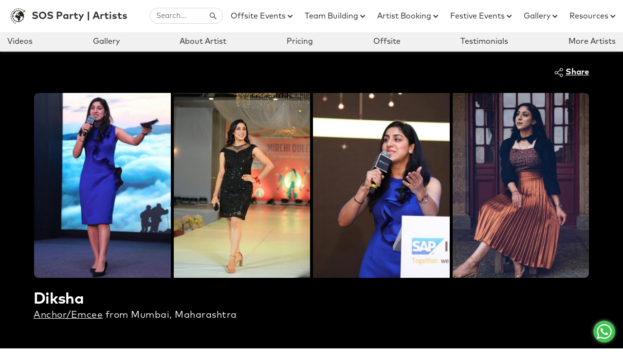

--- FILE ---
content_type: text/html; charset=UTF-8
request_url: https://www.sosparty.io/profile/diksha.r
body_size: 35250
content:
<!DOCTYPE html>
<html lang="en">
<head>
    <base href="https://www.sosparty.io" />
    <meta charset="utf-8" />
    <meta name="viewport" content="width=device-width, initial-scale=1.0">
    <meta name="author" content="Stay On Skill" />
    
    <!-- favicon -->
    <link rel="shortcut icon" href="https://www.sosparty.io/imgs/favicon.ico" type="image/x-icon">
    <link rel="icon" type="image/ico" href="https://www.sosparty.io/imgs/favicon.ico">
    
    <title>Book/Hire Diksha Anchor/Emcee from Mumbai, Maharashtra for Social and Corporate LIVE Events</title>
    <meta name="title" content="Book/Hire Diksha Anchor/Emcee from Mumbai, Maharashtra for Social and Corporate LIVE Events"/>
    <meta property="og:title" content="Book/Hire Diksha Anchor/Emcee from Mumbai, Maharashtra for Social and Corporate LIVE Events"/>
    
    <meta name="robots" content="index, follow" />
    <meta name="description" content="Introducing Diksha, a beacon of enthusiasm and sparkle in the world of professional presenting and anchoring. With a stellar reputation as an excellen"/>
    <meta name="keywords" content="Diksha Anchor/Emcee, SOS Booster Parties, Online Booster Parties">
    <meta property="og:description" content="Introducing Diksha, a beacon of enthusiasm and sparkle in the world of professional presenting and anchoring. With a stellar reputation as an excellen"/>
    <link rel="canonical" href="https://www.sosparty.io/profile/diksha.r"/>
    <meta property="og:url" content="https://www.sosparty.io/profile/diksha.r" />
    <meta property="og:type" content="website" />
    <meta property="og:site_name" content="SOS Party">
    <meta property="og:image" itemprop="image" content="https://sosimg.sgp1.cdn.digitaloceanspaces.com/artist-gallery/6886760_1656510757.jpg" />
    <meta name="twitter:image" content="https://sosimg.sgp1.cdn.digitaloceanspaces.com/artist-gallery/6886760_1656510757.jpg" />
    <meta name="twitter:card" content="summary" />
    <meta name="twitter:site" content="@SOSParty1" />
    <meta name="twitter:creator" content="@SOSParty1" />
    <meta name="thumbnail" content="https://sosimg.sgp1.cdn.digitaloceanspaces.com/artist-gallery/6886760_1656510757.jpg"/>
    <link rel="preload" href="https://www.sosparty.io/fonts/ff-mark-sv/FontFont_FF.Mark.Pro.Bold.otf" as="font" type="font/otf" crossorigin>
    <link rel="preload" href="https://www.sosparty.io/fonts/ff-mark-sv/FontFont_FF.Mark.Pro.otf" as="font" type="font/otf" crossorigin>
    <link rel="preload" href="https://www.sosparty.io/assets/font-awesome/webfonts/fa-solid-900.woff2" as="font" type="font/woff2" crossorigin>
    <link rel="preload" href="https://www.sosparty.io/assets/font-awesome/webfonts/fa-brands-400.woff2" as="font" type="font/woff2" crossorigin>
    <link rel="image_src" href="https://sosimg.sgp1.cdn.digitaloceanspaces.com/artist-gallery/6886760_1656510757.jpg" />
    <!-- Bootstrap -->
    <link rel="preload" href="https://www.sosparty.io/css/bootstrap.min.css" type="text/css" as="style">
    <link rel="stylesheet" href="https://www.sosparty.io/css/bootstrap.min.css" type="text/css">
    <!-- Main Css -->
    <link href="https://www.sosparty.io/css/style.css" rel="stylesheet" type="text/css" id="theme-opt">
    <link href="https://www.sosparty.io/css/colors/default.css" rel="stylesheet" id="color-opt">
    <link rel="stylesheet" href="https://www.sosparty.io/assets/font-awesome/css/all.min.css">
    <!-- Custom Css -->
    <link href="https://www.sosparty.io/css/custom.css" rel="stylesheet" type="text/css">
    <link rel="stylesheet" href="https://www.sosparty.io/css/design2.css">
    <link href="https://www.sosparty.io/css/sub-menu-navbar.css" rel="stylesheet">
    <!-- owl carousel -->
    <link href="https://www.sosparty.io/css/owl.carousel.min.css" rel="stylesheet">
    <link href="https://www.sosparty.io/css/custom-dropdown.css" rel="stylesheet">        
    <link href="https://www.sosparty.io/assets/plyr-3.4.6/plyr.css" rel="stylesheet">
    
    <style>
    body.modal-open, body.mfp-zoom-out-cur{
        overflow: hidden!important;
    }
    .btn-primary{
        box-shadow: 0 0px 5px 0 rgb(44, 200, 136) !important;
    }
    .overflow_for_sticky{
        overflow: visible!important;
        overflow-x: visible!important;
    }
    .impact-content-text{
        color: #9f9d9d;
    }
    .description{
        color: #9f9d9d;
    }
    .privacy-tnc-note{
        font-size: 13px;
        font-weight: normal;
        color: #aaa8a8;
        line-height: 20px;
    }
    .about-artist-desc-block .read-more__link-wrap{
        margin-left: 5px;
    }
    .celeb-icon{
        width: 21px;
        margin-left:5px;
        margin-top: -21px;
    }
    .media-credit{
        margin-top: 5px;
        font-size: 12px;
        color: #aaa;
    }
    .disclaimer{
        margin-bottom: 50px;
        font-size: 0.9rem;
        color: #aaa;
        padding: 0;
        border-radius: 8px;
    }
    .disclaimer+.read-more__link-wrap .read-more__link{
        margin-left: 2px;
        color: #aaa!important;
        font-weight: 400!important;
        font-size: 0.9rem!important;
    }
    img.mfp-img{
        max-height: 100%;
        height: unset;
    }
    
    .plyr__video-wrapper video{
        height: 100%;
    }
    
    #gallery-carousel .owl-nav button{
        height: 42px;
        width: 42px;
        background-color: #fff;
        border-radius: 50%;
    }
    
    #gallery-carousel .owl-nav button.disabled{
        background-color: rgba(255,255,255,0.4);
    }
    
    #gallery-carousel .owl-nav button:not(.disabled){
        box-shadow: 0px 0px 5px 4px rgba(0,0,0,0.4);
    }
    
    #gallery-carousel .owl-nav button i{
        color: #919191;
        font-size: 17px;
    }
    
    #gallery-carousel .owl-nav button.disabled i{
        color: rgba(0,0,0,0.2);
    }
    
    @media(min-width:769px) {
        .mob-hide-grid-imgs{
            display: block!important;
                    
        }
    }
    
    #swal2-content{
        line-height: 2.2rem;
        font-size: 20px;
    }
    
    @media(min-width:769px) {
        .desktop-hide{
            display: none;
        }
    }
    
    @media (min-width: 576px){
        .share-text{
            color: #fff!important;
        }
        .share-svg{
            fill: #fff!important;
        }
    }
    
    @media(min-width:267px) and (max-width:767px) {
        .footer-m-bottom {
    		margin-bottom:72px
    	}
        
        #gallery-carousel .owl-nav button{
            height: 30px;
            width: 30px;
        }
        
        #gallery-carousel .owl-nav button i{
            font-size: 13px;
        }
    }
    
    #search_artist_form .input-group{
        transition: 0.2s;
        position: absolute;
        background: #fff;
        right: 0;
        width: 150px;
    }
    #search_artist_form .search-box-div .header_search{
        border-radius: 1.3rem; z-index: 1; padding-right: 40px;
    }
    #search_artist_form .input-group.maximized{
        z-index: 99999;
        width: 450px;
    }
    #search_artist_form .input-group.maximized .header_search{
        box-shadow: 0 0 5px 0 rgba(0,0,0,0.2);
        border-color: transparent!important;
    }
    #search_artist_form .input-group.maximized .header_search.results_populated,
    #search_artist_form_mob .input-group.maximized .header_search.results_populated
    {
        box-shadow: none!important;
        border-radius: 1.3rem 1.3rem 0 0 !important;
        border-color: #ced4da!important;
        border-width: 1px 1px 0 1px;
        border-style: solid;
    }
    .search-results{
        top: 38px!important;
        border-radius: 0 0 1.3rem 1.3rem !important;
        border-color: #ced4da!important;
        border-width: 1px 1px 1px 1px;
        border-style: solid;
    }
    .search-results {
        position: absolute;
        top: 55px;
        background-color: #fff;
        left: 0;
        right: 0;
        width: 100%;
        border-radius: 4px;
        z-index: 999999;
        border: 1px solid #e7e7e7;
        overflow: hidden;
        overflow-y: hidden;
        display: none;
        max-height: 320px;
        overflow-y: auto;
    }
    .search-items {
        width: 100%;
        display: block;
        list-style: none;
        padding: 0;
    }
    .search-items li {
        width: 100%;
        text-align: left;
        line-height: 40px;
        padding: 0 15px;
        transition: 0.4s ease;
        cursor: pointer;
    }
    .search-items li:hover {
        background-color: #f3f3f3;
    }
    </style>
    
        
    <script type="application/ld+json">
                        {
                            "@context": "https://schema.org",
                            "@type": "Product",
                            "name": "Diksha",
                            "image": ["https://sosimg.sgp1.cdn.digitaloceanspaces.com/artist-gallery/6886760_1656510757.jpg"],
                            "description": "Introducing Diksha, a beacon of enthusiasm and sparkle in the world of professional presenting and anchoring. With a stellar reputation as an excellen",
                            "sku": "SK3EID1923",
                            "gtin8" : "SK3EID1923",
                            "brand":
                            {
                                "@type": "Brand",
                                "name": "SOS PARTY"
                            },
                            "aggregateRating":
                            {
                                "@type": "AggregateRating",
                                "ratingValue": "4.0",
                                "reviewCount": "1547"
                            },
                            "review": []
                        }
                        </script>    
    
<!-- Google Tag Manager -->
<script type="0e82eec827d0beaf8e13dace-text/javascript">(function(w,d,s,l,i){w[l]=w[l]||[];w[l].push({'gtm.start':
new Date().getTime(),event:'gtm.js'});var f=d.getElementsByTagName(s)[0],
j=d.createElement(s),dl=l!='dataLayer'?'&l='+l:'';j.async=true;j.src=
'https://www.googletagmanager.com/gtm.js?id='+i+dl;f.parentNode.insertBefore(j,f);
})(window,document,'script','dataLayer','GTM-NKWWXR6H');</script>
<!-- End Google Tag Manager -->

</head>

<body class="overflow_for_sticky">    
    <!-- header start -->
    <header id="topnav" class="defaultscroll sticky">
        <div class="container-fluid">
            <!-- Navbar STart -->
            <nav class="navbar navbar-expand-xl navbar-light px-3 px-lg-0">
                <a class="logo" href="https://www.sosparty.io/artists"><img src="https://www.sosparty.io/imgs/sos-logo.png" style="margin-right: 5px;"
                        alt="sos-logo" title="sos-logo" />SOS Party | Artists</a>
                        
                <div style="float: right;">
                    <button class="navbar-toggler" type="button" data-toggle="collapse" data-target="#navbarSupportedContent" aria-controls="navbarSupportedContent" aria-expanded="false" aria-label="Toggle navigation">
                        <span class="navbar-toggler-icon"></span>
                    </button>
                    <a class="header_search_btn d-xl-none float-right navbar-toggler collapsed" data-toggle="collapse" data-target="#searchNavBar">
                        <i class="fab fa-sistrix" style="font-size: 17px; display: block; line-height: 24px;"></i>
                    </a>
                </div>

                <div class="collapse navbar-collapse d-xl-none" id="searchNavBar">
                    <ul class="navbar-nav ml-auto py-3 py-xl-0" style="">
                        <li class="nav-item d-xl-none">
                            <form id="search_artist_form_mob">
                                <div class="input-group">
                                    <input type="text" name="q_mob" class="form-control header_search" placeholder="Search..."
                                    style="border-radius: 1.3rem!important; z-index: 1; padding-right: 40px;" />
                                    
                                    <button type="submit" class="btn"
                                    style="position: absolute; right: 0; height: 100%; line-height: 10px; z-index: 2;">
                                        <i class="fab fa-sistrix"></i>
                                    </button>
                                </div>
                            </form>
                        </li>
                    </ul>
                </div>
                
                <div class="collapse navbar-collapse" id="navbarSupportedContent">
                    <ul class="navbar-nav ml-auto py-2 py-xl-0">
                        <li class="nav-item d-none d-xl-block">
                            <form id="search_artist_form">
                                <div class="input-group search-box-div">
                                    <input type="text" name="q" class="form-control header_search" placeholder="Search..."
                                    style="border-radius: 1.3rem!important; z-index: 1; padding-right: 40px;" />
                                    
                                    <button type="submit" class="btn"
                                    style="position: absolute; right: 0; height: 100%; line-height: 10px; z-index: 2;">
                                        <i class="fab fa-sistrix"></i>
                                    </button>
                                </div>
                            </form>
                        </li>
                        <li class="nav-item pl-3 pl-xl-3 pl-md-3 ml-xl-0 ml-md-2 dropdown">
                            <a target="_blank" class="nav-link dropdown-toggle" data-toggle="dropdown" href="https://www.sosparty.io/corporate-offsite-MICE-events">Offsite Events <i class="fas fa-chevron-down fa-xs"></i></a>
                            <ul class="dropdown-menu">
                                <a class="dropdown-item" href="https://www.sosparty.io/corporate-offsite-MICE-events">All Locations <i class="fas fa-chevron-right fa-xs float-right"></i></a>
                                <hr />
                                <li class="dropdown-item sub-menu">
                                    <a target="_blank" class="dropdown-link dropdown-toggle" href="#">Indian Cities <i class="fas fa-chevron-down fa-xs"></i></a>
                                    <div class="dropdown-submenu">
                                        <a class="dropdown-item" href="https://www.sosparty.io/goa-corporate-offsites">Goa Offsite <i class="fas fa-chevron-right fa-xs float-right"></i></a>
                                        <a class="dropdown-item" href="https://www.sosparty.io/corporate-rishikesh-offsite-event-and-mice-travel">Rishikesh Offsite <i class="fas fa-chevron-right fa-xs float-right"></i></a>
                                    </div>
                                </li>
                                <li class="dropdown-item sub-menu">
                                    <a target="_blank" class="dropdown-link dropdown-toggle" href="#">International Cities <i class="fas fa-chevron-down fa-xs"></i></a>
                                    <div class="dropdown-submenu">
                                        <a class="dropdown-item" href="https://www.sosparty.io/corporate-phuket-offsite-event-and-mice-travel">Thailand Offsite <i class="fas fa-chevron-right fa-xs float-right"></i></a>
                                        <a class="dropdown-item" href="https://www.sosparty.io/corporate-singapore-offsite-event-and-mice-travel">Singapore Offsite <i class="fas fa-chevron-right fa-xs float-right"></i></a>
                                        <a class="dropdown-item" href="https://www.sosparty.io/corporate-dubai-offsite-event-and-mice-travel">Dubai Offsite <i class="fas fa-chevron-right fa-xs float-right"></i></a>
                                        <a class="dropdown-item" href="https://www.sosparty.io/corporate-vietnam-offsite-event-and-mice-travel">Vietnam Offsite <i class="fas fa-chevron-right fa-xs float-right"></i></a>
                                    </div>
                                </li>
                                <hr />
                                <li class="dropdown-item sub-menu">
                                    <a target="_blank" class="dropdown-link dropdown-toggle" href="#">Day Outing <i class="fas fa-chevron-down fa-xs"></i></a>
                                    <div class="dropdown-submenu">
                                        <a class="dropdown-item" href="https://www.sosparty.io/corporate-day-outing-event-near-bengaluru">Bengaluru <i class="fas fa-chevron-right fa-xs float-right"></i></a>
                                        <a class="dropdown-item" href="https://www.sosparty.io/corporate-day-outing-event-near-hyderabad">Hyderabad <i class="fas fa-chevron-right fa-xs float-right"></i></a>
                                    </div>
                                </li>
                                <hr />
                                <a class="dropdown-item" href="https://www.sosparty.io/dealership-incentive-awards-mice-events">Dealership Events <i class="fas fa-chevron-right fa-xs float-right"></i></a>
                            </ul>
                        </li>
                        <li class="nav-item pl-3 pl-xl-3 pl-md-3 ml-md-2 dropdown">
                            <a target="_blank" class="nav-link dropdown-toggle" data-toggle="dropdown" href="https://www.sosparty.io/booster/activities">Team Building <i class="fas fa-chevron-down fa-xs"></i></a>
                            <div class="dropdown-menu">
                                <a class="dropdown-item" href="https://www.sosparty.io/booster/activities">All Activities <i class="fas fa-chevron-right fa-xs float-right"></i></a>
                                <hr />
                                <a class="dropdown-item" href="https://www.sosparty.io/booster/activities/offline">In-Person <i class="fas fa-chevron-right fa-xs float-right"></i></a>
                                <a class="dropdown-item" href="https://www.sosparty.io/booster/activities/online">Virtual <i class="fas fa-chevron-right fa-xs float-right"></i></a>
                                <hr />
                                <a class="dropdown-item" href="https://www.sosparty.io/booster/activities/collection/best-corporate-team-outing-and-offsite-activities">Offsite Team Building <i class="fas fa-chevron-right fa-xs float-right"></i></a>
                                <hr />
                                <a class="dropdown-item" href="https://www.sosparty.io/booster/activities/team-bonding-and-culture/corporate-drum-circle-team-building-activity">Drum Circle <i class="fas fa-chevron-right fa-xs float-right"></i></a>
                                <a class="dropdown-item" href="https://www.sosparty.io/booster/activities/collection/outdoor-corporate-team-building-activities-and-events">Outdoor Team Building <i class="fas fa-chevron-right fa-xs float-right"></i></a>
                                <a class="dropdown-item" href="https://www.sosparty.io/booster/activities/collection/offline-office-activities">Fun Friday Activities <i class="fas fa-chevron-right fa-xs float-right"></i></a>
                                <a class="dropdown-item" href="https://www.sosparty.io/booster/activities/collection/design-and-construction-based-team-building-activities">Construction Based Team Building<i class="fas fa-chevron-right fa-xs float-right"></i></a>
                                <a class="dropdown-item" href="https://www.sosparty.io/booster/activities/collection/corporate-csr-team-building-events-workshops-ideas-games">CSR Team Building <i class="fas fa-chevron-right fa-xs float-right"></i></a>
                                <a class="dropdown-item" href="https://www.sosparty.io/booster/activities/collection/diy-activities-and-workshops-for-corporate-employees-in-office">DIY Activities <i class="fas fa-chevron-right fa-xs float-right"></i></a>
                            </div>
                        </li>
                        <li class="nav-item pl-3 pl-xl-3 pl-md-3 ml-md-2 dropdown">
                            <a target="_blank" class="nav-link dropdown-toggle" data-toggle="dropdown" href="https://www.sosparty.io/artists">Artist Booking <i class="fas fa-chevron-down fa-xs"></i></a>
                            <div class="dropdown-menu">
                                <a class="dropdown-item" href="https://www.sosparty.io/artists">All Artists <i class="fas fa-chevron-right fa-xs float-right"></i></a>
                                <hr />
                                <a class="dropdown-item" href="https://www.sosparty.io/artists/celebrities">All Celebrities<i class="fas fa-chevron-right fa-xs float-right"></i></a>
                                <hr />
                                <a class="dropdown-item" href="https://www.sosparty.io/artists/anchor-emcee">Emcee & Anchors <i class="fas fa-chevron-right fa-xs float-right"></i></a>
                                <a class="dropdown-item" href="https://www.sosparty.io/artists/music-band?r=3&t=non-celebrity&page=1">Music Bands <i class="fas fa-chevron-right fa-xs float-right"></i></a>
                                <a class="dropdown-item" href="https://www.sosparty.io/artists/celebrities?r=3&s=music-band&page=1">Celebrity Singers <i class="fas fa-chevron-right fa-xs float-right"></i></a>
                                <a class="dropdown-item" href="https://www.sosparty.io/artists/standup-comedian">Standup Comedians <i class="fas fa-chevron-right fa-xs float-right"></i></a>
                                <a class="dropdown-item" href="https://www.sosparty.io/artists/motivational-speaker">Motivational Speakers <i class="fas fa-chevron-right fa-xs float-right"></i></a>
                                <a class="dropdown-item" href="https://www.sosparty.io/artists/drum-circle">Drum Circle Artists<i class="fas fa-chevron-right fa-xs float-right"></i></a>
                                <a class="dropdown-item" href="https://www.sosparty.io/artists/magician-mentalist">Magician / Mentalist<i class="fas fa-chevron-right fa-xs float-right"></i></a>
                            </div>
                        </li>
                        <li class="nav-item pl-3 pl-xl-3 pl-md-3 ml-md-2 dropdown">
                            <a target="_blank" class="nav-link dropdown-toggle" data-toggle="dropdown" href="#">Festive Events <i class="fas fa-chevron-down fa-xs"></i></a>
                            <div class="dropdown-menu">
                                <a class="dropdown-item" href="https://www.sosparty.io/diwali-celebration-at-office">Diwali <i class="fas fa-chevron-right fa-xs float-right"></i></a>
                                <a class="dropdown-item" href="https://www.sosparty.io/office-christmas-celebration-party">Christmas <i class="fas fa-chevron-right fa-xs float-right"></i></a>
                            </div>
                        </li>
                        <li class="nav-item pl-3 pl-xl-3 pl-md-3 ml-md-2 dropdown">
                            <a target="_blank" class="nav-link dropdown-toggle" data-toggle="dropdown" href="https://www.sosparty.io/#">Gallery <i class="fas fa-chevron-down fa-xs"></i></a>
                            <div class="dropdown-menu">
                                <a class="dropdown-item" href="https://www.sosparty.io/events-image-gallery">Image Gallery <i class="fas fa-chevron-right fa-xs float-right"></i></a>
                                <a class="dropdown-item" href="https://www.sosparty.io/events-video-gallery">Video Gallery<i class="fas fa-chevron-right fa-xs float-right"></i></a>
                                <hr />
                                <a target="_blank" class="dropdown-item" href="https://youtu.be/-P_d1JHn75w">HR Testimonials <i class="fas fa-chevron-right fa-xs float-right"></i></a>
                                <a target="_blank" class="dropdown-item" href="https://youtu.be/L-kJdadaUKQ">SOS Party Showreel <i class="fas fa-chevron-right fa-xs float-right"></i></a>
                            </div>
                        </li>
                        <li class="nav-item pl-3 pl-xl-3 pl-md-3 ml-md-2 dropdown">
                            <a target="_blank" class="nav-link dropdown-toggle" data-toggle="dropdown" href="https://www.sosparty.io/#">Resources <i class="fas fa-chevron-down fa-xs"></i></a>
                            <div class="dropdown-menu" style="left: unset;right: -10px;">
                                                                <a class="dropdown-item" href="https://www.sosparty.io/client">Signin <i class="fas fa-sign-in-alt fa-xs float-right"></i></a>
                                                                <a class="dropdown-item" href="https://www.sosparty.io">Home <i class="fas fa-chevron-right fa-xs float-right"></i></a>
                                <a class="dropdown-item" href="https://www.sosparty.io/hr-employee-engagement-calendar-for-corporate-offices-and-teams">HR Calendar <i class="fas fa-chevron-right fa-xs float-right"></i></a>
                                <a class="dropdown-item" href="https://artists.sosparty.io">Join As Artist <i class="fas fa-chevron-right fa-xs float-right"></i></a>
                                <a class="dropdown-item" href="https://www.sosparty.io/about">About Us <i class="fas fa-chevron-right fa-xs float-right"></i></a>
                                <a class="dropdown-item" href="https://www.sosparty.io/contact-us">Contact Us <i class="fas fa-chevron-right fa-xs float-right"></i></a>
                                                            </div>
                        </li>
                        <li class="nav-item pl-3 pr-0 nav-btn" style="display: none;">
                            <button class="form-control btn-primary select-mod-btn" style="font-size: 1rem; font-weight: bold;">Book Now</button>
                        </li>
                                                                        
                    </ul>
                </div>
            </nav>
            <!-- Navbar End -->
        </div>
    </header>
    <!--end header-->
    
    <nav class="navbar navbar-expand-lg sticky-top bottom-nav d-none d-lg-block" style="box-shadow: 0 0px 5px 0px rgba(136, 136, 136, 0.65);">
        <div class="container-fluid">
            <ul class="navbar-nav">
                <li class="nav-item">
                    <a class="nav-link" href="#" data-id="videos-section">Videos</a>
                </li>
                <li class="nav-item">
                    <a class="nav-link" href="#" data-id="gallery-section">Gallery</a>
                </li>
                <li class="nav-item">
                    <a class="nav-link" href="#" data-id="about-section">About Artist</a>
                </li>
                <li class="nav-item">
                    <a class="nav-link" href="#" data-id="lead-form-section">Pricing</a>
                </li>
                <li class="nav-item">
                    <a class="nav-link" href="#" data-id="offsite-section">Offsite</a>
                </li>
                <li class="nav-item">
                    <a class="nav-link" href="#" data-id="hr-testimonials-section">Testimonials</a>
                </li>
                <li class="nav-item">
                    <a class="nav-link" href="#" data-id="more-artists-section">More Artists</a>
                </li>
            </ul>
        </div>
    </nav>

    <!-- BELOW HEADER -->
    <section class="bg-desktop-black">
        <div class="container">
            <div class="row">
                <div class="sub-header">
                    <!-- <a href="https://www.sosparty.io/profile" class="all-info-link">All Artists</a> -->
                    <div class="header-right">
                        <a class="share-icon" data-toggle="modal" data-target="#myModal">
                          
                            <!-- Generator: Adobe Illustrator 19.0.0, SVG Export Plug-In . SVG Version: 6.00 Build 0)  -->
                            <svg version="1.1" id="Capa_1" class="svg share-svg" style="fill:#000;enable-background:new 0 0 512 512; height: 18px; width: 18px; stroke: currentcolor; stroke-width: 2; overflow: visible;" xmlns="http://www.w3.org/2000/svg"
                                xmlns:xlink="http://www.w3.org/1999/xlink" x="0px" y="0px" viewBox="0 0 512 512"
                                xml:space="preserve">
                                <g>
                                    <g>
                                        <path d="M406,332c-29.636,0-55.969,14.402-72.378,36.571l-141.27-72.195C194.722,288.324,196,279.809,196,271
                            c0-11.931-2.339-23.324-6.574-33.753l148.06-88.958C354.006,167.679,378.59,180,406,180c49.626,0,90-40.374,90-90
                            c0-49.626-40.374-90-90-90c-49.626,0-90,40.374-90,90c0,11.47,2.161,22.443,6.09,32.54l-148.43,89.18
                            C157.152,192.902,132.941,181,106,181c-49.626,0-90,40.374-90,90c0,49.626,40.374,90,90,90c30.122,0,56.832-14.876,73.177-37.666
                            l140.86,71.985C317.414,403.753,316,412.714,316,422c0,49.626,40.374,90,90,90c49.626,0,90-40.374,90-90
                            C496,372.374,455.626,332,406,332z M406,30c33.084,0,60,26.916,60,60s-26.916,60-60,60s-60-26.916-60-60S372.916,30,406,30z
                            M106,331c-33.084,0-60-26.916-60-60s26.916-60,60-60s60,26.916,60,60S139.084,331,106,331z M406,482c-33.084,0-60-26.916-60-60
                            s26.916-60,60-60s60,26.916,60,60S439.084,482,406,482z" />
                                                    </g>
                                </g>
                                <g>
                                </g>
                                <g>
                                </g>
                                <g>
                                </g>
                                <g>
                                </g>
                                <g>
                                </g>
                                <g>
                                </g>
                                <g>
                                </g>
                                <g>
                                </g>
                                <g>
                                </g>
                                <g>
                                </g>
                                <g>
                                </g>
                                <g>
                                </g>
                                <g>
                                </g>
                                <g>
                                </g>
                                <g>
                                </g>
                            </svg>
                            <span class="share-text"> Share </span>
                        </a>
                    </div>
                </div>
            </div>
        </div>
    </section>
    
    <style>
    .owl-carousel .owl-item img
    {
        height: 50vh;
    }
    .item{
        height: 50vh;
    }
    .bs-carousel-img{
        height: 50vh; width: 100%; object-fit: cover;
    }
    
    .sub-heading{
        margin-bottom: .8rem!important;
    }
    
    .title_con{
        margin-bottom: 15px;
    }
    .title_con:last-of-type{
        margin-bottom: 0!important;
    }
    
    .artist-header{
        position: relative;
        overflow: visible;
    }
    
    .name_con{
        line-height: 36px;
        color: #9f9d9d;
    }
    
    .artist-special-icons{
        height: 50px;
        margin-bottom: 10px;
    }
    
    .artist-cover{
        height: 240px;
        width: 100%;
        object-fit: cover;
        object-position: center;
        border-radius: 8px;
        display: block;
        /*
        -webkit-filter: grayscale(90%) blur(1px);
        filter: grayscale(90%) blur(1px);
        */
    }
    
    .tribe-element{
        max-width: 194px;
        flex: 0 0 100%;
    }
    
    .t-element_subcont{
        padding: 18px 15px;
    }
    
    .t_heading{
        margin: 0;
        font-weight: normal;
    }
    
    .tribe-subcont1{
        margin: 0;
    }
    
    .tribe-element:first-child{
        margin-left: 0;
    }
    .tribe-element:last-child{
        margin-right: 0;
    }
    
    .artist-profile{
        height: 180px;
        width: 180px;
        border-radius: 50%;
        position: absolute;
        bottom: -60px;
        z-index: 99;
        left: 45px;
        border: 4px solid #fff;
        object-fit: cover;
        object-position: center;
    }
    
    .artist-info{
        position: absolute;
        left: 260px;
        bottom: 0;
        right: 0;
        color: #fff;
        padding-bottom: 20px;
    }
    
    .artist-info-name{
        font-size: 30px;
        font-weight: bold;
        margin-bottom: 0;
        line-height: 1.3;
    }
    
    .artist-info-secondary{
        font-weight: 500;
        font-size: 17px;
    }
    
    .skills-list-item{
        font-size: 17px;
        color: #fff;
        padding: 4px 15px;
        line-height: normal;
        display: inline-block;
        margin-bottom: 10px;
        margin-right: 5px;
        border-radius: 15px;
        font-weight: 400;
        background-color: #63d48d;
    }
    
    .porfolio-popup{
        display: block;
        cursor: pointer;
    }
    
    .more_parties_count{
        line-height: 2.5;
    }
    
    @media (max-width: 1200px){
        .tribe-element{
            max-width: 170px;
            flex: 0 0 100%;
        }
    }
    
    @media (min-width: 768px) and (max-width: 991px){
        .artist-info-name{
            font-size: 26px;
        }
        .artist-info-secondary{
            font-size: 16px;
        }
        .artist-cover{
            height: 200px;
        }
        .tribe-element{
            max-width: 170px;
            flex: 0 0 100%;
        }
    }
    
    @media (max-width: 767px){
        .artist-cover{
            height: 120px;
        }
        .artist-profile{
            height: 110px;
            width: 110px;
        }
        .name_con{
            line-height: 19px;
        }
        .mega_con{
            margin-bottom: -10px;
        }
        .tribe-element{
            max-width: 170px;
            flex: 0 0 100%;
        }
        .t-element_subcont {
            padding: 12px 15px;
        }
    }
    
    @media (max-width: 576px){
        .tribe-element{
            max-width: 160px;
            flex: 0 0 100%;
            margin: 0 5px 10px 5px !important;
        }
        .grid-images-wrapper{
            padding: 0!important;
        }
        .grid-images-wrapper .img-grid-size-1 .grid-img-vertical {
            border-radius: 0;
        }
        .section-grid .container{
            padding-left: 5px;
            padding-right: 5px;
        }
    }
    </style>

        
    <section class="section-grid pb-4 pb-sm-5 mb-sm-5 mob-hide-grid-imgs bg-desktop-black">
        <div class="container">
            <div class="row">
                <div class="col-md-12 col-lg-12 col-12">
                    <div class="row">
                        <div class="col-md-12 col-lg-12 col-12 grid-images-wrapper d-md-block d-none" style="padding: 0 12px 0 12px;">
                                                        <div class="img-grid-size-1">
                                <a class="porfolio-popup-1" href="https://sosimg.sgp1.cdn.digitaloceanspaces.com/artist-gallery/6886760_1656510757.jpg" alt='Diksha portfolio images' title='Diksha portfolio images' >
                                    <img class="grid-img-vertical" alt='Diksha portfolio images' title='Diksha portfolio images'  src="https://sosimg.sgp1.cdn.digitaloceanspaces.com/artist-gallery/6886760_1656510757.jpg" />                                </a>
                            </div>
                                                        <div class="img-grid-size-1">
                                <a class="porfolio-popup-1" href="https://sosimg.sgp1.cdn.digitaloceanspaces.com/artist-gallery/3656354_1656510814.jpg" alt='Diksha portfolio images' title='Diksha portfolio images' >
                                    <img class="grid-img-vertical lazyload" alt='Diksha portfolio images' title='Diksha portfolio images'  data-src="https://sosimg.sgp1.cdn.digitaloceanspaces.com/artist-gallery/3656354_1656510814.jpg" />                                </a>
                            </div>
                                                        <div class="img-grid-size-1">
                                <a class="porfolio-popup-1" href="https://sosimg.sgp1.cdn.digitaloceanspaces.com/artist-gallery/9696261_1656510814.jpg" alt='Diksha portfolio images' title='Diksha portfolio images' >
                                    <img class="grid-img-vertical lazyload" alt='Diksha portfolio images' title='Diksha portfolio images'  data-src="https://sosimg.sgp1.cdn.digitaloceanspaces.com/artist-gallery/9696261_1656510814.jpg" />                                </a>
                            </div>
                                                        <div class="img-grid-size-1">
                                <a class="porfolio-popup-1" href="https://sosimg.sgp1.cdn.digitaloceanspaces.com/artist-gallery/4790941_1656510815.jpg" alt='Diksha portfolio images' title='Diksha portfolio images' >
                                    <img class="grid-img-vertical lazyload" alt='Diksha portfolio images' title='Diksha portfolio images'  data-src="https://sosimg.sgp1.cdn.digitaloceanspaces.com/artist-gallery/4790941_1656510815.jpg" />                                </a>
                            </div>
                                                    </div>
                        <div class="col-md-12 col-lg-12 col-12 d-md-none">
                            <div class="row d-md-none">
                                <div class="col-md-12 col-lg-12 col-12 grid-images-wrapper-2" style="padding: 0 12px 0 12px;">
                                    <div class="img-grid-size-1">
                                        <img class="grid-img-vertical lazyload porfolio-popup" data-mfp-src="https://sosimg.sgp1.cdn.digitaloceanspaces.com/artist-gallery/6886760_1656510757.jpg"
                                        data-src="https://sosimg.sgp1.cdn.digitaloceanspaces.com/artist-gallery/6886760_1656510757.jpg"
                                        alt='Diksha portfolio images' title='Diksha portfolio images'  />
                                    </div>
                                    <div class="img-grid-size-1">
                                        <img class="grid-img-vertical lazyload porfolio-popup" data-mfp-src="https://sosimg.sgp1.cdn.digitaloceanspaces.com/artist-gallery/3656354_1656510814.jpg"
                                        data-src="https://sosimg.sgp1.cdn.digitaloceanspaces.com/artist-gallery/3656354_1656510814.jpg"
                                        alt='Diksha portfolio images' title='Diksha portfolio images'  />
                                        <img class="grid-img-vertical lazyload porfolio-popup" data-mfp-src="https://sosimg.sgp1.cdn.digitaloceanspaces.com/artist-gallery/9696261_1656510814.jpg"
                                        data-src="https://sosimg.sgp1.cdn.digitaloceanspaces.com/artist-gallery/9696261_1656510814.jpg"
                                        alt='Diksha portfolio images' title='Diksha portfolio images'  />
                                    </div>
                                </div>
                                <span class="porfolio-popup d-none" style="display: none;" 
                                alt='Diksha portfolio images' title='Diksha portfolio images'                                 data-mfp-src="https://sosimg.sgp1.cdn.digitaloceanspaces.com/artist-gallery/4790941_1656510815.jpg"></span>
                            </div>
                        </div>
                        <div class="col-sm-12 col-md-12 col-lg-12 d-sm-block d-none">
                            <div class="row m-0 mx-md-n3">
                                <div class="col-sm-12 col-md-12 col-lg-12">
                                    <h1 class="grid-heading mb-0 mt-4" style="color: #fff;">Diksha</h1>
                                    <h4 class="text-muted" style="line-height: 1.5rem;color: #fff !important;">
                                    <a target="_blank" href="https://www.sosparty.io/artists/anchor-emcee" style="text-decoration: underline!important;cursor: pointer;color: #fff;">Anchor/Emcee</a> from Mumbai, Maharashtra                                    </h4>
                                </div>
                            </div>
                        </div>
                    </div>
                </div>
            </div>
        </div>
    </section>
    
    
    <!-- DESCRIPTION CARD -->
    <section>
        <div class="container">
            <style>
            .vertical-center{
                position: absolute;
                top: 50%;
                left: 50%;
                transform: translate(-50%,-50%);
            }
            </style>
            <div class="row">
                <div class="col-md-7 col-lg-8 col-sm-12">
                    <div class="row">
                        <div class="col-md-12 col-lg-11 col-sm-12 padding-none">
                            <div class="row d-sm-none">
                                <div class="col-sm-12 col-md-12 col-lg-12">
                                    <h1 class="grid-heading mb-0">Diksha</h1>
                                    <h4 class="text-muted" style="line-height: 1.5rem;color: #414141 !important;">
                                    <a target="_blank" href="https://www.sosparty.io/artists/anchor-emcee" style="text-decoration: underline!important;cursor: pointer;color: #414141;">Anchor/Emcee</a> from Mumbai, Maharashtra                                    </h4>
                                </div>
                                <div class="col-md-12">
                                    <hr class="card-seperator-1">
                                </div>
                            </div>
                            
                            <div class="card-text animate__animated animate__fadeIn">
                                <h3 class="sub-heading" style="padding: 0;">Artist stats</h3>
                                <div class="mega_con">
                                    <div class="sub_con m-0">
                                                                                <div class="tag_con">
                                            <div class="icon_con">
                                                <img class="lazyload" data-src="https://www.sosparty.io/imgs/profile-page/Ij5CMZ0.png" title="Entertainment" alt="Entertainment" style="width: 36px; height: 36px;">
                                            </div>
                                            <div class="name_con">4.0/5 Rating</div>
                                        </div>
                                                                                <div class="tag_con">
                                            <div class="icon_con">
                                                <img class="lazyload" data-src="https://www.sosparty.io/imgs/profile-page/cgm3ouV.png" title="Workplace Happiness" alt="Workplace Happiness" style="width: 36px; height: 36px;">
                                            </div>
                                            <div class="name_con">1502+ gigs</div>
                                        </div>
                                                                                <div class="tag_con">
                                            <div class="icon_con">
                                                <img class="lazyload" data-src="https://www.sosparty.io/imgs/profile-page/yCSthc7.png" title="Festivities" alt="Festivities" style="width: 36px; height: 36px;">
                                            </div>
                                            <div class="name_con">9+ Years of experience</div>
                                        </div>
                                                                                <div class="tag_con">
                                            <div class="icon_con">
                                                <img class="lazyload" data-src="https://www.sosparty.io/imgs/profile-page/vKvkgFE.png" title="Festivities" alt="Festivities" style="width: 36px; height: 36px;">
                                            </div>
                                            <div class="name_con">Available In-person </div>
                                        </div>
                                        
                                                                                
                                    </div>
                                </div>
                                <hr class="card-seperator-1">
                            </div>
                            
                            <div class="card-text animate__animated animate__fadeIn">
                                <h3 class="sub-heading" style="padding: 0;">Artist Location</h3>
                                <div class="mega_con">
                                    <div class="sub_con m-0">
                                                                                <div class="tag_con">
                                            <div class="icon_con">
                                                <img class="lazyload" data-src="https://www.sosparty.io/imgs/profile-page/location.png" title="location" alt="location" style="width: 36px; height: 36px;">
                                            </div>
                                            <div class="name_con">Mumbai, Maharashtra</div>
                                        </div>
                                                                                                                        <div class="tag_con">
                                            <div class="icon_con">
                                                <img class="lazyload" data-src="https://www.sosparty.io/imgs/profile-page/plane.png" title="Workplace Happiness" alt="Workplace Happiness" style="width: 36px; height: 36px;">
                                            </div>
                                            <div class="name_con">Open to Travel</div>
                                        </div>
                                                                            </div>
                                </div>
                                <hr class="card-seperator-1">
                            </div>
                            
                            <div class="row">
                                <div class="col-sm-12 col-md-12 col-lg-12">
                                    <h3 class="sub-heading" style="padding: 0;">Skills</h3>
                                </div>
                                <div class="col-sm-12 col-md-12 col-lg-12">
                                    <div class="row">
                                        <div class="col-md-12">
                                            <span class="skills-list-item">Anchor/Emcee</span><span class="skills-list-item">Corporate Emcee</span><span class="skills-list-item">Compere</span>                                        </div>
                                    </div>
                                </div>
                                <div class="col-md-12">
                                    <hr class="card-seperator-1">
                                </div>
                            </div>
                            
                            <style>
                            .youtube-play
                            {                             
                                position: absolute;
                                z-index: 6;
                                color: rgba(255,255,255,0.7);
                                top: 50%;
                                left: 50%;
                                transform: translate(-50%,-50%);
                                font-size: 3.5rem;
                                cursor: pointer;
                            }
                            .video-highlight-section:hover .youtube-play::after{
                                content: '';
                                position: absolute;
                                top: 50%;
                                left: 53%;
                                z-index: 5;
                                transform: translate(-50%,-50%);
                                border-top: 9px solid transparent;
                                border-left: 18px solid #fff;
                                border-bottom: 9px solid transparent;
                            }
                            .video-highlight-section:hover .youtube-play{
                                color: #f00000;
                            }
                            .video-highlight-section::before{
                                content: '';
                                position: absolute;
                                top: 0;
                                bottom: calc(0px + 8px);
                                right: calc(0px + 5px);
                                left: calc(0px + 5px);
                                background-color: rgba(0,0,0,0.5);
                                z-index: 3;
                                overflow: hidden;
                            }
                            .video-highlight-section.loaded::before{
                                display: none;
                            }
                            .video-highlight-section.loaded .youtube-play{
                                display: none;
                            }
                            .video-highlight-section .iframe-img-tag{
                                height: 230px;
                            }
                            .video-highlight-section-2{
                                padding: 0!important;
                                margin-bottom: 8px;
                            }
                            .video-highlight-section-3{
                                padding: 0 5px 0 0!important;
                            }
                            .video-highlight-section-2 .iframe-img-tag{
                                height: 380px!important;
                            }
                            .video-highlight-section-3 .iframe-img-tag{
                                height: 90px!important;
                            }
                            .video-highlight-section-3 .youtube-play{
                                font-size: 1.6rem;
                                top: 48%;
                            }
                            .video-highlight-section-3:hover .youtube-play::after {
                                left: 54%;
                                border-top: 5px solid transparent;
                                border-left: 10px solid #fff;
                                border-bottom: 5px solid transparent;
                            }
                            .video-highlight-section iframe{
                                height: 230px;
                            }
                            .video-highlight-section-2 iframe{
                                height: 380px!important;
                            }
                            .video-highlight-section-3 iframe{
                                height: 90px!important;
                            }
                            .video-highlight-section{
                                padding: 0 5px;
                                border-radius: 4px!important;
                                overflow: hidden;
                            }
                            .video-highlight-section .iframe-img-tag{
                                width: calc(100% - 10px);
                            }
                            .video-highlight-section-2 .iframe-img-tag, .video-highlight-section-3 .iframe-img-tag{
                                width: 100%!important;
                                position: relative!important;
                                object-position: center;
                                border-radius: 4px!important;
                            }
                            .video-highlight-section-2::before{
                                bottom: 0!important;
                                right: 0!important;
                                left: 0!important;
                            }
                            .video-highlight-section-3::before{
                                bottom: 0!important;
                                right: calc(0px + 5px)!important;
                                left: 0!important;
                                border-radius: 4px!important;
                            }
                            .tribe-cont{
                                margin-right: 0!important;
                            }
                            
                            @media (min-width:992px) and (max-width: 1200px){
                                .video-highlight-section-2 .iframe-img-tag{
                                    height: 325px!important;
                                }
                                .video-highlight-section-2 iframe{
                                    height: 325px!important;
                                }
                                .video-highlight-section-2 .youtube-play{
                                    font-size: 3.2rem;
                                }
                                .video-highlight-section-3 .youtube-play{
                                    font-size: 1.6rem;
                                    top: 48%;
                                }
                                .video-highlight-section-3 .iframe-img-tag{
                                    height: 80px!important;
                                }
                                .video-highlight-section-3 iframe{
                                    height: 80px!important;
                                }
                                .artist-gallery-item{
                                    height: 325px!important;
                                }
                            }
                            
                            @media (min-width:768px) and (max-width: 991px){
                                .video-highlight-section-2 .iframe-img-tag{
                                    height: 230px!important;
                                }
                                .video-highlight-section-2 iframe{
                                    height: 230px!important;
                                }
                                .video-highlight-section-3 .iframe-img-tag{
                                    height: 73px!important;
                                }
                                .video-highlight-section-3 iframe{
                                    height: 73px!important;
                                }
                                .artist-gallery-item{
                                    height: 230px!important;
                                }
                            }
                            
                            @media (min-width:576px) and (max-width: 767px){
                                .video-highlight-section-2 .iframe-img-tag{
                                    height: 280px!important;
                                }
                                .video-highlight-section-2 iframe{
                                    height: 280px!important;
                                }
                                .video-highlight-section-3 .iframe-img-tag{
                                    height: 90px!important;
                                }
                                .video-highlight-section-3 iframe{
                                    height: 90px!important;
                                }
                                .artist-gallery-item{
                                    height: 280px!important;
                                }
                            }
                            
                            @media (max-width: 576px){
                                .video-highlight-section-2 .iframe-img-tag{
                                    height: 195px!important;
                                }
                                .video-highlight-section-2 iframe{
                                    height: 195px!important;
                                }
                                .video-highlight-section-3 .iframe-img-tag{
                                    height: 95px!important;
                                }
                                .video-highlight-section-3 iframe{
                                    height: 95px!important;
                                }
                                .video-highlight-section-2 .youtube-play{
                                    font-size: 3rem;
                                }
                                .artist-gallery-item{
                                    height: 195px!important;
                                }
                            }
                            </style>
                                                        <div class="row" id="videos-section">
                                <div class="col-sm-12 col-md-12 col-lg-12">
                                    <h3 class="sub-heading">Video glimpses</h3>
                                </div>
                                
                                <div class="col-sm-12 col-md-12 col-lg-12">
                                                                            <div class="row m-0">
                                                                                        <div class="col-sm-12 col-md-12 col-lg-12 video-highlight-section video-highlight-section-2">
                                                <video style="display: block;" class="iframe-img-tag plyr-video" poster="https://www.sosparty.io/imgs/artist-video-thumbnail/diksha.r_32065_1698299596.webp" 
                                                src="https://sosparty.blr1.cdn.digitaloceanspaces.com/artist-videos/diksha.r_32065_1698299596.mp4" preload="none"></video>
                                                
                                                <i data-vid_type="VideoDigitalOcean"
                                                data-vid_link="https://sosparty.blr1.cdn.digitaloceanspaces.com/artist-videos/diksha.r_32065_1698299596.mp4"
                                                class="fab fa-youtube youtube-play plyr-video-play-btn"></i>
                                            </div>
                                                                                    </div>
                                                                        <div class="row" style="margin-right: -20px;">
                                        <div class="col-sm-12 col-md-12 col-lg-12">
                                            <div style="overflow-x: auto; display: flex;height: auto;width: 100%;padding-bottom: 10px;">
                                                                                    <div class="col-sm-4 col-md-4 col-lg-3 col-6 video-highlight-section video-highlight-section-3">
                                                    <video style="display: block;" class="iframe-img-tag plyr-video" poster="https://www.sosparty.io/imgs/artist-video-thumbnail/diksha.r_5654198_1698299650.webp" 
                                                    src="https://sosparty.blr1.cdn.digitaloceanspaces.com/artist-videos/diksha.r_5654198_1698299650.mp4" preload="none"></video>
                                                    
                                                    <i data-vid_type="VideoDigitalOcean"
                                                    data-vid_link="https://sosparty.blr1.cdn.digitaloceanspaces.com/artist-videos/diksha.r_5654198_1698299650.mp4"
                                                    class="fab fa-youtube youtube-play plyr-video-play-btn"></i>
                                                </div>
                                                                                </div>
                                        </div>
                                    </div>
                                                                    </div>
                                <div class="col-lg-12">
                                    <p class="media-credit">Media Credit: as sourced</p>
                                </div>
                                <div class="col-md-12">
                                    <hr class="card-seperator-2">
                                </div>
                            </div>
                                                        
                                                        
                                                        <style>
                            .artist-gallery-item{
                                display: block;
                                width: 100%;
                                height: 380px;
                                background-color: #000;
                                border-radius: 4px;
                                overflow: hidden;
                            }
                            .artist-gallery-img{
                                height: 100%!important;
                                width: 100%!important;
                                display: block!important;
                                object-fit: cover!important;
                                object-position: center!important;
                            }
                            #gallery-carousel .owl-nav button{
                                top: 50%;
                                transform: translatey(-50%);
                            }
                            #gallery-carousel .owl-stage-outer{
                                box-shadow: none!important;
                            }
                            </style>
                            
                            <div class="row" id="gallery-section">
                                <div class="col-sm-12 col-md-12 col-lg-12">
                                    <h3 class="sub-heading">Event pictures</h3>
                                </div>
                                <div class="col-sm-12 col-md-12 col-lg-12 mb-3">
                                    <div id="gallery-carousel" class="owl-carousel">
                                                                                <div class="artist-gallery-item">
                                            <a class="magnific-popup" href="https://sosimg.sgp1.cdn.digitaloceanspaces.com/artist-gallery/5897310_1656510856.jpg" alt='Diksha event pictures' title='Diksha event pictures' >
                                                <img class="artist-gallery-img lazyload" alt='Diksha event pictures' title='Diksha event pictures'  data-src="https://sosimg.sgp1.cdn.digitaloceanspaces.com/artist-gallery/5897310_1656510856.jpg" />
                                            </a>
                                        </div>
                                                                                <div class="artist-gallery-item">
                                            <a class="magnific-popup" href="https://sosimg.sgp1.cdn.digitaloceanspaces.com/artist-gallery/6684361_1656510893.jpg" alt='Diksha event pictures' title='Diksha event pictures' >
                                                <img class="artist-gallery-img lazyload" alt='Diksha event pictures' title='Diksha event pictures'  data-src="https://sosimg.sgp1.cdn.digitaloceanspaces.com/artist-gallery/6684361_1656510893.jpg" />
                                            </a>
                                        </div>
                                                                                <div class="artist-gallery-item">
                                            <a class="magnific-popup" href="https://sosimg.sgp1.cdn.digitaloceanspaces.com/artist-gallery/6743099_1656510894.jpg" alt='Diksha event pictures' title='Diksha event pictures' >
                                                <img class="artist-gallery-img lazyload" alt='Diksha event pictures' title='Diksha event pictures'  data-src="https://sosimg.sgp1.cdn.digitaloceanspaces.com/artist-gallery/6743099_1656510894.jpg" />
                                            </a>
                                        </div>
                                                                                <div class="artist-gallery-item">
                                            <a class="magnific-popup" href="https://sosimg.sgp1.cdn.digitaloceanspaces.com/artist-gallery/230293_1656510895.jpg" alt='Diksha event pictures' title='Diksha event pictures' >
                                                <img class="artist-gallery-img lazyload" alt='Diksha event pictures' title='Diksha event pictures'  data-src="https://sosimg.sgp1.cdn.digitaloceanspaces.com/artist-gallery/230293_1656510895.jpg" />
                                            </a>
                                        </div>
                                                                            </div>
                                </div>
                                <div class="col-lg-12">
                                    <p class="media-credit mt-0">Media Credit: as sourced</p>
                                </div>
                                <div class="col-md-12">
                                    <hr class="card-seperator-2">
                                </div>
                            </div>
                                                        
                            <div class="row" id="about-section">
                                <div class="col-sm-12 col-md-12 col-lg-12">
                                    <h3 class="sub-heading p-0">About Artist</h3>
                                </div>
                                <div class="col-sm-12 col-md-12 col-lg-12">
                                    <div class="row d-md-none mb-3">
                                        <div class="col-md-12 col-lg-12 col-12" style="padding: 0 12px 0 12px;">
                                            <img class="lazyload" style="border-radius: 9px; width: 100%;height: 340px;object-fit: cover;object-position: center;"
                                            data-src="https://sosimg.sgp1.cdn.digitaloceanspaces.com/artist-gallery/4790941_1656510815.jpg"
                                            alt='Diksha portfolio images'title='Diksha portfolio images' />
                                        </div>
                                    </div>
                                    <div class="row">
                                        <div class="col-sm-12 col-md-12 col-lg-12 about-artist-desc-block">
                                            <p class="js-read-more" data-rm-words="50" style="color: #9f9d9d;display: inline;">Introducing Diksha, a beacon of enthusiasm and sparkle in the world of professional presenting and anchoring. With a stellar reputation as an excellent speaker and master of ceremonies, Diksha's years of experience shine through in every aspect of her work.<br><br>From anchoring live events to gracing the screen as a TV presenter and actor, Diksha's versatility knows no bounds. Her captivating persona lights up any stage or screen, leaving a lasting impression on audiences of all ages and backgrounds.<br><br>Diksha's journey is marked by exemplary work and a remarkable ability to connect with her audience, regardless of gender or age. With a strong voice, unwavering confidence, and sharp intellect honed by a solid educational and research background, she commands attention and leaves a lasting impact.<br><br>Ready to elevate your event to the next level? Contact SOS Party to book Diksha Raina for your next corporate event or special occasion. Available in Delhi, Mumbai, Chandigarh, Noida, Gurugram, Goa, Bangalore, Hyderabad, Pune, Kolkata, and every city across India, Diksha is your key to a memorable and successful event. Don't miss the opportunity to experience the magic of Diksha live!</p>
                                        </div>
                                    </div>
                                    <hr class="card-seperator-2">                                </div>
                            </div>
                            
                                                        
                                                        <div class="row">
                                <div class="col-sm-12 col-md-12 col-lg-12">
                                    <h3 class="sub-heading p-0">Recently booked by</h3>
                                </div>
                                <div class="col-sm-12 col-md-12 col-lg-12 mb-3">
                                    <div class="tribe-cont">
                                        <ul class="tribe-subcont tribe-subcont1">
                                                                                        <li class="tribe-element">
                                                <div class="t-element_cont">
                                                    <div class="t-element_subcont">
                                                        <div class="text-center">
                                                            <div class="t_heading" style="white-space: nowrap;overflow: hidden;text-overflow: ellipsis;line-height: unset;">
                                                                Opcito                                                            </div>
                                                            <!-- <span style="font-size: 15px;display: inline-block;color: #8b8b8b;">in Mar, 2022</span> -->
                                                        </div>
                                                    </div>
                                                </div>
                                            </li>
                                                                                        <li class="tribe-element">
                                                <div class="t-element_cont">
                                                    <div class="t-element_subcont">
                                                        <div class="text-center">
                                                            <div class="t_heading" style="white-space: nowrap;overflow: hidden;text-overflow: ellipsis;line-height: unset;">
                                                                SD Global Services                                                            </div>
                                                            <!-- <span style="font-size: 15px;display: inline-block;color: #8b8b8b;">in Feb, 2022</span> -->
                                                        </div>
                                                    </div>
                                                </div>
                                            </li>
                                                                                    </ul>
                                    </div>
                                </div>
                            </div>
                                                                
                                                        <div class="row">
                                <div class="col-sm-12 col-md-12 col-lg-12">
                                    <hr class="card-seperator-2">
                                </div>
                                <div class="col-sm-12 col-md-12 col-lg-12">
                                    <h3 class="sub-heading p-0">Performs in</h3>
                                </div>
                                <div class="col-sm-12 col-md-12 col-lg-12">
                                    <div class="row">
                                                                                <div class="col-md-6">
                                            <h6 style="font-weight: normal;color: #9f9d9d; font-size: 20px;"><i class="fas fa-stream" style="color: #161c2d; font-size: 17px;"></i> English <!-- <span style="font-size: 15px;">(Fluent)</span>--></h6>
                                        </div>
                                                                                <div class="col-md-6">
                                            <h6 style="font-weight: normal;color: #9f9d9d; font-size: 20px;"><i class="fas fa-stream" style="color: #161c2d; font-size: 17px;"></i> Hindi <!-- <span style="font-size: 15px;">(Fluent)</span>--></h6>
                                        </div>
                                                                            </div>
                                </div>
                            </div>
                                                    </div>
                    </div>
                </div>

                <style>
                .group_price{
                    display: block;
                    width: 100%;
                    padding: 15px;
                    border: 1px solid #f2f2f2;
                    border-radius: 10px;
                    margin-bottom: 10px;
                }
                .grp_name{
                    font-size: 16px;
                    text-align: left;
                    color: #3e3e3e;
                    margin: 0;
                }
                .grp_price{
                    float: right;
                }
                .grp_size{
                    text-align: left;
                    font-size: 15px;
                    margin: 0;
                }
                .grp_size_val{
                    float: right;
                }
                
                .pricing-btn{
                    margin: 24px 0 0 0;
                    cursor: pointer;
                    text-align: left;
                }
                
                .pricing-btn:first-child{
                    margin: 0;
                }
                
                .pricing-btn:not(.disabled){
                    display: block;
                    width: 100%;
                    padding: 7px 15px;
                    border: 2px solid transparent;
                    background: linear-gradient(#fff,#fff) padding-box, linear-gradient(#0BF59F,#27CA88) border-box;
                    box-shadow: rgba(0, 0, 0, 0.04) 0px 0px 4px 0px, rgba(0, 0, 0, 0.08) 0px 8px 16px 0px;
                    border-radius: 9px;
                    margin-bottom: 15px;
                }
                .pricing-btn.disabled{
                    display: block;
                    width: 100%;
                    padding: 7px 15px;
                    border: 2px solid #fff;
                    box-shadow: rgba(0, 0, 0, 0.04) 0px 0px 4px 0px, rgba(0, 0, 0, 0.08) 0px 8px 16px 0px;
                    border-radius: 9px;
                    opacity: 0.6;
                    transition: 0.1s ease;
                }
                .pricing-btn.disabled:hover{
                    border: 2px solid transparent;
                    background: linear-gradient(#fff,#fff) padding-box, linear-gradient(#0BF59F,#27CA88) border-box;
                }
                .pricing-title{
                    text-align: left;
                    color: #000;
                    font-size: 1rem;
                    margin-bottom: 3px;
                }
                .pricing-title-icon{
                    color: #000;
                    font-size: 1rem;
                    float: right;
                }
                .pricing-value{
                    color: #06C67F;
                    font-size: 1rem;
                    text-align: left;
                    margin: 0;
                }
                .pricing-type{
                    color: #000;
                    font-size: 1rem;
                    font-weight: normal;
                }
                .pricing-terms{
                    font-size: 0.9rem;
                    text-align: left;
                    color: #000;
                    margin-left: 5px;
                }
                .availability-btn{
                    text-align: center;
                    padding: 15px 20px;
                    border-radius: 8px;
                    background: linear-gradient(to right, #0BF59F, #27CA88);
                    /* box-shadow: 0 3px 5px 0 rgba(44, 200, 136, 1); */
                    width: 100%;
                    display: block;
                    color: #fff!important;
                    font-weight: bold;
                    cursor: pointer;
                }
                .selected-individual-pricing{
                    color: rgb(13, 60, 97);
                    background-color: rgb(232, 244, 253);
                    padding: 13px 16px;
                    font-size: 17px;
                    font-weight: 400;
                    line-height: 1.43;
                    border-radius: 6px;
                    margin-bottom: 20px;
                }
                </style>
                                <script type="0e82eec827d0beaf8e13dace-text/javascript">
                var pricing_enabled = 0;
                </script>
                <div class="col-md-5 col-lg-4 mob-hide" style="padding-right: 0;">
                    <div class="sticky-bar" style="top: 120px; display: inline-block; float: right;">
                        <div class="des-detail">
                            <div class="description animate__animated" style="margin-bottom: 2rem!important;">
                                <div class="title_main_con">
                                                                        <div class="title_con">
                                        <div class="title_heading text-left">
                                            Rating:
                                        </div>
                                        <div class="title_val text-left">
                                            4.0/5                                        </div>
                                    </div>
                                                                        <div class="title_con">
                                        <div class="title_heading text-left">
                                            Language(s):
                                        </div>
                                        <div class="title_val text-left">
                                            English, Hindi                                        </div>
                                    </div>
                                                                        <div class="title_con">
                                        <div class="title_heading text-left">
                                            Availability:
                                        </div>
                                        <div class="title_val text-left">
                                            In-person                                        </div>
                                    </div>
                                    
                                                                        <div class="title_con">
                                        <div class="title_heading text-left">
                                            Experience:
                                        </div>
                                        <div class="title_val text-left">
                                            9 Years                                        </div>
                                    </div>
                                                                        <a class="btn sticky-box-pricing-btn select-mod-btn" style="margin: 2rem 0;" data-mod_id="">Book  Now</a>
                                </div>
                            </div>
                            <span style="display: block; text-align: center; font-size: 1rem; color: #aaa;">For query, call +91 79734-32360</span>
                        </div>
                    </div>
                </div>
                                <hr class="seperator sticky-separator mx-3 mx-md-0"/>
            </div>
        </div>
    </section>
    
    
    
    <style>
    .plyr .iframe-plyr-video{
        height: 480px;
        margin: 0 auto;
    }
    .plyr:fullscreen .iframe-plyr-video{
        height: 100%;
    }
    
    @media (min-width:992px) and (max-width: 1200px){
        .plyr .iframe-plyr-video{
            height: 480px;
        }
    }
    @media (min-width:768px) and (max-width: 992px){
        .plyr .iframe-plyr-video{
            height: 400px;
        }
        #artist-dov .modal-dialog{
            max-width: 720px;
        }
    }
    @media (min-width:576px) and (max-width: 768px){
        .plyr .iframe-plyr-video{
            height: 280px;
        }
    }
    @media (max-width: 576px){
        .plyr .iframe-plyr-video{
            height: 230px;
        }
    }
    .dov-popup-close-btn{
        position: absolute;
        top: -33px;
        right: 0;
        color: #fff;
        font-size: 1.6rem;
        opacity: 0.65;
        cursor: pointer;
    }
    .dov-popup-close-btn:hover{
        opacity: 1;
    }
    .modal-backdrop.show{
        opacity: .77;
    }
    </style>
    <div class="modal" id="artist-dov">
        <div class="modal-dialog modal-lg modal-dialog-centered">
            <div class="modal-content" style="background-color: transparent;border: none;">
                <div class="modal-body p-0">
                    <div class="container p-0">
                        <div class="row m-0">
                            <div class="col-lg-12 p-0 iframe-col">
                                <span class="dov-popup-close-btn" data-dismiss="modal">×</span>
                                <video controls="" style="display: block;max-width: 100%;" class="iframe-plyr-video" preload="metadata"></video>
                            </div>
                        </div>
                    </div>
                </div>
            </div>
        </div>
    </div>
        
        
    
    <style>
    .review-gallery{
        margin: 0;
    }
    .review-gallery-img{
        padding: 0;
    }
    .review-gallery img{
        object-fit: cover;
    }
    .client-testi{
        position: relative;
        margin-top: 5px;
        border: 1px solid #e8e8e8;
    }
    .client-testi:before{
        content: "";
        position: absolute;
        bottom: -2px;
        left: 30px;
        border: 8px solid #3c4858;
        border-color: transparent #fff #fff transparent;
        transform-origin: 0 0;
        transform: rotate(45deg);
        box-shadow: 2px 2px 2px -1px rgba(60,72,88,0.15);
    }
    #reviews-carousel{
        margin: 0!important;
    }
    #reviews-carousel .owl-stage-outer{
        box-shadow: none!important;
    }
    .review-gallery-img a{
        display: inline-block;
    }
    .item-container{
        padding: 1px;
    }
    #reviews-carousel .owl-nav button{
        top: 146px;
        font-size: 30px;
    }
    #reviews-carousel .owl-nav button.owl-prev{
        left: 0;
    }
    #reviews-carousel .owl-nav button.owl-next{
        right: 0;
    }
    button.mfp-arrow, .mfp-counter{
        opacity: 1!important;
    }
    .read-more__link{
        color: #747474!important;
    }
    img.mfp-img{
        max-height: 100%;
        height: unset;
    }
    .review-text{
        font-size: 17px;
    }
    @media (max-width: 768px){
        #reviews-carousel{
            padding: 0 30px;
        }
        .review-text{
            font-size: 1rem;
        }
    }
    
    @media (min-width: 769px){
        #reviews-carousel{
            padding: 0 25px;
        }
    }
    @media (max-width: 350px){
        :root{
            --rev_size: 80px;
        }
        .review-gallery img{
            height: var(--rev_size)!important;
            width:var(--rev_size)!important;
        }
        .rev-more-imgs{
            height: var(--rev_size);
            width: var(--rev_size);
            line-height: var(--rev_size);
        }
    }
    @media (max-width: 770px){
        #reviews-carousel .owl-nav button.owl-prev{
            left: 10px;
        }
        #reviews-carousel .owl-nav button.owl-next{
            right: 10px;
        }
        #reviews-carousel .owl-nav button{
            font-size: 25px;
        }
    }
    @media (min-width: 350px) and (max-width: 500px){
        :root{
            --rev_size: 90px;
        }
        .review-gallery img{
            height: var(--rev_size)!important;
            width:var(--rev_size)!important;
        }
        .rev-more-imgs{
            height: var(--rev_size);
            width: var(--rev_size);
            line-height: var(--rev_size);
        }
    }
    @media (min-width: 500px) and (max-width: 600px){
        :root{
            --rev_size: 140px;
        }
        .review-gallery img{
            height: var(--rev_size)!important;
            width:var(--rev_size)!important;
        }
        .rev-more-imgs{
            height: var(--rev_size);
            width: var(--rev_size);
            line-height: var(--rev_size);
        }
    }
    
    @media (min-width: 600px) and (max-width: 768px){
        :root{
            --rev_size: 152px;
        }
        .review-gallery img{
            height: var(--rev_size)!important;
            width:var(--rev_size)!important;
        }
        .rev-more-imgs{
            height: var(--rev_size);
            width: var(--rev_size);
            line-height: var(--rev_size);
        }
    }
    
    @media (min-width: 769px) and (max-width: 992px){
        :root{
            --rev_size: 87px;
        }
        .review-gallery img{
            height: var(--rev_size)!important;
            width:var(--rev_size)!important;
        }
        .rev-more-imgs{
            height: var(--rev_size);
            width: var(--rev_size);
            line-height: var(--rev_size);
        }
    }
    
    @media (min-width: 992px) and (max-width: 1200px){
        :root{
            --rev_size: 125px;
        }
        .review-gallery img{
            height: var(--rev_size)!important;
            width:var(--rev_size)!important;
        }
        .rev-more-imgs{
            height: var(--rev_size);
            width: var(--rev_size);
            line-height: var(--rev_size);
        }
    }
    
    @media (min-width: 1200px){
        :root{
            --rev_size: 95px;
        }
        .review-gallery img{
            height: var(--rev_size)!important;
            width:var(--rev_size)!important;
        }
        .rev-more-imgs{
            height: var(--rev_size);
            width: var(--rev_size);
            line-height: var(--rev_size);
        }
    }
    </style>
        
    
    <!-- Activity Impact -->
    <section>
        <div class="container padding-none">
            <div class="row">
                <div class="col-sm-12 col-md-12 col-lg-12">
                    <h2 class="heading-2 mb-4 text-primary text-center">Artists by SOSParty</h2>
                </div>
                <div class="col-sm-12 col-md-12 col-lg-12">
                    <div class="activity_cont row" style="-webkit-align-items:unset;">
                        <div class="activity_subcont col-md-12 col-lg-4 col-sm-12">
                            <div class="a_cont row">
                                <div class="a_logo col-lg-12 col-md-2 col-sm-3 col-3">
                                    <img class="artist-special-icons lazyload" data-src="https://www.sosparty.io/imgs/TQjkctZ.png"/>
                                </div>
                                <div class="col-lg-12 col-md-10 col-sm-9 col-9">
                                    <div class="a_text">
                                        <!-- <section> -->
                                        <div class="activity_heading">
                                            Top Artists
                                        </div>
                                        <!-- </section> -->
                                    </div>
                                    <div class="impact-content-text">These artists are consistently chosen by corporates across the globe for their professionalism, engaging performances, and event impact. They are known for their talent, stage presence, and ability to connect with diverse audiences.</div>
                                </div>
                            </div>
                        </div>
                        <div class="activity_subcont col-md-12 col-lg-4 col-sm-12">
                            <div class="a_cont row">
                                <div class="a_logo col-md-2 col-lg-12 col-sm-3 col-3">
                                    <img class="artist-special-icons lazyload" data-src="https://www.sosparty.io/imgs/mjSZbIL.png"/>
                                </div>
                                <div class="col-lg-12 col-md-10 col-sm-9 col-9">
                                    <div class="a_text">
                                        <!-- <section> -->
                                        <div class="activity_heading">
                                            Quality Assured
                                        </div>
                                        <!-- </section> -->
                                    </div>
                                    <div class="impact-content-text">Artists listed on SOS Party are showcased based on their professional experience and relevance to events. Bookings are made in coordination with the artist or their representative to ensure reliability.</div>
                                </div>
                            </div>
                        </div>
                        <div class="activity_subcont col-md-12 col-lg-4 col-sm-12">
                            <div class="a_cont row">
                                <div class="a_logo col-md-2 col-lg-12 col-sm-3 col-3">
                                    <img class="artist-special-icons lazyload" data-src="https://www.sosparty.io/imgs/3xbrxdO.png"/>
                                </div>
                                <div class=" col-lg-12 col-md-10 col-sm-9 col-9">
                                    <div class="a_text">
                                        <!-- <section> -->
                                        <div class="activity_heading">
                                            Trusted by 1000+ Corporates
                                        </div>
                                        <!-- </section> -->
                                    </div>
                                    <div class="impact-content-text">Over 1000+ corporate across the globe trust SOSParty artists for their engagements. This includes companies like Google, Amazon, Nike, Zoom among others.</div>
                                </div>
                            </div>
                        </div>
                    </div>
                </div>
            </div>
            <hr class="seperator">
        </div>
    </section>
    
    
    <style>
    .section5 .card{
        height: unset;
    }
    @media (max-width: 767px){
        .avatar.avatar-ex-large{
            height: 120px;
            width: 120px;
        }
        .section5 .card{
            height: unset!important;
        }
    }
    </style>
    
    
    
        <!-- Query section -->
    <section class="bg-white" id="lead-form-section">
        <div class="container" data-aos="fade-up" data-aos-anchor-placement="top-center">
            <div class="row mt-sm-0 pt-sm-0 justify-content-center">
                <div class="col-12 col-lg-9">
                    <div class="section-title">
                        <h2 class="heading-2 mb-4 text-primary text-center" style="margin: 0!important;">Get Free Quote</h2>
                    </div>
                    <div class="row justify-content-center">
                        <div class="col-12 col-xl-10 col-lg-12 col-md-12">
                            <p class="content-text mx-auto query-desc text-center">1000+ HRs trust SOSParty with their employee engagement. Please fill in the following details for us to share the pricing and offers with you.</p>
                            <div class="mt-4">
                                <div class="row justify-content-center">
                                    <div class="col-md-12">
                                        <form id="lead-form" class="lead_form" data-party_type="artist">
                                                                                                                                    <div class="form-group">
                                                <input name="lead_fname" type="text" class="form-control" maxlength="100" placeholder="Your Name">
                                                <span id="lead_fname_error" style="font-size: 15px;color: red; padding: 5px; display: none;"></span>
                                            </div>
                                                                                        <div class="form-group">
                                                <select name="lead_event_type" class="form-control">
                                                    <option>Type of Event</option>
                                                    <option value="Corporate">Corporate</option>
                                                    <option value="Wedding, Anniversary, Sangeet">Wedding, Anniversary, Sangeet</option>
                                                    <option value="College">College</option>
                                                    <option value="Birthday">Birthday</option>
                                                    <option value="Club / Hotel Owner">Club / Hotel Owner</option>
                                                    <option value="Public - Ticketed">Public - Ticketed</option>
                                                    <option value="Other">Other</option>
                                                </select>
                                                <span id="lead_event_type_error" style="font-size: 15px;color: red; padding: 5px; display: none;"></span>
                                            </div>
                                                                                        <div class="form-group" id="comp_name_row" style="display: none;">
                                                <input name="lead_comp_name" type="text" class="form-control" maxlength="250" placeholder="Company Name">
                                                <span id="lead_comp_name_error" style="font-size: 15px;color: red; padding: 5px; display: none;"></span>
                                            </div>
                                            <div class="form-group">
                                                <input name="lead_email" type="text" class="form-control" maxlength="100" placeholder="Your Email ID">
                                                <span id="lead_email_error" style="font-size: 15px;color: red; padding: 5px; display: none;"></span>
                                            </div>
                                            <div class="row" style="margin: 0;">
                                                <div class="col-md-2 col-3 col-sm-3" style="position: relative; padding: 0;">
                                                    <div class="lead_selected_isd_code">
                                                        <div class="lead_isd_val">+91</div>
                                                        <i class="fas fa-caret-down"></i>
                                                    </div>
                                                    
                                                    <select class="form-control" id="lead_isd_code" name="lead_isd_code" style="color:#000">
                                                                                                                <option class="option-style"  
                                                        value="93">
                                                        Afghanistan (+93)                                                        </option>
                                                                                                                <option class="option-style"  
                                                        value="355">
                                                        Albania (+355)                                                        </option>
                                                                                                                <option class="option-style"  
                                                        value="213">
                                                        Algeria (+213)                                                        </option>
                                                                                                                <option class="option-style"  
                                                        value="1684">
                                                        American Samoa (+1684)                                                        </option>
                                                                                                                <option class="option-style"  
                                                        value="376">
                                                        Andorra (+376)                                                        </option>
                                                                                                                <option class="option-style"  
                                                        value="244">
                                                        Angola (+244)                                                        </option>
                                                                                                                <option class="option-style"  
                                                        value="1264">
                                                        Anguilla (+1264)                                                        </option>
                                                                                                                <option class="option-style"  
                                                        value="672">
                                                        Antarctica (+672)                                                        </option>
                                                                                                                <option class="option-style"  
                                                        value="1268">
                                                        Antigua and Barbuda (+1268)                                                        </option>
                                                                                                                <option class="option-style"  
                                                        value="54">
                                                        Argentina (+54)                                                        </option>
                                                                                                                <option class="option-style"  
                                                        value="374">
                                                        Armenia (+374)                                                        </option>
                                                                                                                <option class="option-style"  
                                                        value="297">
                                                        Aruba (+297)                                                        </option>
                                                                                                                <option class="option-style"  
                                                        value="61">
                                                        Australia (+61)                                                        </option>
                                                                                                                <option class="option-style"  
                                                        value="43">
                                                        Austria (+43)                                                        </option>
                                                                                                                <option class="option-style"  
                                                        value="994">
                                                        Azerbaijan (+994)                                                        </option>
                                                                                                                <option class="option-style"  
                                                        value="1242">
                                                        Bahamas (+1242)                                                        </option>
                                                                                                                <option class="option-style"  
                                                        value="973">
                                                        Bahrain (+973)                                                        </option>
                                                                                                                <option class="option-style"  
                                                        value="880">
                                                        Bangladesh (+880)                                                        </option>
                                                                                                                <option class="option-style"  
                                                        value="1246">
                                                        Barbados (+1246)                                                        </option>
                                                                                                                <option class="option-style"  
                                                        value="375">
                                                        Belarus (+375)                                                        </option>
                                                                                                                <option class="option-style"  
                                                        value="32">
                                                        Belgium (+32)                                                        </option>
                                                                                                                <option class="option-style"  
                                                        value="501">
                                                        Belize (+501)                                                        </option>
                                                                                                                <option class="option-style"  
                                                        value="229">
                                                        Benin (+229)                                                        </option>
                                                                                                                <option class="option-style"  
                                                        value="1441">
                                                        Bermuda (+1441)                                                        </option>
                                                                                                                <option class="option-style"  
                                                        value="975">
                                                        Bhutan (+975)                                                        </option>
                                                                                                                <option class="option-style"  
                                                        value="591">
                                                        Bolivia (+591)                                                        </option>
                                                                                                                <option class="option-style"  
                                                        value="387">
                                                        Bosnia and Herzegowina (+387)                                                        </option>
                                                                                                                <option class="option-style"  
                                                        value="267">
                                                        Botswana (+267)                                                        </option>
                                                                                                                <option class="option-style"  
                                                        value="47">
                                                        Bouvet Island (+47)                                                        </option>
                                                                                                                <option class="option-style"  
                                                        value="55">
                                                        Brazil (+55)                                                        </option>
                                                                                                                <option class="option-style"  
                                                        value="246">
                                                        British Indian Ocean Territory (+246)                                                        </option>
                                                                                                                <option class="option-style"  
                                                        value="673">
                                                        Brunei Darussalam (+673)                                                        </option>
                                                                                                                <option class="option-style"  
                                                        value="359">
                                                        Bulgaria (+359)                                                        </option>
                                                                                                                <option class="option-style"  
                                                        value="226">
                                                        Burkina Faso (+226)                                                        </option>
                                                                                                                <option class="option-style"  
                                                        value="257">
                                                        Burundi (+257)                                                        </option>
                                                                                                                <option class="option-style"  
                                                        value="855">
                                                        Cambodia (+855)                                                        </option>
                                                                                                                <option class="option-style"  
                                                        value="237">
                                                        Cameroon (+237)                                                        </option>
                                                                                                                <option class="option-style"  
                                                        value="1">
                                                        Canada (+1)                                                        </option>
                                                                                                                <option class="option-style"  
                                                        value="238">
                                                        Cape Verde (+238)                                                        </option>
                                                                                                                <option class="option-style"  
                                                        value="1345">
                                                        Cayman Islands (+1345)                                                        </option>
                                                                                                                <option class="option-style"  
                                                        value="236">
                                                        Central African Republic (+236)                                                        </option>
                                                                                                                <option class="option-style"  
                                                        value="235">
                                                        Chad (+235)                                                        </option>
                                                                                                                <option class="option-style"  
                                                        value="56">
                                                        Chile (+56)                                                        </option>
                                                                                                                <option class="option-style"  
                                                        value="86">
                                                        China (+86)                                                        </option>
                                                                                                                <option class="option-style"  
                                                        value="61">
                                                        Christmas Island (+61)                                                        </option>
                                                                                                                <option class="option-style"  
                                                        value="61">
                                                        Cocos (Keeling) Islands (+61)                                                        </option>
                                                                                                                <option class="option-style"  
                                                        value="57">
                                                        Colombia (+57)                                                        </option>
                                                                                                                <option class="option-style"  
                                                        value="269">
                                                        Comoros (+269)                                                        </option>
                                                                                                                <option class="option-style"  
                                                        value="242">
                                                        Congo Democratic Republic of (+242)                                                        </option>
                                                                                                                <option class="option-style"  
                                                        value="682">
                                                        Cook Islands (+682)                                                        </option>
                                                                                                                <option class="option-style"  
                                                        value="506">
                                                        Costa Rica (+506)                                                        </option>
                                                                                                                <option class="option-style"  
                                                        value="225">
                                                        Cote D'Ivoire (+225)                                                        </option>
                                                                                                                <option class="option-style"  
                                                        value="385">
                                                        Croatia (+385)                                                        </option>
                                                                                                                <option class="option-style"  
                                                        value="53">
                                                        Cuba (+53)                                                        </option>
                                                                                                                <option class="option-style"  
                                                        value="357">
                                                        Cyprus (+357)                                                        </option>
                                                                                                                <option class="option-style"  
                                                        value="420">
                                                        Czech Republic (+420)                                                        </option>
                                                                                                                <option class="option-style"  
                                                        value="45">
                                                        Denmark (+45)                                                        </option>
                                                                                                                <option class="option-style"  
                                                        value="253">
                                                        Djibouti (+253)                                                        </option>
                                                                                                                <option class="option-style"  
                                                        value="1767">
                                                        Dominica (+1767)                                                        </option>
                                                                                                                <option class="option-style"  
                                                        value="1809">
                                                        Dominican Republic (+1809)                                                        </option>
                                                                                                                <option class="option-style"  
                                                        value="670">
                                                        Timor-Leste (+670)                                                        </option>
                                                                                                                <option class="option-style"  
                                                        value="593">
                                                        Ecuador (+593)                                                        </option>
                                                                                                                <option class="option-style"  
                                                        value="20">
                                                        Egypt (+20)                                                        </option>
                                                                                                                <option class="option-style"  
                                                        value="503">
                                                        El Salvador (+503)                                                        </option>
                                                                                                                <option class="option-style"  
                                                        value="240">
                                                        Equatorial Guinea (+240)                                                        </option>
                                                                                                                <option class="option-style"  
                                                        value="291">
                                                        Eritrea (+291)                                                        </option>
                                                                                                                <option class="option-style"  
                                                        value="372">
                                                        Estonia (+372)                                                        </option>
                                                                                                                <option class="option-style"  
                                                        value="251">
                                                        Ethiopia (+251)                                                        </option>
                                                                                                                <option class="option-style"  
                                                        value="500">
                                                        Falkland Islands (Malvinas) (+500)                                                        </option>
                                                                                                                <option class="option-style"  
                                                        value="298">
                                                        Faroe Islands (+298)                                                        </option>
                                                                                                                <option class="option-style"  
                                                        value="679">
                                                        Fiji (+679)                                                        </option>
                                                                                                                <option class="option-style"  
                                                        value="358">
                                                        Finland (+358)                                                        </option>
                                                                                                                <option class="option-style"  
                                                        value="33">
                                                        France (+33)                                                        </option>
                                                                                                                <option class="option-style"  
                                                        value="594">
                                                        French Guiana (+594)                                                        </option>
                                                                                                                <option class="option-style"  
                                                        value="689">
                                                        French Polynesia (+689)                                                        </option>
                                                                                                                <option class="option-style"  
                                                        value="241">
                                                        Gabon (+241)                                                        </option>
                                                                                                                <option class="option-style"  
                                                        value="220">
                                                        Gambia (+220)                                                        </option>
                                                                                                                <option class="option-style"  
                                                        value="995">
                                                        Georgia (+995)                                                        </option>
                                                                                                                <option class="option-style"  
                                                        value="49">
                                                        Germany (+49)                                                        </option>
                                                                                                                <option class="option-style"  
                                                        value="233">
                                                        Ghana (+233)                                                        </option>
                                                                                                                <option class="option-style"  
                                                        value="350">
                                                        Gibraltar (+350)                                                        </option>
                                                                                                                <option class="option-style"  
                                                        value="30">
                                                        Greece (+30)                                                        </option>
                                                                                                                <option class="option-style"  
                                                        value="299">
                                                        Greenland (+299)                                                        </option>
                                                                                                                <option class="option-style"  
                                                        value="1473">
                                                        Grenada (+1473)                                                        </option>
                                                                                                                <option class="option-style"  
                                                        value="590">
                                                        Guadeloupe (+590)                                                        </option>
                                                                                                                <option class="option-style"  
                                                        value="1671">
                                                        Guam (+1671)                                                        </option>
                                                                                                                <option class="option-style"  
                                                        value="502">
                                                        Guatemala (+502)                                                        </option>
                                                                                                                <option class="option-style"  
                                                        value="224">
                                                        Guinea (+224)                                                        </option>
                                                                                                                <option class="option-style"  
                                                        value="245">
                                                        Guinea-bissau (+245)                                                        </option>
                                                                                                                <option class="option-style"  
                                                        value="592">
                                                        Guyana (+592)                                                        </option>
                                                                                                                <option class="option-style"  
                                                        value="509">
                                                        Haiti (+509)                                                        </option>
                                                                                                                <option class="option-style"  
                                                        value="11">
                                                        Heard Island and McDonald Islands (+11)                                                        </option>
                                                                                                                <option class="option-style"  
                                                        value="504">
                                                        Honduras (+504)                                                        </option>
                                                                                                                <option class="option-style"  
                                                        value="852">
                                                        Hong Kong (+852)                                                        </option>
                                                                                                                <option class="option-style"  
                                                        value="36">
                                                        Hungary (+36)                                                        </option>
                                                                                                                <option class="option-style"  
                                                        value="354">
                                                        Iceland (+354)                                                        </option>
                                                                                                                <option class="option-style" selected='' 
                                                        value="91">
                                                        India (+91)                                                        </option>
                                                                                                                <option class="option-style"  
                                                        value="62">
                                                        Indonesia (+62)                                                        </option>
                                                                                                                <option class="option-style"  
                                                        value="98">
                                                        Iran (Islamic Republic of) (+98)                                                        </option>
                                                                                                                <option class="option-style"  
                                                        value="964">
                                                        Iraq (+964)                                                        </option>
                                                                                                                <option class="option-style"  
                                                        value="353">
                                                        Ireland (+353)                                                        </option>
                                                                                                                <option class="option-style"  
                                                        value="972">
                                                        Israel (+972)                                                        </option>
                                                                                                                <option class="option-style"  
                                                        value="39">
                                                        Italy (+39)                                                        </option>
                                                                                                                <option class="option-style"  
                                                        value="1876">
                                                        Jamaica (+1876)                                                        </option>
                                                                                                                <option class="option-style"  
                                                        value="81">
                                                        Japan (+81)                                                        </option>
                                                                                                                <option class="option-style"  
                                                        value="962">
                                                        Jordan (+962)                                                        </option>
                                                                                                                <option class="option-style"  
                                                        value="7">
                                                        Kazakhstan (+7)                                                        </option>
                                                                                                                <option class="option-style"  
                                                        value="254">
                                                        Kenya (+254)                                                        </option>
                                                                                                                <option class="option-style"  
                                                        value="686">
                                                        Kiribati (+686)                                                        </option>
                                                                                                                <option class="option-style"  
                                                        value="850">
                                                        Korea, Democratic People's Republic of (+850)                                                        </option>
                                                                                                                <option class="option-style"  
                                                        value="82">
                                                        South Korea (+82)                                                        </option>
                                                                                                                <option class="option-style"  
                                                        value="965">
                                                        Kuwait (+965)                                                        </option>
                                                                                                                <option class="option-style"  
                                                        value="996">
                                                        Kyrgyzstan (+996)                                                        </option>
                                                                                                                <option class="option-style"  
                                                        value="856">
                                                        Lao People's Democratic Republic (+856)                                                        </option>
                                                                                                                <option class="option-style"  
                                                        value="371">
                                                        Latvia (+371)                                                        </option>
                                                                                                                <option class="option-style"  
                                                        value="961">
                                                        Lebanon (+961)                                                        </option>
                                                                                                                <option class="option-style"  
                                                        value="266">
                                                        Lesotho (+266)                                                        </option>
                                                                                                                <option class="option-style"  
                                                        value="231">
                                                        Liberia (+231)                                                        </option>
                                                                                                                <option class="option-style"  
                                                        value="218">
                                                        Libya (+218)                                                        </option>
                                                                                                                <option class="option-style"  
                                                        value="423">
                                                        Liechtenstein (+423)                                                        </option>
                                                                                                                <option class="option-style"  
                                                        value="370">
                                                        Lithuania (+370)                                                        </option>
                                                                                                                <option class="option-style"  
                                                        value="352">
                                                        Luxembourg (+352)                                                        </option>
                                                                                                                <option class="option-style"  
                                                        value="853">
                                                        Macao (+853)                                                        </option>
                                                                                                                <option class="option-style"  
                                                        value="389">
                                                        Macedonia, The Former Yugoslav Republic of (+389)                                                        </option>
                                                                                                                <option class="option-style"  
                                                        value="261">
                                                        Madagascar (+261)                                                        </option>
                                                                                                                <option class="option-style"  
                                                        value="265">
                                                        Malawi (+265)                                                        </option>
                                                                                                                <option class="option-style"  
                                                        value="60">
                                                        Malaysia (+60)                                                        </option>
                                                                                                                <option class="option-style"  
                                                        value="960">
                                                        Maldives (+960)                                                        </option>
                                                                                                                <option class="option-style"  
                                                        value="223">
                                                        Mali (+223)                                                        </option>
                                                                                                                <option class="option-style"  
                                                        value="356">
                                                        Malta (+356)                                                        </option>
                                                                                                                <option class="option-style"  
                                                        value="692">
                                                        Marshall Islands (+692)                                                        </option>
                                                                                                                <option class="option-style"  
                                                        value="596">
                                                        Martinique (+596)                                                        </option>
                                                                                                                <option class="option-style"  
                                                        value="222">
                                                        Mauritania (+222)                                                        </option>
                                                                                                                <option class="option-style"  
                                                        value="230">
                                                        Mauritius (+230)                                                        </option>
                                                                                                                <option class="option-style"  
                                                        value="262">
                                                        Mayotte (+262)                                                        </option>
                                                                                                                <option class="option-style"  
                                                        value="52">
                                                        Mexico (+52)                                                        </option>
                                                                                                                <option class="option-style"  
                                                        value="691">
                                                        Micronesia, Federated States of (+691)                                                        </option>
                                                                                                                <option class="option-style"  
                                                        value="373">
                                                        Moldova (+373)                                                        </option>
                                                                                                                <option class="option-style"  
                                                        value="377">
                                                        Monaco (+377)                                                        </option>
                                                                                                                <option class="option-style"  
                                                        value="976">
                                                        Mongolia (+976)                                                        </option>
                                                                                                                <option class="option-style"  
                                                        value="1664">
                                                        Montserrat (+1664)                                                        </option>
                                                                                                                <option class="option-style"  
                                                        value="212">
                                                        Morocco (+212)                                                        </option>
                                                                                                                <option class="option-style"  
                                                        value="258">
                                                        Mozambique (+258)                                                        </option>
                                                                                                                <option class="option-style"  
                                                        value="95">
                                                        Myanmar (+95)                                                        </option>
                                                                                                                <option class="option-style"  
                                                        value="264">
                                                        Namibia (+264)                                                        </option>
                                                                                                                <option class="option-style"  
                                                        value="674">
                                                        Nauru (+674)                                                        </option>
                                                                                                                <option class="option-style"  
                                                        value="977">
                                                        Nepal (+977)                                                        </option>
                                                                                                                <option class="option-style"  
                                                        value="31">
                                                        Netherlands (+31)                                                        </option>
                                                                                                                <option class="option-style"  
                                                        value="599">
                                                        Netherlands Antilles (+599)                                                        </option>
                                                                                                                <option class="option-style"  
                                                        value="687">
                                                        New Caledonia (+687)                                                        </option>
                                                                                                                <option class="option-style"  
                                                        value="64">
                                                        New Zealand (+64)                                                        </option>
                                                                                                                <option class="option-style"  
                                                        value="505">
                                                        Nicaragua (+505)                                                        </option>
                                                                                                                <option class="option-style"  
                                                        value="227">
                                                        Niger (+227)                                                        </option>
                                                                                                                <option class="option-style"  
                                                        value="234">
                                                        Nigeria (+234)                                                        </option>
                                                                                                                <option class="option-style"  
                                                        value="683">
                                                        Niue (+683)                                                        </option>
                                                                                                                <option class="option-style"  
                                                        value="672">
                                                        Norfolk Island (+672)                                                        </option>
                                                                                                                <option class="option-style"  
                                                        value="1670">
                                                        Northern Mariana Islands (+1670)                                                        </option>
                                                                                                                <option class="option-style"  
                                                        value="47">
                                                        Norway (+47)                                                        </option>
                                                                                                                <option class="option-style"  
                                                        value="968">
                                                        Oman (+968)                                                        </option>
                                                                                                                <option class="option-style"  
                                                        value="92">
                                                        Pakistan (+92)                                                        </option>
                                                                                                                <option class="option-style"  
                                                        value="680">
                                                        Palau (+680)                                                        </option>
                                                                                                                <option class="option-style"  
                                                        value="507">
                                                        Panama (+507)                                                        </option>
                                                                                                                <option class="option-style"  
                                                        value="675">
                                                        Papua New Guinea (+675)                                                        </option>
                                                                                                                <option class="option-style"  
                                                        value="595">
                                                        Paraguay (+595)                                                        </option>
                                                                                                                <option class="option-style"  
                                                        value="51">
                                                        Peru (+51)                                                        </option>
                                                                                                                <option class="option-style"  
                                                        value="63">
                                                        Philippines (+63)                                                        </option>
                                                                                                                <option class="option-style"  
                                                        value="64">
                                                        Pitcairn (+64)                                                        </option>
                                                                                                                <option class="option-style"  
                                                        value="48">
                                                        Poland (+48)                                                        </option>
                                                                                                                <option class="option-style"  
                                                        value="351">
                                                        Portugal (+351)                                                        </option>
                                                                                                                <option class="option-style"  
                                                        value="1787">
                                                        Puerto Rico (+1787)                                                        </option>
                                                                                                                <option class="option-style"  
                                                        value="974">
                                                        Qatar (+974)                                                        </option>
                                                                                                                <option class="option-style"  
                                                        value="262">
                                                        Reunion (+262)                                                        </option>
                                                                                                                <option class="option-style"  
                                                        value="40">
                                                        Romania (+40)                                                        </option>
                                                                                                                <option class="option-style"  
                                                        value="7">
                                                        Russian Federation (+7)                                                        </option>
                                                                                                                <option class="option-style"  
                                                        value="250">
                                                        Rwanda (+250)                                                        </option>
                                                                                                                <option class="option-style"  
                                                        value="1869">
                                                        Saint Kitts and Nevis (+1869)                                                        </option>
                                                                                                                <option class="option-style"  
                                                        value="1758">
                                                        Saint Lucia (+1758)                                                        </option>
                                                                                                                <option class="option-style"  
                                                        value="1784">
                                                        Saint Vincent and the Grenadines (+1784)                                                        </option>
                                                                                                                <option class="option-style"  
                                                        value="685">
                                                        Samoa (+685)                                                        </option>
                                                                                                                <option class="option-style"  
                                                        value="378">
                                                        San Marino (+378)                                                        </option>
                                                                                                                <option class="option-style"  
                                                        value="239">
                                                        Sao Tome and Principe (+239)                                                        </option>
                                                                                                                <option class="option-style"  
                                                        value="966">
                                                        Saudi Arabia (+966)                                                        </option>
                                                                                                                <option class="option-style"  
                                                        value="221">
                                                        Senegal (+221)                                                        </option>
                                                                                                                <option class="option-style"  
                                                        value="248">
                                                        Seychelles (+248)                                                        </option>
                                                                                                                <option class="option-style"  
                                                        value="232">
                                                        Sierra Leone (+232)                                                        </option>
                                                                                                                <option class="option-style"  
                                                        value="65">
                                                        Singapore (+65)                                                        </option>
                                                                                                                <option class="option-style"  
                                                        value="421">
                                                        Slovakia (Slovak Republic) (+421)                                                        </option>
                                                                                                                <option class="option-style"  
                                                        value="386">
                                                        Slovenia (+386)                                                        </option>
                                                                                                                <option class="option-style"  
                                                        value="677">
                                                        Solomon Islands (+677)                                                        </option>
                                                                                                                <option class="option-style"  
                                                        value="252">
                                                        Somalia (+252)                                                        </option>
                                                                                                                <option class="option-style"  
                                                        value="27">
                                                        South Africa (+27)                                                        </option>
                                                                                                                <option class="option-style"  
                                                        value="500">
                                                        South Georgia and the South Sandwich Islands (+500)                                                        </option>
                                                                                                                <option class="option-style"  
                                                        value="34">
                                                        Spain (+34)                                                        </option>
                                                                                                                <option class="option-style"  
                                                        value="94">
                                                        Sri Lanka (+94)                                                        </option>
                                                                                                                <option class="option-style"  
                                                        value="290">
                                                        Saint Helena, Ascension and Tristan da Cunha (+290)                                                        </option>
                                                                                                                <option class="option-style"  
                                                        value="508">
                                                        St. Pierre and Miquelon (+508)                                                        </option>
                                                                                                                <option class="option-style"  
                                                        value="249">
                                                        Sudan (+249)                                                        </option>
                                                                                                                <option class="option-style"  
                                                        value="597">
                                                        Suriname (+597)                                                        </option>
                                                                                                                <option class="option-style"  
                                                        value="47">
                                                        Svalbard and Jan Mayen Islands (+47)                                                        </option>
                                                                                                                <option class="option-style"  
                                                        value="268">
                                                        Swaziland (+268)                                                        </option>
                                                                                                                <option class="option-style"  
                                                        value="46">
                                                        Sweden (+46)                                                        </option>
                                                                                                                <option class="option-style"  
                                                        value="41">
                                                        Switzerland (+41)                                                        </option>
                                                                                                                <option class="option-style"  
                                                        value="963">
                                                        Syrian Arab Republic (+963)                                                        </option>
                                                                                                                <option class="option-style"  
                                                        value="886">
                                                        Taiwan (+886)                                                        </option>
                                                                                                                <option class="option-style"  
                                                        value="992">
                                                        Tajikistan (+992)                                                        </option>
                                                                                                                <option class="option-style"  
                                                        value="255">
                                                        Tanzania, United Republic of (+255)                                                        </option>
                                                                                                                <option class="option-style"  
                                                        value="66">
                                                        Thailand (+66)                                                        </option>
                                                                                                                <option class="option-style"  
                                                        value="228">
                                                        Togo (+228)                                                        </option>
                                                                                                                <option class="option-style"  
                                                        value="690">
                                                        Tokelau (+690)                                                        </option>
                                                                                                                <option class="option-style"  
                                                        value="676">
                                                        Tonga (+676)                                                        </option>
                                                                                                                <option class="option-style"  
                                                        value="1868">
                                                        Trinidad and Tobago (+1868)                                                        </option>
                                                                                                                <option class="option-style"  
                                                        value="216">
                                                        Tunisia (+216)                                                        </option>
                                                                                                                <option class="option-style"  
                                                        value="90">
                                                        Turkey (+90)                                                        </option>
                                                                                                                <option class="option-style"  
                                                        value="993">
                                                        Turkmenistan (+993)                                                        </option>
                                                                                                                <option class="option-style"  
                                                        value="1649">
                                                        Turks and Caicos Islands (+1649)                                                        </option>
                                                                                                                <option class="option-style"  
                                                        value="688">
                                                        Tuvalu (+688)                                                        </option>
                                                                                                                <option class="option-style"  
                                                        value="256">
                                                        Uganda (+256)                                                        </option>
                                                                                                                <option class="option-style"  
                                                        value="380">
                                                        Ukraine (+380)                                                        </option>
                                                                                                                <option class="option-style"  
                                                        value="971">
                                                        United Arab Emirates (+971)                                                        </option>
                                                                                                                <option class="option-style"  
                                                        value="44">
                                                        United Kingdom (+44)                                                        </option>
                                                                                                                <option class="option-style"  
                                                        value="1">
                                                        United States (+1)                                                        </option>
                                                                                                                <option class="option-style"  
                                                        value="246">
                                                        United States Minor Outlying Islands (+246)                                                        </option>
                                                                                                                <option class="option-style"  
                                                        value="598">
                                                        Uruguay (+598)                                                        </option>
                                                                                                                <option class="option-style"  
                                                        value="998">
                                                        Uzbekistan (+998)                                                        </option>
                                                                                                                <option class="option-style"  
                                                        value="678">
                                                        Vanuatu (+678)                                                        </option>
                                                                                                                <option class="option-style"  
                                                        value="379">
                                                        Vatican City State (Holy See) (+379)                                                        </option>
                                                                                                                <option class="option-style"  
                                                        value="58">
                                                        Venezuela (+58)                                                        </option>
                                                                                                                <option class="option-style"  
                                                        value="84">
                                                        Vietnam (+84)                                                        </option>
                                                                                                                <option class="option-style"  
                                                        value="1284">
                                                        Virgin Islands (British) (+1284)                                                        </option>
                                                                                                                <option class="option-style"  
                                                        value="1340">
                                                        Virgin Islands (U.S.) (+1340)                                                        </option>
                                                                                                                <option class="option-style"  
                                                        value="681">
                                                        Wallis and Futuna Islands (+681)                                                        </option>
                                                                                                                <option class="option-style"  
                                                        value="212">
                                                        Western Sahara (+212)                                                        </option>
                                                                                                                <option class="option-style"  
                                                        value="967">
                                                        Yemen (+967)                                                        </option>
                                                                                                                <option class="option-style"  
                                                        value="381">
                                                        Serbia (+381)                                                        </option>
                                                                                                                <option class="option-style"  
                                                        value="260">
                                                        Zambia (+260)                                                        </option>
                                                                                                                <option class="option-style"  
                                                        value="263">
                                                        Zimbabwe (+263)                                                        </option>
                                                                                                                <option class="option-style"  
                                                        value="358">
                                                        Aaland Islands (+358)                                                        </option>
                                                                                                                <option class="option-style"  
                                                        value="970">
                                                        Palestine (+970)                                                        </option>
                                                                                                                <option class="option-style"  
                                                        value="382">
                                                        Montenegro (+382)                                                        </option>
                                                                                                                <option class="option-style"  
                                                        value="441481">
                                                        Guernsey (+441481)                                                        </option>
                                                                                                                <option class="option-style"  
                                                        value="441624">
                                                        Isle of Man (+441624)                                                        </option>
                                                                                                                <option class="option-style"  
                                                        value="441534">
                                                        Jersey (+441534)                                                        </option>
                                                                                                                <option class="option-style"  
                                                        value="599">
                                                        Curaçao (+599)                                                        </option>
                                                                                                                <option class="option-style"  
                                                        value="225">
                                                        Ivory Coast (+225)                                                        </option>
                                                                                                                <option class="option-style"  
                                                        value="383">
                                                        Kosovo (+383)                                                        </option>
                                                                                                            </select>
                                                </div>
                                                <div class="col-md-10 col-9 col-sm-9" style="padding-left: 10px; padding-right: 0;">
                                                    <div class="form-group">
                                                        <input name="lead_phone" type="tel" class="form-control"
                                                        placeholder="Mobile Number" maxlength="15" autocomplete="off" autofill="off">
                                                        <span id="lead_phone_error" style="font-size: 15px;color: red; padding: 5px; display: none;"></span>
                                                    </div>
                                                </div>
                                            </div>
                                                                                        <div class="form-group">
                                                <select name="lead_no_of_attendees" class="form-control">
                                                    <option>No.of Attendees</option>
                                                </select>
                                                <span id="lead_attendees_error" style="font-size: 15px;color: red; padding: 5px; display: none;"></span>
                                            </div>
                                            <div class="form-group">
                                                <select name="lead_when_is_event" class="form-control">
                                                    <option>Event Date</option>
                                                </select>
                                                <span id="lead_when_event_error" style="font-size: 15px;color: red; padding: 5px; display: none;"></span>
                                            </div>
                                            <button id="lead_submit_btn" type="submit" class="btn btn-primary btn-block">Submit</button>
                                        </form>
                                    </div>
                                    <div class="col-md-9" style="margin-top: 2.4rem;">
                                        <div class="row">
                                            <div class="col-md-6" style="text-align: center;">
                                                <span style="display: inline-block;">
                                                    <img class="lazyload" data-src="https://www.sosparty.io/imgs/phone.png" style="height: 50px;
                                                    width: 50px;
                                                    margin-right: 10px;
                                                    vertical-align: unset;">
                                                </span>
                                                <p style="display: inline-block; margin-bottom: 0; vertical-align: top; text-align: left;">Call us at<br><a href="tel:+917973432360">+91 797-343-2360</a></p>
                                            </div>
                                            
                                            <div class="col-md-6" style="text-align: center;">
                                                <span style="display: inline-block;">
                                                    <img class="lazyload" data-src="https://www.sosparty.io/imgs/email.png" style="height: 50px;
                                                    width: 50px;
                                                    margin-right: 10px;
                                                    vertical-align: unset;">
                                                </span>
                                                <p style="display: inline-block; margin-bottom: 0; vertical-align: top; text-align: left;">Write us at<br><a href="/cdn-cgi/l/email-protection#2c44494040436c5f435f5c4d5e5855024543"><span class="__cf_email__" data-cfemail="0f676a6363604f7c607c7f6e7d7b76216660">[email&#160;protected]</span></a></p>
                                            </div>
                                        </div>
                                    </div>
                                </div>
                            </div>
                        </div>
                    </div>
                </div>
            </div>
            
            
            <style>
            #login-signup-prompt .modal-content{
                border: none;
                border-radius: .8rem;
            }
            #login-signup-prompt .modal-body{
                padding: 2.2rem 1.5rem;
            }
            #login-signup-prompt button.close{
                font-weight: 400;position: absolute;top: 2px;right: 6px;
            }
            #login-signup-prompt h6{
                font-size: 1rem;
                font-weight: normal;
                margin-bottom: 0;
                color: #a0a0a0;
            }
            #login-signup-prompt h3{
                line-height: normal;
                position: relative;
                color: #fc644f;
                font-size: 1.3rem;
                margin-bottom: 20px;
            }
            #login-signup-prompt h3:after{
                position: absolute;
                content: '';
                width: 60px;
                left: 0;
                bottom: 0px;
                height: 2px;
                background-color: #fc644f;
            }
            #login-signup-prompt .custom-btn-signin-signup{
                width: 100%;
                display: block;
                border-radius: 30px;
                font-size: 20px;
                line-height: 1.5;
                background-color: #fff;
                border: 1.5px solid #fc644f;
                padding: .375rem 0;
                height: 42px;
                color: #fc644f;
                transition: 0.2s ease;
                margin-bottom: 15px;
            }
            #login-signup-prompt .custom-btn-signin-signup:hover{
                background-color: #fc644f;
                color: #fff;
            }
            #login-signup-prompt .additional-actions{
                text-align: center;
                display: block;
                color: #4f4e4e;
                font-size: 15px;
                font-weight: bold;
                margin: 0;
            }
            #login-signup-prompt .additional-actions a{
                color: #999797;
                font-weight: normal;
            }
            #login-signup-prompt .additional-actions a:hover{
                color: #007bff;
                text-decoration: underline!important;
            }
            #login-signup-prompt input.form-control:disabled{
                background-color: #f7f7f7;
                border: 1px solid #f7f7f7;
            }
            
            html{
                overflow: unset!important;
            }
            
            body.modal-open{
                overflow: hidden!important;
            }
            
            #login-signup-prompt .form-group{
                position: relative;
            }
            
            .form-group .signin-show-pword-ico, .form-group .signin-hide-pword-ico,
            .form-group .signup-show-pword-ico, .form-group .signup-hide-pword-ico{
                position: absolute;
                top: 5px;
                right: 10px;
                height: 32px;
                width: 32px;
                border-radius: 50%;
                font-size: 13px;
                line-height: 32px;
                text-align: center;
                background-color: #fff;
                transition: 0.2s ease;
                cursor: pointer;
            }
            .form-group .signin-show-pword-ico:hover, .form-group .signin-hide-pword-ico:hover,
            .form-group .signup-show-pword-ico:hover, .form-group .signup-hide-pword-ico:hover{
                background-color: #ebebeb;
            }
            </style>
            
            <div class="modal" id="login-signup-prompt">
                <div class="modal-dialog modal-lg modal-dialog-centered">
                    <div class="modal-content border-0" style="border-radius: 1rem;">
                        <div class="modal-body p-0">
                            <div class="container">
                                <div class="row">
                                    <div class="col-lg-5 p-3 pl-4 d-lg-block d-none" style="background-color: #FFD4D4;overflow: hidden;border-top-left-radius: 1rem;border-bottom-left-radius: 1rem;">
                                        <h2 class="pt-4" style="margin-top: 3rem; font-size: 1.9rem;color: #2e2e2e;line-height: 1.3;">Find curated team bonding activities and manage them with ease</h2>
                                        <ul class="mt-4" style="list-style: none;margin-bottom: 3rem;">
                                            <li class="mb-2"><img style="width: 20px;" src="imgs/team-ico.png" />&nbsp;&nbsp;Tailored for teams</li>
                                            <li class="mb-2"><img style="width: 20px;" src="imgs/booking-ico.png" />&nbsp;&nbsp;Hassle free booking</li>
                                            <li><img style="width: 20px;" src="imgs/calendar-ico.png" />&nbsp;&nbsp;Dedicated event planner</li>
                                        </ul>
                                    </div>
                                    <div class="col-lg-7 p-3 pl-4" style="color: #464545;font-size: 1.7rem;">
                                        <div class="row modal-signin-form-row d-none">
                                            <div class="col-lg-12">
                                                <h3 style="margin-top: 3rem!important; font-size: 1.6rem;font-weight: 500;">Welcome back! <button type="button" class="close mr-3" style="line-height: 1;" data-dismiss="modal">&times;</button></h3>
                                                
                                                <div class="row">
                                                    <div class="col-lg-10">
                                                        <div class="form-group">
                                                            <input type="email" class="form-control" placeholder="Work email *" id="cust-email-signin-mod" value="" disabled>
                                                        </div>
                                                        <div class="form-group">
                                                            <input type="password" class="form-control" placeholder="Enter password *" id="signin_password">
                                                            <span class="signin-show-pword-ico" style=""><i class="fas fa-eye-slash"></i></span>
                                                            <span class="signin-hide-pword-ico d-none" style=""><i class="fas fa-eye"></i></span>
                                                        </div>
                                                        <button type="button" id="signin_quote_btn" class="custom-btn-signin-signup" style="width: unset; padding-left: 20px;padding-right: 20px;">Signin & Get Quote</button>
                                                    </div>
                                                    
                                                    <div class="col-lg-12">
                                                        <p class="additional-actions text-left mb-4"><a href="https://www.sosparty.io/reset-password">Forgot Password?</a></p>
                                                    </div>
                                                </div>
                                            </div>
                                        </div>
                                        
                                        <div class="row modal-signup-form-row">
                                            <div class="col-lg-12">
                                                <h3 style="margin-top: 3rem!important; font-size: 1.6rem;font-weight: 500;">Set your password <button type="button" class="close mr-3" style="line-height: 1;" data-dismiss="modal">&times;</button></h3>
                                                <div class="row">
                                                    <div class="col-lg-10">
                                                        <div class="form-group">
                                                            <input type="email" class="form-control" placeholder="Work email *" id="cust-email-signup-mod" value="" disabled>
                                                        </div>
                                                        <div class="form-group">
                                                            <input type="password" class="form-control" placeholder="Set password *" id="signup_password">
                                                            <span class="signup-show-pword-ico" style=""><i class="fas fa-eye-slash"></i></span>
                                                            <span class="signup-hide-pword-ico d-none" style=""><i class="fas fa-eye"></i></span>
                                                        </div>
                                                        <p class="privacy-tnc-note">By clicking Get Quote, you agree to our <a href="https://www.sosparty.io/privacy-policy" target="_blank">Privacy Policy</a> and <a href="https://www.sosparty.io/terms-conditions" target="_blank">Terms Conditions</a>.</p>
                                                        <button type="button" id="signup_quote_btn" class="custom-btn-signin-signup" style="width: unset; padding-left: 20px;padding-right: 20px;">Get Quote</button>
                                                    </div>
                                                    <div class="col-lg-12">
                                                        <p class="additional-actions text-left mb-4"><a href="https://www.sosparty.io/reset-password">Forgot Password?</a></p>
                                                    </div>
                                                </div>
                                            </div>
                                        </div>
                                    </div>
                                </div>
                            </div>
                        </div>
                    </div>
                </div>
            </div>
            
        </div>
        
        <style>
        .avatar-ex-sm {
            max-height: 30px;
            max-width: 100%;
        }
        .grayscale{
            filter: grayscale(95%);
            opacity: 0.7;
        }
        .container-fluid .seperator{
            width: 100%;
        }
        
        @media (max-width: 767px)
        {
            .lead-form-comp-logos{
                padding-left: 5px !important;
                padding-right: 5px !important;
            }
        }
        
        @media (min-width: 767px) and (max-width: 991px)
        {
            .lead-form-comp-logos{
                padding-left: 15px !important;
                padding-right: 15px !important;
            }
        }
        </style>
        <div class="container-fluid pt-5 lead-form-comp-logos">
            <div class="row pt-5">
                <div class="col-sm-12 col-lg-6 d-none d-sm-block pb-sm-3 pb-lg-0">
                    <div class="row">
                        <div class="col text-center">
                            <h6 class="text-primary">Trusted by</h6>
                        </div>
                        <div class="col text-center">
                            <img class="lazyload avatar-ex-sm grayscale" data-src="https://www.sosparty.io/imgs/client-logos/google.png"/>
                        </div>
                        <div class="col text-center">
                            <img class="lazyload avatar-ex-sm grayscale" data-src="https://www.sosparty.io/imgs/client-logos/amazon.png"/>
                        </div>
                        <div class="col text-center">
                            <img class="lazyload avatar-ex-sm grayscale" data-src="https://www.sosparty.io/imgs/client-logos/microsoft.png"/>
                        </div>
                        <div class="col text-center">
                            <img class="lazyload avatar-ex-sm grayscale" data-src="https://www.sosparty.io/imgs/client-logos/nike.png"/>
                        </div>
                    </div>
                </div>
                
                <div class="col-sm-12 col-lg-6 d-none d-sm-block">
                    <div class="row">
                        <div class="col text-center">
                            <img class="lazyload avatar-ex-sm grayscale" data-src="https://www.sosparty.io/imgs/client-logos/zoom.png"/>
                        </div>
                        <div class="col text-center">
                            <img class="lazyload avatar-ex-sm grayscale" data-src="https://www.sosparty.io/imgs/client-logos/hdfc.png"/>
                        </div>
                        <div class="col text-center">
                            <img class="lazyload avatar-ex-sm grayscale" data-src="https://www.sosparty.io/imgs/client-logos/goi.png"/>
                        </div>
                        <div class="col text-center">
                            <img class="lazyload avatar-ex-sm grayscale" data-src="https://www.sosparty.io/imgs/client-logos/slack.png"/>
                        </div>
                        <div class="col text-center">
                            <img class="lazyload avatar-ex-sm grayscale" data-src="https://www.sosparty.io/imgs/client-logos/motorola.png"/>
                        </div>
                    </div>
                </div>
                <style>
                .scroll-logos::-webkit-scrollbar{
                    scrollbar-width:none;
                    display: none;
                }
                </style>
                <div class="col-lg-12 d-sm-none">
                    <div class="row scroll-logos" style="overflow-x: scroll;flex-wrap: unset;padding-bottom: 5px;scrollbar-width: none;">
                        <div class="col-3 text-center">
                            <img class="lazyload avatar-ex-sm grayscale" data-src="https://www.sosparty.io/imgs/client-logos/google.png"/>
                        </div>
                        <div class="col-3 text-center">
                            <img class="lazyload avatar-ex-sm grayscale" data-src="https://www.sosparty.io/imgs/client-logos/amazon.png"/>
                        </div>
                        <div class="col-3 text-center">
                            <img class="lazyload avatar-ex-sm grayscale" data-src="https://www.sosparty.io/imgs/client-logos/microsoft.png"/>
                        </div>
                        <div class="col-3 text-center">
                            <img class="lazyload avatar-ex-sm grayscale" data-src="https://www.sosparty.io/imgs/client-logos/nike.png"/>
                        </div>
                        <div class="col-3 text-center">
                            <img class="lazyload avatar-ex-sm grayscale" data-src="https://www.sosparty.io/imgs/client-logos/zoom.png"/>
                        </div>
                        <div class="col-3 text-center">
                            <img class="lazyload avatar-ex-sm grayscale" data-src="https://www.sosparty.io/imgs/client-logos/hdfc.png"/>
                        </div>
                        <div class="col-3 text-center">
                            <img class="lazyload avatar-ex-sm grayscale" data-src="https://www.sosparty.io/imgs/client-logos/goi.png"/>
                        </div>
                        <div class="col-3 text-center">
                            <img class="lazyload avatar-ex-sm grayscale" data-src="https://www.sosparty.io/imgs/client-logos/slack.png"/>
                        </div>
                    </div>
                </div>
            </div>
        </div>
        <div class="container"><hr class="seperator"></div>
    </section>
        
    <style>
    .offsite-section{
        padding-top: 50px;
        padding-bottom: 0;
    }
    .offsite-box{
        background-color: #f7f7f7;
        color: #212529;
        border-radius: 15px;
        overflow: hidden;
        margin-bottom: 70px;
    }
    .offsite-title{
        font-weight: 600;
        font-size: 2rem;
        padding-top: 50px;
        margin-bottom: 20px;
        color: #212529;
        line-height: 1.4;
    }
    .offsite-banner-img{
        padding-top: 30px;
    }
    .offsite-sec-desc{
        font-size: 16px;
        margin-bottom: 30px;
        color: #717171;
    }
    .offsite-box .offsite-cta-btn{
        border-radius: 10px;
        font-size: 19px;
        height: 50px;
        line-height: 40px;
        color: #fff;
        font-family: Mark;
        font-weight: 700;
        background: linear-gradient(to right, #0BF59F, #27CA88);
        display: inline-block;
        text-align: center;
        cursor: pointer;
        user-select: none;
        padding: .375rem 1.75rem;
        transition: color .15s ease-in-out,background-color .15s ease-in-out,border-color .15s ease-in-out,box-shadow .15s ease-in-out;
    }
    .offsite-section-heading{
        text-align: center;
        position: relative;
        font-size: 2rem;
        margin-bottom: 40px;
        font-weight: 600;
    }

    @media (max-width: 768px){
        .offsite-title {
            padding-top: 50px;
            font-size: 1.6rem;
            margin-bottom: 10px;
            text-align: center;
        }
        .offsite-sec-desc{
            text-align: center;
        }
        .offsite-box .offsite-cta-btn{
            border-radius: 9px;
            font-size: 17px;
            height: 40px;
            line-height: 30px;
            padding: .375rem 1.25rem;
        }
        .offsite-banner-img{
            padding-top: 0;
        }
    }
    </style>
    <section id="offsite-section" class="offsite-section industry-leading mt-5" style="padding-top: 0;">
        <div class="container">
            <div class="row justify-content-center">
                <div class="col-xl-9 col-md-12 p-0">
                    <div class="d-block">
                        <p class="disclaimer" style="color: #9f9d9d;display: inline-block;">Disclaimer: SOS Party is not the exclusive representative for any artist listed. Artist profiles are user-generated and meant for informational and booking inquiry purposes only. All images, videos, and content featured are the intellectual property of their respective owners or sources. If you are the artist or a representative and wish to raise a concern, please write to us at <a href="/cdn-cgi/l/email-protection" class="__cf_email__" data-cfemail="177f727b7b7857647864677665636e397e78">[email&#160;protected]</a>.</p>
                    </div>
                    
                </div>
            </div>
            
            <div class="row justify-content-center">
                <div class="col-lg-12">
                    <div class="section-title">
                        <h2 class="offsite-section-heading">Planning for Offsite?</h2>
                    </div>
                </div>
                <div class="col-xl-9 col-lg-11 col-md-12 p-0 offsite-box" style="">
                    <div class="row">
                        <div class="col-lg-7">
                            <div class="row">
                                <div class="col-md-10 offset-sm-1 col-sm-10 pl-4 pr-4">
                                    <h2 class="offsite-title">Checkout top-rated Corporate <span class="highlighted-text">Offsites</span> and <span class="highlighted-text">MICE</span> Events</h2>
                                    <p class="offsite-sec-desc">Choose from 20+ Stunning Destinations, 300+ Premium Hotels, 2500+ Facilitators and 100+ Engaging Activities.</p>
                                    <div class="row">
                                        <div class="col-lg-12 text-center text-md-left mb-md-5 mb-0">
                                            <a href="https://www.sosparty.io/corporate-offsite-MICE-events" class="offsite-cta-btn d-sm-none">Explore Corporate Offsites</a>
                                            <a href="https://www.sosparty.io/corporate-offsite-MICE-events" target="_blank" class="offsite-cta-btn d-none d-sm-inline-block">Explore Corporate Offsites</a>
                                        </div>
                                    </div>
                                </div>
                            </div>
                        </div>
                        <div class="col-lg-5">
                            <div class="row">
                                <div class="col-lg-12 pl-lg-0 pr-lg-4 pl-sm-4 pr-sm-4 pl-4 pr-4">
                                    <img class="lazyload offsite-banner-img" data-src="https://www.sosparty.io/imgs/corporate-offsites-mice-events-home-banner.webp" title="corporate offsite mice events" style="object-fit: contain;object-position: bottom;width: 100%;" />
                                </div>
                            </div>
                        </div>
                    </div>
                </div>
            </div>
        </div>
    </section>
    
    
    <style>
    .hr-testi-desc{
        font-size: 1.1rem;
        line-height: 1.4;
        color: #666;
        text-align: center;
        margin-top: 1rem;
        margin-bottom: 2rem;
    }
    
    .hr-video-highlight-section {
        border-radius: 4px !important;
        overflow: hidden;
    }
    
    .hr-video-highlight-section iframe{
        width: 100%;
        margin: 0 auto;
        height: 500px;
        box-shadow: none;
        padding: 0;
        display: block;
    }
    
    @media (max-width: 412px){
        .hr-video-highlight-section iframe{
            height: 220px;
        }
    }
    
    @media (min-width: 412px) and (max-width: 512px){
        .hr-video-highlight-section iframe{
            height: 300px;
        }
    }
    
    @media (min-width: 512px) and (max-width: 768px){
        .hr-video-highlight-section iframe{
            height: 350px;
        }
    }
    
    @media (min-width: 768px) and (max-width: 992px){
        .hr-video-highlight-section iframe{
            height: 400px;
        }
    }
    
    .hr-youtube-play
    {                             
        position: absolute;
        z-index: 6;
        color: rgba(255,255,255,0.7);
        top: 50%;
        left: 50%;
        transform: translate(-50%,-50%);
        font-size: 3.5rem;
        cursor: pointer;
    }
    .hr-video-highlight-section:hover .hr-youtube-play::after{
        content: '';
        position: absolute;
        top: 50%;
        left: 53%;
        z-index: 5;
        transform: translate(-50%,-50%);
        border-top: 9px solid transparent;
        border-left: 18px solid #fff;
        border-bottom: 9px solid transparent;
    }
    .hr-video-highlight-section:hover .hr-youtube-play{
        color: #f00000;
    }
    .hr-video-highlight-section:before{
        content: '';
        position: absolute;
        top: 0;
        bottom: 0;
        right: 0;
        left: 0;
        background-color: rgba(0,0,0,0.5);
        z-index: 3;
        overflow: hidden;
    }
    .hr-video-highlight-section.loaded::before{
        display: none;
    }
    .hr-video-highlight-section.loaded .hr-youtube-play{
        display: none;
    }
    
    </style>
    <section class="section5" id="hr-testimonials-section">
        <div class="container" style="margin-bottom: 60px;">
            <div class="row justify-content-center">
                <div class="col-12 col-lg-8 col-md-10">
                    <div class="section-title text-center">
                        <h2 class="heading-2 mb-1 text-primary hr-testi-title">Client Testimonials: Voices of Trust</h2>
                    </div>
                    <div class="row justify-content-center">
                        <div class="col-12 col-xl-10 col-lg-12 col-md-12">
                            <p class="hr-testi-desc">Watch first-hand client testimonials that reflect the positive impact of SOSParty's event on corporate employees.</p>
                        </div>
                    </div>
                </div>
                <div class="col-xl-9 col-md-12 p-0 hr-video-highlight-section">
                    <iframe id="hr_youtube_iframe"
                    style="background-size: cover; background-position: center; background-image: url('https://img.youtube.com/vi/-P_d1JHn75w/sddefault.jpg');"
                    src="" frameborder="0" allowfullscreen=""></iframe>
                    
                    <i data-video="https://www.youtube.com/embed/-P_d1JHn75w?modestbranding=1&autoplay=1"
                    class="fab fa-youtube hr-youtube-play"></i>
                </div>
            </div>
        </div>
    </section>


    <style>
    .profiles-row{
        margin-right: -6px;
        margin-left: -6px;
    }
    .profile-column{
        padding-left: 6px;
        padding-right: 6px;
        margin-bottom: 20px;
    }
    .celeb-tag{
        position: absolute;
        top: 9px;
        left: 9px;
        background-color: #000;
        padding: 6px 7px 5px 7px;
        border-radius: 10px;
        line-height: 13px;
        font-size: 13px;
        font-weight: 600;
        color: #fff;
    }
    .celeb-img{
        position: relative;
        width: 100%!important;
        height: 280px;
        border-radius: 12px;
        overflow: hidden;
    }
    .celeb-img img{
        object-fit: cover;
        height: 100%;
        width: 100%;
        object-position: center;
        transition: 0.2s ease-in;
        background-color: #f7f7f7;
    }
    .celeb-img:hover img{
        transform: scale(1.05);
    }
    .celeb-name{
        font-size: 20px;
        text-align: center;
        margin-top: 15px;
        margin-bottom: 0;
        color: #1a1a1a;
        white-space: nowrap;
        overflow: hidden;
        text-overflow: ellipsis;
        text-transform: capitalize;
    }
    .celeb-name a{
        text-transform: capitalize;
    }
    .celeb-info{
        text-align: center;
        color: #7a7a7a;
        font-weight: 400;
        line-height: 22px;
    }
    .celeb-addr{
        white-space: nowrap;
        overflow: hidden;
        text-overflow: ellipsis;
    }
    
    @media (max-width: 430px){
        .celeb-img{
            height: 250px;
        }
    }
    
    @media (min-width: 474px) and (max-width: 530px){
        .celeb-img{
            height: 250px;
        }
    }
    
    @media (max-width: 768px){
        .celeb-tag{
            padding: 5px 7px 4px 7px;
            border-radius: 9px;
            line-height: 12px;
            font-size: 11px;
            top: 7px;
            left: 7px;
            font-weight: 400;
        }
        .celeb-name{
            font-size: 17px;
        }
        .celeb-info{
            font-size: 15px;
        }
        .celeb-addr{
            font-size: 15px;
        }
        .celeb-price{
            font-size: 15px;
        }
    }
    </style>
    <!-- ONLINE EXPERIENCES -->
    <section class="section5" id="more-artists-section">
        <div class="container" style="margin-bottom: 80px;">
            <div class="row justify-content-center">
                <div class="col-12 col-lg-8 col-md-10">
                    <div class="section-title text-center mb-4 pb-2">
                        <h2 class="heading-2 mb-1 text-primary">Other Suggested Artists</h2>
                    </div>
                </div>
                <!--end col-->
            </div>
            <!--end row-->
            
            <div class="row justify-content-center">
                <div class="col-xl-9 col-md-12 p-0">
                    <div class="row justify-content-center profiles-row">
                                        <div class="col-xl-3 col-lg-4 col-md-4 col-sm-4 col-6 profile-column">
                        <div class="celeb-img">
                            <a href="https://www.sosparty.io/profile/shahbaz.k" target="_blank" class="" style="width: 100%;height: 100%;display: block;">
                            <img data-src="https://sosimg.sgp1.cdn.digitaloceanspaces.com/artist-gallery/5973307_1642482493.png" class="lazyload"/>
                            </a>
                                                    </div>
                        <p class="text-left mt-3 mb-0" style="line-height: 15px;font-size: 0.95rem;"><i class="fa-xs fas fa-star text-warning"></i> <small>5.0</small> </p>
                        <p class="celeb-name mt-0 text-left"><a style="color: #1a1a1a;" href="https://www.sosparty.io/profile/shahbaz.k" target="_blank">Shahbaz</a></p>
                        <p class="celeb-info text-left mb-0">Anchor/Emcee</p>
                        <p class="mt-0 text-black-50 mb-0 celeb-addr"><i class="fas fa-map-marker-alt" style="color:#146ebe;"></i> Mumbai, Maharashtra</p>                    </div>
                                        <div class="col-xl-3 col-lg-4 col-md-4 col-sm-4 col-6 profile-column">
                        <div class="celeb-img">
                            <a href="https://www.sosparty.io/profile/aditya.r" target="_blank" class="" style="width: 100%;height: 100%;display: block;">
                            <img data-src="https://sosimg.sgp1.cdn.digitaloceanspaces.com/artist-gallery/2868352_1729084899.webp" class="lazyload"/>
                            </a>
                                                    </div>
                        <p class="text-left mt-3 mb-0" style="line-height: 15px;font-size: 0.95rem;"><i class="fa-xs fas fa-star text-warning"></i> <small>5.0</small> </p>
                        <p class="celeb-name mt-0 text-left"><a style="color: #1a1a1a;" href="https://www.sosparty.io/profile/aditya.r" target="_blank">Aditya</a></p>
                        <p class="celeb-info text-left mb-0">Anchor/Emcee</p>
                        <p class="mt-0 text-black-50 mb-0 celeb-addr"><i class="fas fa-map-marker-alt" style="color:#146ebe;"></i> Mumbai, Maharashtra</p>                    </div>
                                        <div class="col-xl-3 col-lg-4 col-md-4 col-sm-4 col-6 profile-column">
                        <div class="celeb-img">
                            <a href="https://www.sosparty.io/profile/yash.k" target="_blank" class="" style="width: 100%;height: 100%;display: block;">
                            <img data-src="https://sosimg.sgp1.cdn.digitaloceanspaces.com/artist-gallery/981608_1758180493.webp" class="lazyload"/>
                            </a>
                                                    </div>
                        <p class="text-left mt-3 mb-0" style="line-height: 15px;font-size: 0.95rem;"><i class="fa-xs fas fa-star text-warning"></i> <small>5.0</small> </p>
                        <p class="celeb-name mt-0 text-left"><a style="color: #1a1a1a;" href="https://www.sosparty.io/profile/yash.k" target="_blank">Yash</a></p>
                        <p class="celeb-info text-left mb-0">Anchor/Emcee</p>
                        <p class="mt-0 text-black-50 mb-0 celeb-addr"><i class="fas fa-map-marker-alt" style="color:#146ebe;"></i> Mumbai, Maharashtra</p>                    </div>
                                        <div class="col-xl-3 col-lg-4 col-md-4 col-sm-4 col-6 profile-column">
                        <div class="celeb-img">
                            <a href="https://www.sosparty.io/profile/isha.b" target="_blank" class="" style="width: 100%;height: 100%;display: block;">
                            <img data-src="https://sosimg.sgp1.cdn.digitaloceanspaces.com/artist-gallery/9672067_1759143774.webp" class="lazyload"/>
                            </a>
                                                    </div>
                        <p class="text-left mt-3 mb-0" style="line-height: 15px;font-size: 0.95rem;"><i class="fa-xs fas fa-star text-warning"></i> <small>5.0</small> </p>
                        <p class="celeb-name mt-0 text-left"><a style="color: #1a1a1a;" href="https://www.sosparty.io/profile/isha.b" target="_blank">Isha</a></p>
                        <p class="celeb-info text-left mb-0">Anchor/Emcee</p>
                        <p class="mt-0 text-black-50 mb-0 celeb-addr"><i class="fas fa-map-marker-alt" style="color:#146ebe;"></i> Mumbai, Maharashtra</p>                    </div>
                                        
                                        
                    <!--button for all activites-->
                    <div class="col-12 justify-content-center ml-auto mr-auto text-center">
                        <div class="mt-4 ml-auto mr-auto text-center">
                            <a target="_blank" href="https://www.sosparty.io/artists/anchor-emcee" class="btn btn-primary mt-2">See more Anchor/Emcee</a>
                        </div>
                    </div>
                    <!--button end-->
                    
                    </div>
                </div>
            </div>
        </div>
        <!--end container-->
    </section>
    
    
    <div id="myModal" class="modal fade" role="dialog" style="z-index: 11111111;display: none;">
        <div class="modal-dialog">
            <!-- Modal content-->
            <div class="modal-content" style="z-index: 11111111;">
                <div class="modal-body text-center">
                    <button type="button" class="close" data-dismiss="modal" style="position: absolute;top: 0;right: 5px;">&times;</button>
                    <h5 style="margin-top: 30px;">Share with your friends!</h5>
                    <div class="mt-5">
                        <ul class="share_links">
                            <li class="bg_fb">
                                <a href="https://www.facebook.com/sharer.php?u=https://www.sosparty.io/profile/diksha.r" target="_blank"
                                    class="share_icon" rel="tooltip" title="Facebook"><i
                                        class="fab fa-facebook-f"></i></a></li>

                            <li class="bg_twitter">
                                <a href="https://twitter.com/intent/tweet?hashtags=SOSParty&text=Diksha%20%7C%20Anchor%2FEmcee&url=https://www.sosparty.io/profile/diksha.r&via=SOSParty1" target="_blank" class="share_icon" 
                                    rel="tooltip" title="Twitter"><i class=" fab fa-twitter"></i>
                                </a></li>
                            
                            <li class="bg_whatsapp share_icon_mob-show" style="display: none;">
                                <a href="whatsapp://send?text=https://www.sosparty.io/profile/diksha.r"
                                    target="_blank" class="share_icon" rel="tooltip"
                                    title="Whatsapp"><i class="fab fa-whatsapp"
                                        aria-hidden="true"></i></a></li>
                                        
                                        
                            <li class="bg_linkedin">
                                <a href="https://www.linkedin.com/shareArticle?mini=true&url=https://www.sosparty.io/profile/diksha.r&title=Diksha%20%7C%20Anchor%2FEmcee&source=https://www.sosparty.io"
                                    target="_blank" class="share_icon" rel="tooltip"
                                    title="LinkedIn"><i class="fab fa-linkedin-in"
                                        aria-hidden="true"></i></a></li>
                                        
                                        
                            <li class="bg_copylink">
                                <a href="https://www.sosparty.io/profile/diksha.r" data-link="https://www.sosparty.io/profile/diksha.r" target="_blank" class="share_icon" rel="tooltip" style="background: #ababab;" title="Copy link">
                                    <i class="far fa-clone"></i></a>
                            </li>
                        </ul>
                    </div>
                </div>
            </div>
        </div>
    </div>
    
           <style>
          
        .footer-social-icon a {
            color: #fff;
            font-size: 16px;
            margin-right: 15px;
        }

        .footer-social-icon i {
            height: 40px;
            width: 40px;
            text-align: center;
            line-height: 39px;
            border-radius: 50%;
        }

        .facebook-bg {
            background: #3B5998;
        }

        .insta-bg {
            background: #f09433;
            background: linear-gradient(45deg, #f09433 0%, #e6683c 25%, #dc2743 50%, #cc2366 75%, #bc1888 100%);
        }

        .youtube-bg {
            background: #bb0000;
        }

        .linkedin-bg {
            background: #0077b5;
        }
          @media(min-width:576px) and (max-width: 767px) {
                                .mt-10 {
                                    margin-top: 60px;
                                }
                            }
                           

       </style>
       
        <!-- Footer Start -->
       
       
        <footer class="footer bg-light">
            <div class="container">
                <div class="row">
                    <div class="col-md-12">
                        <div class="row justify-content-center">
                            <div class="col-lg-3 col-sm-12 col-md-4 col-12 mb-0 mb-md-4 pb-0 pb-md-2">
                                <h4 class="footer-head">Our Services</h4>
                                <ul class="list-unstyled footer-list mt-0 mt-md-4 mb-3">
                                    <li><a href="https://www.sosparty.io/corporate-offsite-MICE-events" class="text-muted"><i
                                                class="fa fa-angle-right mr-1"></i> Corporate offsites & MICE events</a></li>
                                    <li><a href="https://www.sosparty.io/booster/activities" class="text-muted"><i
                                                class="fa fa-angle-right mr-1"></i> View Activities</a></li>
                                    <li><a href="https://www.sosparty.io/artists" class="text-muted"><i
                                                class="fa fa-angle-right mr-1"></i> View Artists</a></li>
                                </ul>
                                <div class="footer-social-icon">
                                    <a href="https://www.facebook.com/sospartyofficial/" target="_blank"><i
                                            class="fab fa-facebook-f facebook-bg"></i></a>
                                    <a href="https://www.instagram.com/sospartyofficial" target="_blank"><i
                                            class="fab fa-instagram insta-bg"></i></a>
                                    <a href="https://www.youtube.com/channel/UCo8UK9-_C5AXKvk-ehmxdiw" target="_blank"><i
                                            class="fab fa-youtube youtube-bg mt-sm-4"></i></a>
                                    <a href="https://www.linkedin.com/company/sosparty/" target="_blank"><i
                                            class="fab fa-linkedin-in linkedin-bg mt-sm-4"></i></a>
                                </div>
                            </div><!--end col-->
                            
                            
                            <div class="col-lg-3 col-sm-12 col-md-4 col-12 mt-4 mt-md-0 pt-2 pt-sm-0">
                                <h4 class="footer-head">Offsite Events</h4>
                                <ul class="list-unstyled footer-list mt-0 mt-md-4">
                                    <li><a href="https://www.sosparty.io/goa-corporate-offsites" class="text-muted"><i
                                                class="fa fa-angle-right mr-1"></i> Goa Offsite</a></li>
                                    <li><a href="https://www.sosparty.io/corporate-rishikesh-offsite-event-and-mice-travel" class="text-muted"><i
                                                class="fa fa-angle-right mr-1"></i> Rishikesh Offsite</a></li>
                                    <li><a href="https://www.sosparty.io/corporate-phuket-offsite-event-and-mice-travel" class="text-muted"><i
                                                class="fa fa-angle-right mr-1"></i> Thailand Offsite</a></li>
                                    <li><a href="https://www.sosparty.io/corporate-singapore-offsite-event-and-mice-travel" class="text-muted"><i
                                                class="fa fa-angle-right mr-1"></i> Singapore Offsite</a></li>
                                    <li><a href="https://www.sosparty.io/corporate-dubai-offsite-event-and-mice-travel" class="text-muted"><i
                                                class="fa fa-angle-right mr-1"></i> Dubai Offsite</a></li>
                                    <li><a href="https://www.sosparty.io/corporate-vietnam-offsite-event-and-mice-travel" class="text-muted"><i
                                                class="fa fa-angle-right mr-1"></i> Vietnam Offsite</a></li>
                                    <li><a href="https://www.sosparty.io/corporate-day-outing-event-near-bengaluru" class="text-muted"><i
                                                class="fa fa-angle-right mr-1"></i> Bengaluru Day Outing</a></li>
                                    <li><a href="https://www.sosparty.io/corporate-day-outing-event-near-hyderabad" class="text-muted"><i
                                                class="fa fa-angle-right mr-1"></i> Hyderabad Day Outing</a></li>
                                    <li><a href="https://www.sosparty.io/dealership-incentive-awards-mice-events" class="text-muted"><i
                                                class="fa fa-angle-right mr-1"></i> Dealership Events</a></li>
                                </ul>
                            </div>
                            <!--end col-->


                            <div class="col-lg-3 col-sm-12 col-md-4 col-12 mt-4 mt-md-0 pt-2 pt-sm-0">
                                <h4 class="footer-head">Useful Links</h4>
                                <ul class="list-unstyled footer-list mt-0 mt-md-4">
                                    <li><a href="https://www.sosparty.io/about" target="_blank" class="text-muted"><i
                                                class="fa fa-angle-right mr-1"></i> About us</a></li>
                                    <li><a href="https://artists.sosparty.io" target="_blank" class="text-muted"><i
                                                class="fa fa-angle-right mr-1"></i> Join as Artist</a></li>
                                    <li><a href="https://www.sosparty.io/privacy-policy" target="_blank" class="text-muted"><i
                                                class="fa fa-angle-right mr-1"></i> Privacy Policy</a></li>
                                    <li><a href="https://www.sosparty.io/terms-conditions" target="_blank" class="text-muted"><i
                                                class="fa fa-angle-right mr-1"></i> Terms & Conditions</a></li>
                                    <li><a href="https://www.sosparty.io/artist-terms-conditions" target="_blank" class="text-muted"><i
                                                class="fa fa-angle-right mr-1"></i> Artist Terms & Conditions</a></li>
                                    <li><a href="https://www.sosparty.io/contact-us" target="_blank" class="text-muted"><i
                                                class="fa fa-angle-right mr-1"></i> Contact Us</a></li>
                                    <li><a href="https://www.sosparty.io/events-image-gallery" target="_blank" class="text-muted"><i
                                                class="fa fa-angle-right mr-1"></i> Image Gallery</a></li>
                                    <li><a href="https://www.sosparty.io/events-video-gallery" target="_blank" class="text-muted"><i
                                                class="fa fa-angle-right mr-1"></i> Video Gallery</a></li>
                                </ul>
                            </div>
                            <!--end col-->
        
        
                            <div class="col-lg-3 col-md-4 col-sm-12 col-12 mt-4 mt-sm-0 pt-2 pt-sm-0">
                                <h4 class="footer-head mt-10">Contact Us</h4>
                                <div class="mt-4 footer-contact">
                                    <a class="text-muted" href="https://www.sosparty.io/contact-us" style="display:block" target="_blank">
                                        <i class="fas fa-map-marker-alt float-left mt-1 mt-lg-1 mt-md-1"></i>
                                        <p class="pl-sm-3 pl-1 ml-3 mb-sm-3 mb-0 text-muted" style="display:block;">
                                        Regd Office <i class="fas fa-chevron-down fa-xs fa-rotate-270" style="cursor: pointer;"></i></p>
                                    </a>
                                    <span class="text-muted" style="display:block" target="_blank">
                                        <i class="fas fa-map-marker-alt float-left  mt-1 mt-lg-1 mt-md-1"></i>
                                        <p class="pl-sm-3 pl-1 ml-3 text-muted footer-addr-short" id="short_addr_1" data-short_id="1" style="display:block;">
                                        Bengaluru <i class="fas fa-chevron-down fa-xs" style="cursor: pointer;"></i></p>
                                        <p class="pl-sm-3 pl-1 ml-3 text-muted footer-full_addr" id="full_addr_1" data-full_id="1" style="display: none;">
                                        62/1, New.7, 1st Cross, 2nd Main Rd,
                                        Ganganagar, Bengaluru,<br />
                                        Karnataka. 560032&nbsp;<i class="fas fa-chevron-up fa-xs" style="cursor: pointer;"></i>
                                        </p>
                                    </span>
                                    <span class="text-muted" style="display:block" target="_blank">
                                        <i class="fas fa-map-marker-alt float-left  mt-1 mt-lg-1 mt-md-1"></i>
                                        <p class="pl-sm-3 pl-1 ml-3 text-muted footer-addr-short" id="short_addr_7" data-short_id="7" style="display:block">
                                        Gurgaon <i class="fas fa-chevron-down fa-xs" style="cursor: pointer;"></i></p>
                                        <p class="pl-sm-3 pl-1 ml-3 text-muted footer-full_addr" id="full_addr_7" data-full_id="7" style="display: none;">
                                        Infrapro Spaces Coworking, 2nd Floor, Plot No 04, 
                                        Minarch Tower, Sector 44, Gurugram,<br />
                                        Haryana. 122003&nbsp;<i class="fas fa-chevron-up fa-xs" style="cursor: pointer;"></i>
                                        </p>
                                    </span>
                                    <span class="text-muted" style="display:block" target="_blank">
                                        <i class="fas fa-map-marker-alt float-left  mt-1 mt-lg-1 mt-md-1"></i>
                                        <p class="pl-sm-3 pl-1 ml-3 text-muted footer-addr-short" id="short_addr_5" data-short_id="5" style="display:block">
                                        Goa <i class="fas fa-chevron-down fa-xs" style="cursor: pointer;"></i></p>
                                        <p class="pl-sm-3 pl-1 ml-3 text-muted footer-full_addr" id="full_addr_5" data-full_id="5" style="display: none;">
                                        Office No- 1, Briganza House,<br />
                                        Mapusa, Bardez, Guirim,<br />
                                        Goa. 403507&nbsp;<i class="fas fa-chevron-up fa-xs" style="cursor: pointer;"></i>
                                        </p>
                                    </span>
                                    <span class="text-muted" style="display:block" target="_blank">
                                        <i class="fas fa-map-marker-alt float-left  mt-1 mt-lg-1 mt-md-1"></i>
                                        <p class="pl-sm-3 pl-1 ml-3 text-muted footer-addr-short" id="short_addr_6" data-short_id="6" style="display:block">
                                        Mumbai <i class="fas fa-chevron-down fa-xs" style="cursor: pointer;"></i></p>
                                        <p class="pl-sm-3 pl-1 ml-3 text-muted footer-full_addr" id="full_addr_6" data-full_id="6" style="display: none;">
                                        Office No: 67-B, Gopal Mansion Chs Ltd. Opp Kooper Chimani,
                                        Bandra(w), Guru Nanak Road,<br />
                                        Mumbai, Maharashtra. 400050&nbsp;<i class="fas fa-chevron-up fa-xs" style="cursor: pointer;"></i>
                                        </p>
                                    </span>
                                    <span class="text-muted" style="display:block" target="_blank">
                                        <i class="fas fa-map-marker-alt float-left  mt-1 mt-lg-1 mt-md-1"></i>
                                        <p class="pl-sm-3 pl-1 ml-3 text-muted footer-addr-short" id="short_addr_11" data-short_id="11" style="display:block">
                                        New Delhi <i class="fas fa-chevron-down fa-xs" style="cursor: pointer;"></i></p>
                                        <p class="pl-sm-3 pl-1 ml-3 text-muted footer-full_addr" id="full_addr_11" data-full_id="11" style="display: none;">
                                        Ground Floor, N-161, Saira Tower, 
                                        Near Green Park, Gautam Nagar,<br />
                                        New Delhi. 110049&nbsp;<i class="fas fa-chevron-up fa-xs" style="cursor: pointer;"></i>
                                        </p>
                                    </span>
                                    <span class="text-muted" style="display:block" target="_blank">
                                        <i class="fas fa-map-marker-alt float-left  mt-1 mt-lg-1 mt-md-1"></i>
                                        <p class="pl-sm-3 pl-1 ml-3 text-muted footer-addr-short" id="short_addr_9" data-short_id="9" style="display:block">
                                        Hyderabad <i class="fas fa-chevron-down fa-xs" style="cursor: pointer;"></i></p>
                                        <p class="pl-sm-3 pl-1 ml-3 text-muted footer-full_addr" id="full_addr_9" data-full_id="9" style="display: none;">
                                        Mount Banara Complex,
                                        Banjara Hills, Hyderabad,<br />
                                        Telangana. 500034&nbsp;<i class="fas fa-chevron-up fa-xs" style="cursor: pointer;"></i>
                                        </p>
                                    </span>
                                    <span class="text-muted" style="display:block" target="_blank">
                                        <i class="fas fa-map-marker-alt float-left  mt-1 mt-lg-1 mt-md-1"></i>
                                        <p class="pl-sm-3 pl-1 ml-3 text-muted footer-addr-short" id="short_addr_8" data-short_id="8" style="display:block">
                                        Jaipur <i class="fas fa-chevron-down fa-xs" style="cursor: pointer;"></i></p>
                                        <p class="pl-sm-3 pl-1 ml-3 text-muted footer-full_addr" id="full_addr_8" data-full_id="8" style="display: none;">
                                        #115-116, Parshavnath Colony, 
                                        Nirman Nagar, Jaipur,<br />
                                        Rajasthan. 302019&nbsp;<i class="fas fa-chevron-up fa-xs" style="cursor: pointer;"></i>
                                        </p>
                                    </span>
                                    <span class="text-muted" style="display:block" target="_blank">
                                        <i class="fas fa-map-marker-alt float-left  mt-1 mt-lg-1 mt-md-1"></i>
                                        <p class="pl-sm-3 pl-1 ml-3 text-muted footer-addr-short" id="short_addr_4" data-short_id="4" style="display:block">
                                        Noida <i class="fas fa-chevron-down fa-xs" style="cursor: pointer;"></i></p>
                                        <p class="pl-sm-3 pl-1 ml-3 text-muted footer-full_addr" id="full_addr_4" data-full_id="4" style="display: none;">
                                        A-62, Ground Floor,<br />
                                        Sector 2, Noida,<br />
                                        Uttar Pradesh. 201301&nbsp;<i class="fas fa-chevron-up fa-xs" style="cursor: pointer;"></i>
                                        </p>
                                    </span>
                                    <span class="text-muted" style="display:block" target="_blank">
                                        <i class="fas fa-map-marker-alt float-left  mt-1 mt-lg-1 mt-md-1"></i>
                                        <p class="pl-sm-3 pl-1 ml-3 text-muted footer-addr-short" id="short_addr_2" data-short_id="2" style="display:block">
                                        Chandigarh <i class="fas fa-chevron-down fa-xs" style="cursor: pointer;"></i></p>
                                        <p class="pl-sm-3 pl-1 ml-3 text-muted footer-full_addr" id="full_addr_2" data-full_id="2" style="display: none;">
                                        First Floor, My Soho Coworking, SCO 56 & 57,
                                        Bridge Market, 17D, Sector 17,<br />
                                        Chandigarh, 160017&nbsp;<i class="fas fa-chevron-up fa-xs" style="cursor: pointer;"></i>
                                        </p>
                                    </span>
                                    <span class="text-muted" style="display:block" target="_blank">
                                        <i class="fas fa-map-marker-alt float-left  mt-1 mt-lg-1 mt-md-1"></i>
                                        <p class="pl-sm-3 pl-1 ml-3 text-muted footer-addr-short" id="short_addr_12" data-short_id="12" style="display:block">
                                        Kochi <i class="fas fa-chevron-down fa-xs" style="cursor: pointer;"></i></p>
                                        <p class="pl-sm-3 pl-1 ml-3 text-muted footer-full_addr" id="full_addr_12" data-full_id="12" style="display: none;">
                                        39/2475-B1, Suite #832 LR Tower, SJRRA 104, South Janatha Road,
                                        Palarivattom, Kochi,<br />
                                        Kerala. 682025&nbsp;<i class="fas fa-chevron-up fa-xs" style="cursor: pointer;"></i>
                                        </p>
                                    </span>
                                    <span class="text-muted" style="display:block" target="_blank">
                                        <i class="fas fa-map-marker-alt float-left  mt-1 mt-lg-1 mt-md-1"></i>
                                        <p class="pl-sm-3 pl-1 ml-3 text-muted footer-addr-short" id="short_addr_10" data-short_id="10" style="display:block">
                                        Coimbatore <i class="fas fa-chevron-down fa-xs" style="cursor: pointer;"></i></p>
                                        <p class="pl-sm-3 pl-1 ml-3 text-muted footer-full_addr" id="full_addr_10" data-full_id="10" style="display: none;">
                                        36/1, Raghav Towers, 
                                        Saravanampatti, Amman Nagar, Coimbatore,<br />
                                        Tamil Nadu. 641035&nbsp;<i class="fas fa-chevron-up fa-xs" style="cursor: pointer;"></i>
                                        </p>
                                    </span>
                                    <span class="text-muted" style="display:block" target="_blank">
                                        <i class="fas fa-map-marker-alt float-left  mt-1 mt-lg-1 mt-md-1"></i>
                                        <p class="pl-sm-3 pl-1 ml-3 text-muted footer-addr-short" id="short_addr_3" data-short_id="3" style="display:block">
                                        Kolkata <i class="fas fa-chevron-down fa-xs" style="cursor: pointer;"></i></p>
                                        <p class="pl-sm-3 pl-1 ml-3 text-muted footer-full_addr" id="full_addr_3" data-full_id="3" style="display: none;">
                                        32 Unit No.- 706 Suit No.-6L Approx 45 Square FT,
                                        Om Tower, Chowringhee Road Park Street<br />
                                        Kolkata, West Bengal. 700071&nbsp;<i class="fas fa-chevron-up fa-xs" style="cursor: pointer;"></i>
                                        </p>
                                    </span>
                                    <span class="text-muted" style="display:block" target="_blank">
                                        <i class="fas fa-map-marker-alt float-left  mt-1 mt-lg-1 mt-md-1"></i>
                                        <p class="pl-sm-3 pl-1 ml-3 text-muted footer-addr-short" id="short_addr_13" data-short_id="13" style="display:block">
                                        Haridwar <i class="fas fa-chevron-down fa-xs" style="cursor: pointer;"></i></p>
                                        <p class="pl-sm-3 pl-1 ml-3 text-muted footer-full_addr" id="full_addr_13" data-full_id="13" style="display: none;">
                                        C-15, Shopping Plaza Complex, Ranipur More,
                                        Jawalpur, Haridwar,<br />
                                        Uttarakhand. 249407&nbsp;<i class="fas fa-chevron-up fa-xs" style="cursor: pointer;"></i>
                                        </p>
                                    </span>
                                    <span class="text-muted" style="display:block" target="_blank">
                                        <i class="fas fa-map-marker-alt float-left  mt-1 mt-lg-1 mt-md-1"></i>
                                        <p class="pl-sm-3 pl-1 ml-3 text-muted footer-addr-short" id="short_addr_14" data-short_id="14" style="display:block">
                                        Himachal <i class="fas fa-chevron-down fa-xs" style="cursor: pointer;"></i></p>
                                        <p class="pl-sm-3 pl-1 ml-3 text-muted footer-full_addr" id="full_addr_14" data-full_id="14" style="display: none;">
                                        Ghoomakad Co-Working, VPO Rakkar,
                                        Dharamshala, Kangra,<br />
                                        Himachal Pradesh. 176057&nbsp;<i class="fas fa-chevron-up fa-xs" style="cursor: pointer;"></i>
                                        </p>
                                    </span>
                                    <a class="text-muted pt-2" href="/cdn-cgi/l/email-protection#a989c1ccc5c5c6e9dac6dad9c8dbddd087c0c6" style="display: block;">
                                        <i class="fa fa-envelope"></i> &nbsp;<span class="__cf_email__" data-cfemail="355d5059595a75465a46455447414c1b5c5a">[email&#160;protected]</span></a>
                                    <a class="text-muted pt-2" style="display: block;" href=" tel:797-343-2360">
                                        <i class="fa fa-phone"></i> &nbsp;+91 797-343-2360</a>
                                </div>
                            </div><!--end col-->
                        </div>
                    </div>
                </div><!--end row-->
            </div><!--end container-->
        </footer><!--end footer-->        <footer class="footer footer-bar bg-dark-gray footer-m-bottom">
            <div class="container text-center">
                <div class="row align-items-center">
                    <div class="col-sm-12">
                        <div>
                            <p class="mb-0 text-white">&copy; 2026 All Rights Reserved.<br />Designed with <i class="fas fa-heart text-danger"></i> by <a href="https://www.sosparty.io" target="_blank" class="text-success">StayOnSkill Technologies Pvt Ltd.</a></p>
                        </div>
                    </div><!--end col-->
                </div><!--end row-->
            </div><!--end container-->
        </footer><!--end footer-->
        <!-- Footer End -->    
    <style>
    .whatsapp-chat-desktop{
        height: 45px;
        width: 45px;
        position: fixed;
        bottom: 16px;
        right: 16px;
        z-index: 1039;
        border-radius: 50%;
        box-shadow: 0px 0px 7px 0px rgb(131, 131, 131);
    }
    
    .whatsapp-chat-mob{
        display: none;
    }
    
    @media only screen and (max-width:768px){
        .whatsapp-chat-desktop{
            display: none;
        }
        .whatsapp-chat-mob{
            display: block;
            height: 40px;
            width: 40px;
            position: fixed;
            bottom: 16px;
            right: 16px;
            z-index: 1039;
            border-radius: 50%;
            box-shadow: 0px 0px 7px 0px rgb(131, 131, 131);
        }
    }
    </style>
    
    <a class="whatsapp-chat-desktop" href="https://web.whatsapp.com/send?phone=+917973432360&text=Hello%2C+I+would+like+to+know+more+about+booking+this+artist%0A*Diksha*" target="_blank">
        <img src="imgs/wa-icon.png" style="width: 100%;"/>
    </a>
    
    <a class="whatsapp-chat-mob" href="https://api.whatsapp.com/send/?phone=+917973432360&text=Hello%2C+I+would+like+to+know+more+about+booking+this+artist%0A*Diksha*" target="_blank">
        <img src="imgs/wa-icon.png" style="width: 100%;"/>
    </a>

    <!-- STICKY FOOTER -->
    <footer id="target" class="d-block d-lg-none">
        <div class="content">
            <div class="container-fluid">
                <div class="row footer-code" >
                    <div class="col-12 col-sm-12" style="text-align: center;">
                        <a class="btn btn-primary mt-3 mb-3 select-mod-btn"
                        style="letter-spacing:0;
                        font-size: 1.1rem;
                        padding: 0.4rem 2rem;" data-mod_id="">Book Now</a>
                    </div>
                </div>
            </div>
        </div>
    </footer>
    
    
    <script data-cfasync="false" src="/cdn-cgi/scripts/5c5dd728/cloudflare-static/email-decode.min.js"></script><script src="https://www.sosparty.io/js/jquery-3.4.1.min.js" type="0e82eec827d0beaf8e13dace-text/javascript"></script>
    <script src="https://www.sosparty.io/js/bootstrap.bundle.min.js" type="0e82eec827d0beaf8e13dace-text/javascript"></script>
    <!-- <script src="https://www.sosparty.io/js/app.js"></script> -->
    <script src="https://www.sosparty.io/js/owl.carousel.min.js" type="0e82eec827d0beaf8e13dace-text/javascript"></script>
    <!-- Magnific Popup -->
    <script src="https://www.sosparty.io/assets/magnific-popup/jquery.magnific-popup.js" type="0e82eec827d0beaf8e13dace-text/javascript"></script>
    <!-- Sweet Alert js -->
    <script src="https://www.sosparty.io/assets/sweetalert/sweetalert.min.js" type="0e82eec827d0beaf8e13dace-text/javascript"></script>
    <!-- SOSParty Custom Js -->
    <!-- Code for signup signin popup -->
    <!-- <script src="https://www.sosparty.io/js/details_sosparty.js"></script> -->
    <script src="https://www.sosparty.io/js/custom-dropdown.js" type="0e82eec827d0beaf8e13dace-text/javascript"></script>
    <script src="https://www.sosparty.io/js/footer-script.js" type="0e82eec827d0beaf8e13dace-text/javascript"></script>
    <script src="https://www.sosparty.io/assets/plyr-3.4.6/plyr.js" type="0e82eec827d0beaf8e13dace-text/javascript"></script>
    <script type="0e82eec827d0beaf8e13dace-text/javascript">
$(document).ready(function(){
    $(document).on('submit','#search_artist_form',function(){
        var keyword = $('input[name="q"]').val();
        if(keyword != "")
        {
            location.assign('https://www.sosparty.io/search?q='+keyword);
        }
        
        return false;
    });
    
    $(document).on('submit','#search_artist_form_mob',function(){
        var keyword = $('input[name="q_mob"]').val();
        if(keyword != "")
        {
            location.assign('https://www.sosparty.io/search?q='+keyword);
        }
        
        return false;
    });
});
</script>    
    <script type="0e82eec827d0beaf8e13dace-text/javascript">
        $(document).ready(function(){
            const player = new Plyr('.iframe-plyr-video');
            
            $(document).on('click','.plyr-video-play-btn',function(){
                var link = $(this).data('vid_link');
                $('.iframe-plyr-video').attr('src',link);
                //const player = new Plyr('.iframe-plyr-video');
                $('#artist-dov').modal();
                player.play();
                return false;
            });
            
            $("#artist-dov").on('hidden.bs.modal', function(){
                $('.iframe-plyr-video').attr('src','');
            });
            
            
            $(document).on('click','.video-highlight-section',function(){
                $(this).children("i.youtube-play").click();
            });
            
            
            $(document).on('click','.hr-youtube-play',function(){
                var video = $(this).data("video");
                $("#hr_youtube_iframe").attr("src",video).css("background-image","none");
                $(".hr-video-highlight-section").addClass("loaded");
            });
            
            $('#reviews-carousel').owlCarousel({
                loop:false,
                rewind: true,
                margin:10,
                responsiveClass:true,
                dots:false,
                nav: true,                
                navText: ['<i class="fas fa-chevron-left" style="color: #878787;"></i>','<i class="fas fa-chevron-right" style="color: #878787;"></i>'],
                responsive:{
                    0:{
                        items:1,
                    },
                    768:{
                        items:2,
                    },
                    900:{
                        items:2,
                    },
                    1200:{
                        items:3,
                    }
                }
            });
            
            
            var filter_val = 'all';
            $(".search-box-div button").on('click',function(){
                $(".header_search").focus();
            });
            
            $(document).click(function(e){
                if($(e.target).closest(".search-box-div").length == 0)
                {
                    $(".header_search").removeClass('results_populated');
                    $(".search-items").html('');
                    $(".search-results").hide();
                    $(".search-box-div").removeClass('maximized');
                }
            });
            
            
            var browser_width = $(window).width();
            
            //Sticky
            $(window).scroll(function() {
                var scroll = $(window).scrollTop();
        
                if (scroll >= 50) {
                    $(".sticky").addClass("nav-sticky");
                } else {
                    $(".sticky").removeClass("nav-sticky");
                }
            });
            
            $(window).scroll(function(){
                if(browser_width > 1200){
                    if ($(document).scrollTop() > ($(".sticky-separator").position().top)-90)
                    {
                        $(".nav-btn").fadeIn();
                    }
                    else
                    {
                        $(".nav-btn").fadeOut();
                    }
                }
            });
            
            
            $(document).on('click','.youtube-play:not(.plyr-video-play-btn)',function(){
                return false;
            });
            
            
            $('.youtube-play:not(.plyr-video-play-btn)').magnificPopup({
                type: 'iframe'
            });
            
            
            $("#gallery-carousel").owlCarousel({
                items: 1,
                loop: false,
                center: true,
                margin: 10,
                nav: true,
                dots: false,
                autoplay: false,
                navText: ['<i class="fas fa-chevron-left"></i>','<i class="fas fa-chevron-right"></i>'],
            });
            
        
        $('.magnific-popup').magnificPopup({
            type: 'image',
            mainClass: 'mfp-with-zoom',
            gallery: {
                enabled: true
            },
            zoom: {
                enabled: false,
                duration: 300, // duration of the effect, in milliseconds
                easing: 'ease-in-out', // CSS transition easing function
                opener: function (openerElement) {
                    return openerElement.is('img') ? openerElement : openerElement.find('img');
                }
            },
            image: {
                titleSrc: function(item){
                    var title = item.el.attr('title') || '';
                    var declaration = 'Media credit: as sourced';
                    return  `<div>
                                <div>${title}</div>
                                <div style="font-size: 12px; color: #aaa; margin-top: 0px;">${declaration}</div>
                            </div>`;
                }
            },
        });
        
        $('.porfolio-popup-1').magnificPopup({
            type: 'image',
            mainClass: 'mfp-with-zoom',
            gallery: {
                enabled: true
            },
            zoom: {
                enabled: false,
                duration: 300, // duration of the effect, in milliseconds
                easing: 'ease-in-out', // CSS transition easing function
                opener: function (openerElement) {
                    return openerElement.is('img') ? openerElement : openerElement.find('img');
                }
            },
            image: {
                titleSrc: function(item){
                    var title = item.el.attr('title') || '';
                    var declaration = 'Media credit: as sourced';
                    return  `<div>
                                <div>${title}</div>
                                <div style="font-size: 12px; color: #aaa; margin-top: 0px;">${declaration}</div>
                            </div>`;
                }
            },
        });
        
        $('.porfolio-popup').magnificPopup({
            type: 'image',
            mainClass: 'mfp-with-zoom',
            gallery: {
                enabled: true
            },
            zoom: {
                enabled: false,
                duration: 300, // duration of the effect, in milliseconds
                easing: 'ease-in-out', // CSS transition easing function
                opener: function (openerElement) {
                    return openerElement.is('img') ? openerElement : openerElement.find('img');
                }
            },
            image: {
                titleSrc: function(item){
                    var title = item.el.attr('title') || '';
                    var declaration = 'Media credit: as sourced';
                    return  `<div>
                                <div>${title}</div>
                                <div style="font-size: 12px; color: #aaa; margin-top: 0px;">${declaration}</div>
                            </div>`;
                }
            },
        });
        
        var loading = 0;
        
        $(".bg_copylink a").on('click',function(){
            var $temp_input = $("<input>");
            $("body").append($temp_input);
            $temp_input.val($(".bg_copylink a").data("link")).select();
            document.execCommand("copy");
            $temp_input.remove();
            $("#myModal").modal("hide");
            swal("","Link copied","success");
            return false;
        });
        
        $(document).on('click','.pricing-btn',function(){
            pricing_type = $(this).data("type");
            
            $(".pricing-btn").addClass('disabled');
            $(".pricing_btn_"+pricing_type).removeClass('disabled');
            $(".availability-btn").addClass('d-none');
            $(".availability_btn_"+pricing_type).removeClass('d-none');
            $("select[name='selected_pricing_group']").val(pricing_type);
            
            group_pricing_valid = true;
            $("#lead_pricing_group_error").text("");
            $("#lead_pricing_group_error").hide();
            return false;
        });
        
        $(document).on('click','.availability-btn',function(){
            $('html, body').animate({
                scrollTop: $("#lead-form-section").offset().top - 110
            }, 1000);
            return false;
        });
        
        $(".select-mod-btn").on('click',function(){
            $('html, body').animate({
                scrollTop: $("#lead-form-section").offset().top-110
            }, 1000);
            return false;
        });
        
        var temp_langs = '';
        temp_langs="English, Hindi";        $(".langs_val").text(temp_langs);
        
        
        var sectionIds = $('.bottom-nav a.nav-link');
        sectionIds.each(function(){
            var container1 = $(this).data('id');
            var selector1 = "#"+container1;
            if($(selector1).length == 0){
                $(this).parent().remove();
            }
        });
        
        //Sticky
        $(window).scroll(function(){
            sectionIds.each(function(){
                var container = $(this).data('id');
                var selector = "#"+container;
                if($(selector).length){
                    var containerOffset = $(selector).offset().top;
                    var containerHeight = $(selector).outerHeight();
                    var containerBottom = containerOffset + containerHeight;
                    var scrollPosition = $(document).scrollTop();
                    
                    if(scrollPosition < containerBottom - 136 && scrollPosition >= containerOffset - 136)
                    {
                        $(this).addClass('active');
                    }
                    else
                    {
                        $(this).removeClass('active');
                    }
                }
                else{
                    $(this).removeClass('active');
                }
            });
        });
        
        $(document).on('click','.bottom-nav .nav-link', function(e){
            e.preventDefault();
            var id = $(this).data("id");
            if($("#" + id).length){
                $('.bottom-nav .nav-link').removeClass('active');
                $(this).addClass('active');
                $('html, body').animate({
                    scrollTop: $("#"+id).offset().top - 135
                }, 500);
            }
            return false;
        });
    });
    </script>
    
    <script type="0e82eec827d0beaf8e13dace-text/javascript">
    const ReadMore = (() => {
        let s;
        return {
            settings() {
                return {
                    content: document.querySelectorAll('.js-read-more'),
                    originalContentArr: [],
                    truncatedContentArr: [],
                    moreLink: "read more",
                    lessLink: "read less",
                }
            },

            init() {
                s = this.settings();
                this.bindEvents();
            },

            bindEvents() {
                ReadMore.truncateText();
            },

            /**
             * Count Words
             * Helper to handle word count.
             * @param {string} str - Target content string.
             */
            countWords(str) {
                return str.split(/\s+/).length;
            },

            /**
             * Ellpise Content
             * @param {string} str - content string.
             * @param {number} wordsNum - Number of words to show before truncation.
             */
            ellipseContent(str, wordsNum) {
                return str.split(/\s+/).slice(0, wordsNum).join(' ') + '...';
            },

            /**
             * Truncate Text
             * Truncate and ellipses contented content
             * based on specified word count.
             * Calls createLink() and handleClick() methods.
             */
            truncateText() {

                for (let i = 0; i < s.content.length; i++) {
                    //console.log(s.content)
                    const originalContent = s.content[i].innerHTML;
                    const numberOfWords = s.content[i].dataset.rmWords;
                    const truncateContent = ReadMore.ellipseContent(originalContent, numberOfWords);
                    const originalContentWords = ReadMore.countWords(originalContent);

                    s.originalContentArr.push(originalContent);
                    s.truncatedContentArr.push(truncateContent);

                    if (numberOfWords < originalContentWords) {
                        s.content[i].innerHTML = s.truncatedContentArr[i];
                        let self = i;
                        ReadMore.createLink(self)
                    }
                }
                ReadMore.handleClick(s.content);
            },

            /**
             * Create Link
             * Creates and Inserts Read More Link
             * @param {number} index - index reference of looped item
             */
            createLink(index) {
                const linkWrap = document.createElement('span');

                linkWrap.className = 'read-more__link-wrap';

                linkWrap.innerHTML = `<a id="read-more_${index}" class="read-more__link" style="cursor:pointer;">${s.moreLink}</a>`;

                // Inset created link
                s.content[index].parentNode.insertBefore(linkWrap, s.content[index].nextSibling);

            },

            /**
             * Handle Click
             * Toggle Click eve
             */
            handleClick(el) {
                const readMoreLink = document.querySelectorAll('.read-more__link');

                for (let j = 0, l = readMoreLink.length; j < l; j++) {

                    readMoreLink[j].addEventListener('click', function () {

                        const moreLinkID = this.getAttribute('id');
                        let index = moreLinkID.split('_')[1];

                        el[index].classList.toggle('is-expanded');

                        if (this.dataset.clicked !== 'true') {
                            el[index].innerHTML = s.originalContentArr[index];
                            this.innerHTML = s.lessLink;
                            this.dataset.clicked = true;
                        } else {
                            el[index].innerHTML = s.truncatedContentArr[index];
                            this.innerHTML = s.moreLink;
                            this.dataset.clicked = false;
                        }
                    });
                }
            },

            /**
             * Open All
             * Method to expand all instances on the page.
             */
            openAll() {
                const instances = document.querySelectorAll('.read-more__link');
                for (let i = 0; i < instances.length; i++) {
                    content[i].innerHTML = s.truncatedContentArr[i];
                    instances[i].innerHTML = s.moreLink;
                }
            }
        }
    })();

    ReadMore.init();
    </script>
    
    
    <script type="0e82eec827d0beaf8e13dace-text/javascript">
$(document).ready(function(){
    var loading = 0;
    var successfull = 0;
    var fname_valid = cname_valid = email_valid = num_valid = attendees_valid = when_event_valid = event_type_valid = false;
    var pricing_valid = true;
    var party_type = $("#lead-form").data("party_type");
    var check_mail_status = 999;
    
    var attendees_options = ["Less than 20", "21 - 50", "51 - 100","101 - 200","201 - 500","501 - 1000","1001 - 5000","More than 5000"];
    var when_is_event_options = ["Less than a week","Within a month","After a month"];
    var event_type_options = ["Corporate","Wedding, Anniversary, Sangeet","College","Birthday","Club / Hotel Owner","Public - Ticketed","Other"];
    
    $.each(attendees_options, function(indx, val){
        $("select[name='lead_no_of_attendees']").append('<option value="'+val+'">'+val+'</option>');
    });
    
    $.each(when_is_event_options, function(indx, val){
        $("select[name='lead_when_is_event']").append('<option value="'+val+'">'+val+'</option>');
    });
    
    if(party_type == "booster" || party_type == "artist" || party_type == "")
    {
        $("select[name='lead_no_of_attendees']").on('change', function () {
            var no_of_attendees = $(this).val();
            if(no_of_attendees == "No.of Attendees" || no_of_attendees == "")
            {
                attendees_valid = false;
                $("#lead_attendees_error").text("Please select No.of Attendees");
                $("#lead_attendees_error").show();
            }
            else if(!attendees_options.includes(no_of_attendees))
            {
                attendees_valid = false;
                $("#lead_attendees_error").text("Invalid option");
                $("#lead_attendees_error").show();
            }
            else
            {
                attendees_valid = true;
                $("#lead_attendees_error").text("");
                $("#lead_attendees_error").hide();
            }
        });
    }
    else if(party_type == "celebration")
    {
        attendees_valid = true;
    }
    
    if(pricing_enabled == 1)
    {
        $("select[name='selected_pricing_group']").on('change', function () {
            pricing_type = $(this).val();
            if(pricing_type == "Select Pricing" || pricing_type == "")
            {
                pricing_valid = false;
                $("#lead_pricing_group_error").text("Please select pricing");
                $("#lead_pricing_group_error").show();
                
                $(".pricing-btn").addClass('disabled');
                $(".availability-btn").addClass('d-none');
            }
            else
            {
                pricing_valid = true;
                $("#lead_pricing_group_error").text("");
                $("#lead_pricing_group_error").hide();
                
                $(".pricing-btn").addClass('disabled');
                $(".pricing_btn_"+pricing_type).removeClass('disabled');
                $(".availability-btn").addClass('d-none');
                $(".availability_btn_"+pricing_type).removeClass('d-none');
            }
        });
    }
    else if(pricing_enabled == 0)
    {
        pricing_valid = true;
    }
    
    if(party_type == "booster" || party_type == "artist" || party_type == "")
    {
        $("select[name='lead_when_is_event']").on('change', function () {
            var when_is_event = $(this).val();
            if(when_is_event == "Event Date" || when_is_event == "")
            {
                when_event_valid = false;
                $("#lead_when_event_error").text("Select event date");
                $("#lead_when_event_error").show();
            }
            else if(!when_is_event_options.includes(when_is_event))
            {
                when_event_valid = false;
                $("#lead_when_event_error").text("Invalid option");
                $("#lead_when_event_error").show();
            }
            else
            {
                when_event_valid = true;
                $("#lead_when_event_error").text("");
                $("#lead_when_event_error").hide();
            }
        });
    }
    else if(party_type == "celebration")
    {
        when_event_valid = true;
    }
    
    var usr_login_status = false;
    if(usr_login_status)
    {
        var client_login_id = '';
        fname_valid = cname_valid = email_valid = num_valid = true;
    }
    else
    {
        var client_login_id = '';
        
        $("#lead_isd_code").on('change', function () {
            var isd_val = $(this).val();
            $(".lead_isd_val").html("+" + isd_val);
        });
        
        $("input[name='lead_phone']").on('blur',function(){
            var temp = $(this).val();
            if(temp != "")
            {
                var isd_val = $("#lead_isd_code").val();
                if(isd_val == 91)
                {
                    var regex = new RegExp(/^([0-9]{10})+$/);
                    var result = regex.test(temp);
                    if(result)
                    {
                        num_valid = true;
                        $("#lead_phone_error").text("");
                        $("#lead_phone_error").hide();
                    }
                    else
                    {
                        num_valid = false;
                        $("#lead_phone_error").text("Please enter a valid mobile number");
                        $("#lead_phone_error").show();
                    }
                }
                else
                {
                    var regex = new RegExp(/^([0-9]{5,15})$/);
                    var result = regex.test(temp);
                    if(result)
                    {
                        num_valid = true;
                        $("#lead_phone_error").text("");
                        $("#lead_phone_error").hide();
                    }
                    else
                    {
                        num_valid = false;
                        $("#lead_phone_error").text("Please enter a valid mobile number");
                        $("#lead_phone_error").show();
                    }
                }
            }
            else
            {
                num_valid = false;
                $("#lead_phone_error").text("Mobile Number Required");
                $("#lead_phone_error").show();
            }
        });
        
        
        if(party_type == "booster" || party_type == "artist" || party_type == "")
        {
            $("input[name='lead_comp_name']").on('blur',function(){
                var tmp_event_type = $("select[name='lead_event_type']").val();
                if(tmp_event_type == 'Corporate' || tmp_event_type == 'Club / Hotel Owner')
                {
                    var temp = $(this).val();
                    if(temp != "")
                    {
                        if(temp.length <= 250)
                        {
                            cname_valid = true;
                            $("#lead_comp_name_error").text("");
                            $("#lead_comp_name_error").hide();
                        }
                        else
                        {
                            cname_valid = false;
                            $("#lead_comp_name_error").text("Company Name Max 250 Characters allowed");
                            $("#lead_comp_name_error").show();
                        }
                    }
                    else
                    {
                        cname_valid = false;
                        $("#lead_comp_name_error").text("Company Name Required");
                        $("#lead_comp_name_error").show();
                    }
                }
                else
                {
                    cname_valid = true;
                    $("#lead_comp_name_error").text("");
                    $("#lead_comp_name_error").hide();
                }
            });
        }
        else if(party_type == "celebration")
        {
            cname_valid = true;
        }
        
        $("input[name='lead_fname']").on('blur',function(){
            var temp = $(this).val();
            if(temp != "")
            {
                if(temp.length <= 100)
                {
                    fname_valid = true;
                    $("#lead_fname_error").text("");
                    $("#lead_fname_error").hide();
                }
                else
                {
                    fname_valid = false;
                    $("#lead_fname_error").text("First Name Max 50 Characters allowed");
                    $("#lead_fname_error").show();
                }
            }
            else
            {
                fname_valid = false;
                $("#lead_fname_error").text("First Name Required");
                $("#lead_fname_error").show();
            }
        });
        
        $("input[name='lead_email']").on('blur',function(){
            var temp = $(this).val();
            if(temp != "")
            {
                if(temp.length <= 100)
                {
                    var regex = new RegExp(/^[_a-z0-9-]+(\.[_a-z0-9-]+)*(\+[a-z0-9]+)*@[a-z0-9-]+(\.[a-z0-9-]+)*(\.[a-z]{2,15})$/, 'i');
                    var result = regex.test(temp);
                    if(result)
                    {
                        if(party_type == "booster" || party_type == "")
                        {
                            var notAllowedEmailDomains = ['gmail', 'yahoo', 'outlook', 'hotmail', 'rocketmail'];
                            var a = (temp.lastIndexOf("@"))+1;
                            var b = temp.indexOf(".", a);
                            var emailDomain = temp.substr(a, b-a);
                            if(notAllowedEmailDomains.includes(emailDomain))
                            {
                                email_valid = false;
                                $("#lead_email_error").text("Please enter your official Email ID");
                                $("#lead_email_error").show();
                            }
                            else
                            {
                                email_valid = true;
                                $("#lead_email_error").text("");
                                $("#lead_email_error").hide();
                            }
                        }
                        else if(party_type == "artist")
                        {
                            var tmp_event_type = $("select[name='lead_event_type']").val();
                            if(tmp_event_type == 'Corporate' || tmp_event_type == 'Club / Hotel Owner')
                            {
                                var notAllowedEmailDomains = ['gmail', 'yahoo', 'outlook', 'hotmail', 'rocketmail'];
                                var a = (temp.lastIndexOf("@"))+1;
                                var b = temp.indexOf(".", a);
                                var emailDomain = temp.substr(a, b-a);
                                if(notAllowedEmailDomains.includes(emailDomain))
                                {
                                    email_valid = false;
                                    $("#lead_email_error").text("Please enter your official Email ID");
                                    $("#lead_email_error").show();
                                }
                                else
                                {
                                    email_valid = true;
                                    $("#lead_email_error").text("");
                                    $("#lead_email_error").hide();
                                }
                            }
                            else
                            {
                                email_valid = true;
                                $("#lead_email_error").text("");
                                $("#lead_email_error").hide();
                            }
                        }
                        else if(party_type == "celebration")
                        {
                            email_valid = true;
                            $("#lead_email_error").text("");
                            $("#lead_email_error").hide();
                        }
                    }
                    else
                    {
                        email_valid = false;
                        $("#lead_email_error").text("Please enter a valid Email ID");
                        $("#lead_email_error").show();
                    }
                }
                else
                {
                    email_valid = false;
                    $("#lead_email_error").text("Max 100 Characters allowed");
                    $("#lead_email_error").show();
                }
            }
            else
            {
                email_valid = false;
                $("#lead_email_error").text("Email Required");
                $("#lead_email_error").show();
            }
        });
    }
    
    $("select[name='lead_event_type']").on('change',function(){
        var event_type = $(this).val();
        if(event_type == "" || event_type == "")
        {
            $("#comp_name_row").hide();
            event_type_valid = false;
            $("#lead_event_type_error").text("Please select ");
            $("#lead_event_type_error").show();
        }
        else if(!event_type_options.includes(event_type))
        {
            $("#comp_name_row").hide();
            event_type_valid = false;
            $("#lead_event_type_error").text("Invalid option");
            $("#lead_event_type_error").show();
        }
        else
        {
            event_type_valid = true;
            $("#lead_event_type_error").text("");
            $("#lead_event_type_error").hide();
            if($("input[name='lead_email']").val() != '')
            {
                $("input[name='lead_email']").blur();
            }
            if(event_type != 'Corporate' && event_type != 'Club / Hotel Owner')
            {
                cname_valid = true;
                $("#lead_comp_name_error").text("");
                $("#lead_comp_name_error").hide();
                $("#comp_name_row").hide();
                
                $("input[name='lead_email']").attr('placeholder','Your Email ID');
            }
            else
            {
                $("#comp_name_row").show();
                $("input[name='lead_email']").attr('placeholder','Company Email ID');
            }
        }
    });
    
    var leadFormData_global = new FormData();
    $("#lead-form").on('submit',function(){
        if(loading == 0)
        {
            if(fname_valid && cname_valid && email_valid && num_valid && attendees_valid && when_event_valid && pricing_valid && event_type_valid)
            {
                if(usr_login_status)
                {
                    loading = 1;
                    var btn = $("#lead_submit_btn").html();
                    $("#lead_submit_btn").html('Saving <i class="fas fa-spinner fa-spin"></i>');
                    
                    var leadFormData = new FormData(this);
                    leadFormData.append("pricing_enabled",pricing_enabled);
                    if(pricing_enabled == 1)
                    {
                        leadFormData.append("pricing_type",pricing_type);
                    }
                    leadFormData.append('client_login_id',client_login_id);
                    leadFormData.append("party_type",party_type);
                    leadFormData.append("lead_exp_id","1923");
                    leadFormData.append("lead_exp_name","Diksha");
                    leadFormData.append("lead_request_url","profile/diksha.r");
                    leadFormData.append("action","artist_lead_submit");
                    
                    $.ajax({url: "api.php", type: "POST", data:leadFormData, cache:false, processData:false, contentType:false, dataType: "json",
                        success: function(response)
                        {
                            loading = 0;
                            $("#lead_submit_btn").html(btn);
                            
                            if(response.status == "success")
                            {
                                if(party_type == "booster" || party_type == "artist")
                                {
                                    $("select[name='lead_no_of_attendees']").val("No.of Attendees");
                                    $("select[name='lead_when_is_event']").val("Event Date");
                                    attendees_valid = when_event_valid = false;
                                }
                                
                                swal({
                                    title: '',
                                    html: 'Thank you for your interest!</br> Our Team will contact you within next 24 hours.',
                                    type: 'success',
                                }).then(function(){
                                    var redirect_url = "https://www.sosparty.io/client/home?ref=lead";
                                    location.assign(redirect_url);
                                });
                            }
                            if(response.status == "failed")
                            {
                                swal("",response.message,"");
                            }
                        },
                        error: function()
                        {
                            swal("","Some error occurred","");
                            loading = 0;
                            $("#lead_submit_btn").html(btn);
                        }
                    });
                }
                else
                {
                    loading = 1;
                    
                    var leadFormData = new FormData(this);
                    leadFormData.append("pricing_enabled",pricing_enabled);
                    if(pricing_enabled == 1)
                    {
                        leadFormData.append("pricing_type",pricing_type);
                    }
                    leadFormData.append("party_type",party_type);
                    leadFormData.append("lead_exp_id","1923");
                    leadFormData.append("lead_exp_name","Diksha");
                    leadFormData.append("lead_request_url","profile/diksha.r");
                    leadFormData_global = leadFormData;
                    
                    var data = new FormData();
                    var email_tmp = $("input[name='lead_email']").val();
                    data.append('cust_email',email_tmp);
                    data.append('action','check_email');
                    $.ajax({url: "api.php", type: "POST", data:data, cache:false, processData:false, contentType:false, dataType: "json",
                        success: function(response)
                        {
                            loading = 0;
                            if(response.status == "success")
                            {
                                check_mail_status = response.val;
                                if(response.val == 0)
                                {
                                    $("#cust-email-signup-mod").val(email_tmp);
                                    $(".modal-signup-form-row").removeClass('d-none');
                                    $(".modal-signin-form-row").addClass('d-none');
                                    $("#login-signup-prompt").modal({backdrop: "static"});
                                }
                                else if(response.val == 1)
                                {
                                    swal("",response.message,"warning");
                                }
                                else if(response.val == 2)
                                {
                                    $("#cust-email-signin-mod").val(email_tmp);
                                    $(".modal-signup-form-row").addClass('d-none');
                                    $(".modal-signin-form-row").removeClass('d-none');
                                    $("#login-signup-prompt").modal({backdrop: "static"});
                                }
                                else if(response.val == 3)
                                {
                                    $("#cust-email-signup-mod").val(email_tmp);
                                    $(".modal-signup-form-row").removeClass('d-none');
                                    $(".modal-signin-form-row").addClass('d-none');
                                    $("#login-signup-prompt").modal({backdrop: "static"});
                                }
                                else if(response.val == 4)
                                {
                                    $("#cust-email-signin-mod").val(email_tmp);
                                    $(".modal-signup-form-row").addClass('d-none');
                                    $(".modal-signin-form-row").removeClass('d-none');
                                    $("#login-signup-prompt").modal({backdrop: "static"});
                                }
                            }
                            if(response.status == "failed")
                            {
                                swal("",response.message,"");
                            }
                        },
                        error: function()
                        {
                            swal("","Some error occurred","");
                            loading = 0;
                        }
                    });
                }
                
                
                /*
                loading = 1;
                var btn = $("#lead_submit_btn").html();
                $("#lead_submit_btn").html('Saving <i class="fas fa-spinner fa-spin"></i>');
                
                var data = new FormData(this);
                data.append("pricing_enabled",pricing_enabled);
                if(pricing_enabled == 1)
                {
                    data.append("pricing_type",pricing_type);
                }
                data.append("party_type",party_type);
                data.append("lead_exp_id","1923");
                data.append("lead_exp_name","Diksha");
                data.append("lead_request_url","profile/diksha.r");
                data.append("action","artist_lead_submit");
                
                $.ajax({url: "api.php", type: "POST", data:data, cache:false, processData:false, contentType:false, dataType: "json",
                    success: function(response)
                    {
                        loading = 0;
                        $("#lead_submit_btn").html(btn);
                        
                        if(response.status == "success")
                        {
                            $("input[name='lead_fname']").val("");
                            $("input[name='lead_email']").val("");
                            $("input[name='lead_phone']").val("");
                            $("#lead_isd_code").val("91").change();
                            if(party_type == "booster")
                            {
                                $("input[name='lead_comp_name']").val("");
                                $("select[name='lead_no_of_attendees']").val("No.of Attendees");
                                $("select[name='lead_when_is_event']").val("Event Date");
                                cname_valid = attendees_valid = when_event_valid = false;
                            }
                            
                            fname_valid = email_valid = num_valid = false;
                            swal({
                                title: '',
                                html: 'Thank you for your interest!</br> Our Team will contact you within next 24 hours.',
                                type: 'success',
                            }).then(function(){
                                //location.replace('booster/activities');
                            });
                        }
                        if(response.status == "failed")
                        {
                            swal("",response.message,"");
                        }
                    },
                    error: function()
                    {
                        swal("","Some error occurred","");
                        loading = 0;
                        $("#lead_submit_btn").html(btn);
                    }
                });
                */
            }
            else
            {
                if(!usr_login_status)
                {
                    $("input[name='lead_phone']").blur();
                    $("input[name='lead_fname']").blur();
                    $("input[name='lead_email']").blur();
                    if(party_type == "booster" || party_type == "artist")
                    {
                        $("input[name='lead_comp_name']").blur();
                    }
                }
                $("select[name='lead_no_of_attendees']").change();
                $("select[name='lead_when_is_event']").change();
                $("select[name='lead_event_type']").change();
                if(pricing_enabled == 1)
                {
                    $("select[name='selected_pricing_group']").change();
                }
            }
        }
        else
        {
            swal("","Previous request processing","");
        }
        return false;
    });
    
    
    $(document).on('click','#signup_quote_btn',function(){
        if(loading == 0)
        {
            loading = 1;
            var btn = $("#signup_quote_btn").html();
            $("#signup_quote_btn").html('Processing <i class="fas fa-spinner fa-spin"></i>');
            
            var pword = $("#signup_password").val();
            
            if(pword == ""){
                loading = 0;
                $("#signup_quote_btn").html(btn);
                swal("","Password required","");
                return false;
            }
            leadFormData_global.append("password",pword);
            if(check_mail_status == 3)
            {
                leadFormData_global.append("action","existing_signup_artist_lead_submit");
            }
            else
            {
                leadFormData_global.append("action","signup_artist_lead_submit");
            }
            
            $.ajax({url: "api.php", type: "POST", data:leadFormData_global, cache:false, processData:false, contentType:false, dataType: "json",
                success: function(response)
                {
                    loading = 0;
                    $("#signup_quote_btn").html(btn);
                    
                    if(response.status == "success")
                    {
                        successfull = 1;
                        $("#login-signup-prompt").modal("hide");
                        if(party_type == "booster" || party_type == "artist")
                        {
                            /*
                            $("select[name='lead_no_of_attendees']").val("No.of Attendees");
                            $("select[name='lead_when_is_event']").val("Event Date");
                            attendees_valid = when_event_valid = false;
                            */
                        }
                        
                        swal({
                            title: '',
                            html: 'Thank you for your interest!</br> Our Team will contact you within next 24 hours.',
                            type: 'success',
                        }).then(function(){
                            var redirect_url = "https://www.sosparty.io/client/home?ref=lead";
                            location.assign(redirect_url);
                        });
                    }
                    if(response.status == "failed")
                    {
                        swal("",response.message,"");
                    }
                },
                error: function()
                {
                    swal("","Some error occurred","");
                    loading = 0;
                    $("#signup_quote_btn").html(btn);
                }
            });
        }
        else
        {
            swal("","Previous request processing","");
        }
    });
    
    $(document).on('click','#signin_quote_btn',function(){
        if(loading == 0)
        {
            loading = 1;
            var btn = $("#signin_quote_btn").html();
            $("#signin_quote_btn").html('Processing <i class="fas fa-spinner fa-spin"></i>');
            
            var pword = $("#signin_password").val();
            
            if(pword == ""){
                loading = 0;
                $("#signin_quote_btn").html(btn);
                swal("","Password required","");
                return false;
            }
            leadFormData_global.append("password",pword);
            leadFormData_global.append("action","signin_artist_lead_submit");
            
            $.ajax({url: "api.php", type: "POST", data:leadFormData_global, cache:false, processData:false, contentType:false, dataType: "json",
                success: function(response)
                {
                    loading = 0;
                    $("#signin_quote_btn").html(btn);
                    
                    if(response.status == "success")
                    {
                        successfull = 1;
                        $("#login-signup-prompt").modal("hide");
                        if(party_type == "booster" || party_type == "artist")
                        {
                            /*
                            $("select[name='lead_no_of_attendees']").val("No.of Attendees");
                            $("select[name='lead_when_is_event']").val("Event Date");
                            attendees_valid = when_event_valid = false;
                            */
                        }
                        
                        swal({
                            title: '',
                            html: 'Thank you for your interest!</br> Our Team will contact you within next 24 hours.',
                            type: 'success',
                        }).then(function(){
                            var redirect_url = "https://www.sosparty.io/client/home?ref=lead";
                            location.assign(redirect_url);
                        });
                    }
                    if(response.status == "failed")
                    {
                        swal("",response.message,"");
                    }
                },
                error: function()
                {
                    swal("","Some error occurred","");
                    loading = 0;
                    $("#signin_quote_btn").html(btn);
                }
            });
        }
        else
        {
            swal("","Previous request processing","");
        }
    });
    
    
    $("#login-signup-prompt").on('hide.bs.modal',function(){
        if(successfull == 0)
        {
            if(loading == 0)
            {
                loading = 1;
                
                var datas = new FormData();
                datas = leadFormData_global;
                datas.append("action","artist_lead_without_checkingin");
                $.ajax({url: "api.php", type: "POST", data:leadFormData_global, cache:false, processData:false, contentType:false, dataType: "json",
                    success: function(response)
                    {
                        loading = 0;
                        if(response.status == "success")
                        {
                            if(party_type == "booster" || party_type == "artist")
                            {
                                /*
                                $("select[name='lead_no_of_attendees']").val("No.of Attendees");
                                $("select[name='lead_when_is_event']").val("Event Date");
                                attendees_valid = when_event_valid = false;
                                */
                            }
                        }
                        if(response.status == "failed")
                        {
                            swal("",response.message,"");
                        }
                    },
                    error: function()
                    {
                        swal("","Some error occurred","");
                        loading = 0;
                    }
                });
            }
            else
            {
                swal("","Previous request processing","");
            }
        }
    });
    
    $(document).on('click','.modal-signup-form-row .signup-show-pword-ico, .modal-signup-form-row .signup-hide-pword-ico',function(){
        $(".modal-signup-form-row .signup-show-pword-ico").toggleClass('d-none');
        $(".modal-signup-form-row .signup-hide-pword-ico").toggleClass('d-none');
        
        if($(".modal-signup-form-row #signup_password").attr("type") == "password")
        {
            $(".modal-signup-form-row #signup_password").attr("type","text");
        }
        else if($(".modal-signup-form-row #signup_password").attr("type") == "text")
        {
            $(".modal-signup-form-row #signup_password").attr("type","password");
        }
    });
    
    $(document).on('click','.modal-signin-form-row .signin-show-pword-ico, .modal-signin-form-row .signin-hide-pword-ico',function(){
        $(".modal-signin-form-row .signin-show-pword-ico").toggleClass('d-none');
        $(".modal-signin-form-row .signin-hide-pword-ico").toggleClass('d-none');
        
        if($(".modal-signin-form-row #signin_password").attr("type") == "password")
        {
            $(".modal-signin-form-row #signin_password").attr("type","text");
        }
        else if($(".modal-signin-form-row #signin_password").attr("type") == "text")
        {
            $(".modal-signin-form-row #signin_password").attr("type","password");
        }
    });
    
});

</script>


    <script src="https://www.sosparty.io/js/lazysizes-gh-pages/lazysizes.min.js" async type="0e82eec827d0beaf8e13dace-text/javascript"></script>
    <!-- Global site tag (gtag.js) - Google Analytics -->
<script async src="https://www.googletagmanager.com/gtag/js?id=UA-175811649-1" type="0e82eec827d0beaf8e13dace-text/javascript"></script>
<script type="0e82eec827d0beaf8e13dace-text/javascript">
    window.dataLayer = window.dataLayer || [];
    function gtag() { dataLayer.push(arguments); }
    gtag('js', new Date());

    gtag('config', 'UA-175811649-1');
</script>
    <script src="/cdn-cgi/scripts/7d0fa10a/cloudflare-static/rocket-loader.min.js" data-cf-settings="0e82eec827d0beaf8e13dace-|49" defer></script><script defer src="https://static.cloudflareinsights.com/beacon.min.js/vcd15cbe7772f49c399c6a5babf22c1241717689176015" integrity="sha512-ZpsOmlRQV6y907TI0dKBHq9Md29nnaEIPlkf84rnaERnq6zvWvPUqr2ft8M1aS28oN72PdrCzSjY4U6VaAw1EQ==" data-cf-beacon='{"version":"2024.11.0","token":"0fee253c5aaa4a269011acac22d4b927","r":1,"server_timing":{"name":{"cfCacheStatus":true,"cfEdge":true,"cfExtPri":true,"cfL4":true,"cfOrigin":true,"cfSpeedBrain":true},"location_startswith":null}}' crossorigin="anonymous"></script>
</body>

</html>

--- FILE ---
content_type: text/css
request_url: https://www.sosparty.io/css/custom.css
body_size: 7217
content:
@font-face{font-family:mark;src:url(../fonts/ff-mark-sv/FontFont_FF.Mark.Pro.otf);font-weight:400;font-display: swap;font-style:normal}@font-face{font-family:mark;src:url(../fonts/ff-mark-sv/FontFont_FF.Mark.Pro.Medium.otf);font-weight:500;font-display: swap;font-style:normal}@font-face{font-family:mark;src:url(../fonts/ff-mark-sv/FontFont_FF.Mark.Pro.Bold.otf);font-weight:700;font-style:normal;font-display: swap;}@font-face{font-family:mark;src:url(../fonts/ff-mark-sv/FontFont_FF.Mark.Pro.Heavy.otf);font-weight:900;font-style:normal;font-display: swap;}

body{font-family:mark,sans-serif !important;font-size:17px !important;background-color:#f7f7f7 !important}.logo img{height:45px}.heading{font-family:mark,sans-serif !important;font-weight:900 !important;font-size:58px !important;line-height:1.3}.para-desc{font-weight:lighter}.heading-2{font-size:35px;font-weight:900}.heading-3{font-size:23px;font-weight:900}.heading-6{font-weight:900;font-size:20px;color:#161c2d}.bg-blue .heading-6{color:#fde92f !important}.text-1{color:#a8d3ee !important;font-size:23px;font-weight:lighter}.text-2{color:#797979 !important;font-size:23px;font-weight:lighter}.watch-link{position:absolute;right:10px;bottom:8px;font-size:15px;text-decoration:underline !important;color:#797979;font-weight:700}.module-col{padding:0 40px}.module-col .card{border-radius:0 !important;height:100%}.module-col img{width:100%}.module-desc{font-size:16px !important}.bold{font-weight:900}.color1{color:#414242 !important}.text-muted{font-size:19px;font-family:mark,sans-serif;font-weight:400;letter-spacing:0.5px}.logo{font-family:mark,sans-serif !important;font-weight:900 !important;letter-spacing:normal !important;color:#000 !important}.text-blue{color:#092384 !important}.bg-blue{background-color:#0825a9 !important}.title{font-family:mark,sans-serif !important;color:#2f55d4 !important}.bg-dark-gray{background-color:#212121!important} .bg-blue .title{color:#fff !important}.card .title{color:#2f55d4 !important}.card-section2{display:flex}.card-section2:nth-child(odd){transform:rotate(1deg);-webkit-transform:rotate(1deg);-ms-transform:rotate(1deg);-moz-transform:rotate(1deg)}.card-section2:nth-child(even){transform:rotate(-1deg);-webkit-transform:rotate(-1deg);-ms-transform:rotate(-1deg);-moz-transform:rotate(-1deg)}.grayscale{filter:grayscale(100%);opacity:0.4;transition:0.4s ease}.grayscale:hover{filter:none;opacity:1}.challanges{cursor:pointer;position:relative;height:100%;overflow:hidden}.challange-overlay{position:absolute;content:"";left:0;right:0;top:0;bottom:100%;background-color:rgba(0, 0, 0, 0.4);z-index:2;transition:0.2s ease}.challanges.ch_selected .challange-overlay{bottom:0;background-color:rgba(0, 0, 0, 0.6)}.challanges.ch_selected .challange-select{top:50%;background-color:#082385;color:#fff}.challanges:hover .challange-overlay{bottom:0}.challanges:hover .challange-select{top:50%}.challange-select{position:absolute;top:-100px;left:50%;transform:translate(-50%, -50%);height:30px;width:30px;background-color:#fff;color:#000;border-radius:50%;display:block;line-height:30px;transition:0.2s ease;z-index:3}.why-us-row{margin-bottom:40px}.why-us-img2{background-image:url(../images/course/1.jpg)}.why-us-img3{background-image:url(../images/course/1.jpg)}.why-us img{width:100%;max-width:100%}.why-us-img-section{min-height:270px;background-size:cover;background-position:center}.why-us-content-section .title{color:#fff !important;font-size:20px}.why-us-img-section,.why-us-content-section{padding:0;overflow:hidden}.why-us-img-section img{transition:0.3s ease}.why-us-content-section{background-color:#111;color:#fff;padding:40px 20px 20px 20px;text-align:left}.why-us h3{font-size:23px;font-weight:400;font-family:circular std,sans-serif !important}.why-us-content-section p{margin-top:20px;font-size:18px;font-weight:lighter;line-height:28px}.why-us-img-overlay{position:absolute;left:70%;right:0;top:0;bottom:0;background-image:linear-gradient(to right,rgba(0,0,0,0),rgba(17,17,17,0.9))}:root{--uim-primary-opacity:1;--uim-secondary-opacity:0.7;--uim-tertiary-opacity:0.5;--uim-quaternary-opacity:0.25;--uim-quinary-opacity:0}.uim-svg{display:inline-block;height:1em;vertical-align:-0.125em;font-size:inherit;fill:var(--uim-color, currentColor)}.uim-svg svg{display:inline-block}.uim-primary{opacity:var(--uim-primary-opacity)}.uim-secondary{opacity:var(--uim-secondary-opacity)}.uim-tertiary{opacity:var(--uim-tertiary-opacity)}.uim-quaternary{opacity:var(--uim-quaternary-opacity)}.uim-quinary{opacity:var(--uim-quinary-opacity)}.logo{font-weight:700 !important;font-size:1.4rem !important;color:#333 !important}.btn-primary{background:#00e792 !important;border:0px !important;color:#fff !important;box-shadow:0 3px 5px 0 rgba(44, 200, 136, 1) !important}.btn-primary:hover{background-color:#082385 !important;color:#fff !important;box-shadow:0 3px 5px 0 rgba(8, 35, 133, 0.3) !important}.container1{margin-top:2rem;max-width:1200px;margin-bottom:6rem}.section1-col7{flex:0 0 52%;max-width:52%}.section1-col5{flex:0 0 45%;max-width:45%}.section1 .heading{font-size:52px !important;letter-spacing:1px;color:#082385 !important;letter-spacing:-0.1rem;font-weight:700 !important;line-height:1.35}.section1 .para-desc{font-size:24px;color:#333 !important;font-weight:400}.section1 .watch-video{padding-top:2rem !important}section .btn-primary{border-radius:4px;font-size:22px;height:58px !important;line-height:58px;padding-top:0;border:0px !important;box-shadow:0 3px 5px 0 rgba(44, 200, 136, 0.5) !important;color:#fff !important;font-family:Mark,sans-serif !important;font-weight:700 !important;letter-spacing:-0.02rem}.section1 .video-play-icon{font-family:mark,sans-serif !important;font-size:1.1rem !important;color:#444 !important;font-weight:400 !important}.section1 .play-icon-circle{margin-left:1rem;margin-right:5px !important}.bg-blue{background-color:#082385 !important}.section2{padding-bottom:220px;padding-top:80px}.section2-col7{flex:0 0 59%}.section2 .title-heading{margin-bottom:3rem !important}.section2 .heading-2{font-size:2.7rem;font-weight:700;margin-bottom:25px !important;line-height:1.4;letter-spacing:0;width:750px;margin-left:auto;margin-right:auto;letter-spacing:-0.02rem}.section2 .text-1{color:#eee !important;font-size:22px;font-family:mark,sans-serif;font-weight:400}.card-section2 .col-md-12{padding-right:20px;padding-left:20px}.card-section2 .card .color1{font-weight:700;font-size:20px;line-height:1.4;margin-bottom:0}.section3{padding-top:70px;padding-bottom:120px}.heading-2{font-size:2.7rem;font-weight:700 !important;line-height:1.4;letter-spacing:-0.04rem;margin-bottom:1rem !important}.section3 .container3{max-width:1140px;line-height:1.4 !important}.section3 .container3 .col-md-4{flex:0 0 38%;max-width:38%}.section3 .container3 .offset-md-1{margin-left:5%}.section3 .container3 .heading-3{font-weight:700 !important;font-size:2rem;line-height:1.35;margin-bottom:1.2rem !important;font-family:mark,sans-serif}.section3 .container3 .text-muted{color:#444 !important;font-size:22px;letter-spacing:0.02rem;font-family:mark,sans-serif;font-weight:400}.mt-80{margin-top:80px}.mb-65{margin-bottom:65px}.text-2{font-size:22px;color:#444 !important}.text-primary{color:#212121 !important}.testi-desc{font-weight:400;letter-spacing:0;font-size:20px;font-family:mark,sans-serif}.cust-logo{height:50px}.watch-link{font-family:mark,sans-serif;text-transform:uppercase;color:#3d7fb3;text-decoration:none !important;font-size:16px;font-weight:700;bottom:15px;right:15px}.module-col{padding:0 20px;margin-bottom:40px}.section4 .owl-stage-outer{box-shadow:0 5px 20px 0 rgba(0, 0, 0, 0.1);transition:0.2s ease}.section4 .owl-stage-outer:hover{transform:scale(1.05)}.section5 .card{height:370px;border-radius:12px !important;overflow:hidden !important}.section5 .module-card{height:100%;margin-left:0;margin-right:0;max-width:100%;background-size:cover !important;display:block;position:relative}.section5 .module-col .card{transition:0.2s ease}.section5 .module-col .card:hover{transform:scale(1.05);box-shadow:0 1px 10px 0 rgba(0, 0, 0, 0.5) !important}.section5 .module-card-img2{background:url(https://i.imgur.com/LLoAvbC.jpg) center center}.section5 .module-card-img3{background:url(https://i.imgur.com/YJQJCZe.jpg) center center}.section5 .module-card-img4{background:url(https://i.imgur.com/ZCyIFKN.jpg) center center}.section5 .module-card-img5{background:url(../imgs/magician.jpg) center center}.section5 .module-card-img6{background:url(../imgs/comedian.jpg) center center}.section5 .overlay{background-image:linear-gradient(to bottom, rgba(0, 0, 0, 0), rgba(0, 0, 0, 0.9));transition:0.2s ease-in;position:absolute;top:0;bottom:0;left:0;right:0}.section5 .overlay-section{padding-right:25px;padding-left:25px;position:absolute;bottom:15px;left:0;right:0;bottom:0;padding-bottom:15px;padding-top:0}.section5 .overlay-section .heading-3{font-family:mark,sans-serif;font-weight:700 !important;text-align:center;margin-top:1rem !important;color:#fff;margin-bottom:0}.section5 .overlay-section .tag-1{font-weight:400;font-size:18px;margin-bottom:0 !important;text-align:center;color:#fff}.section5 .overlay-section .tag-2{font-weight:400;font-size:18px;margin-top:0px !important;padding-top:0px !important;text-align:center;color:#fff}.section6 .heading-3{font-weight:700 !important}.section6 .text-muted{color:#444 !important}.back-to-top:hover{background-color:#01e792 !important}.owl-theme .owl-dots{margin-top:40px}.owl-theme .owl-nav{margin-top:0}.owl-theme .owl-dots .owl-dot span{border-radius:50%;height:12px;width:12px;margin:5px 9px}.owl-theme .owl-dots .owl-dot.active span{background-color:#092384 !important}#customer-testimonial .owl-nav{position:absolute !important;top:35%;z-index:99999;left:0;right:0;font-size:50px}#customer-testimonial .owl-nav .owl-prev{position:absolute;left:-100px !important;color:#696969}#customer-testimonial .owl-nav .owl-next{position:absolute;right:-100px !important;color:#696969}.owl-theme .owl-nav[class*="owl-"]:hover{background-color:transparent !important;color:#092384 !important}#customer-testimonial .testi-name{font-size:1.2rem}.section6 .card .heading-3{font-size:1.8rem}.section6 .card p{font-size:21px}.section8 .text-muted{font-size:21px !important;color:#444 !important}.footer-head{color:#212121;font-family:mark,sans-serif;font-size:24px !important;font-weight:700 !important}.footer a.text-success{color:#1ade92 !important} .footer .text-muted{color:#444 !important}.footer a.text-muted:hover{color:#1ade92 !important}.form-group .form-control:focus,.form-control:focus{border-color:#242424 !important}.media-logos{max-height:40px}.btn-primary{background:linear-gradient(to bottom, #01e792, #2cc888) !important}.btn-primary:hover{background:linear-gradient(to bottom, #2cc888, #01e792) !important}.how-work-img1{order:2}.how-work-desc1{order:1}.how-work-img3{order:2}.how-work-desc3{order:1}.why-us-img-section{border-top-left-radius:10px}.why-us-content-section{border-top-right-radius:10px}.module-sections{background-color:#082385;box-shadow:0 0 11px rgba(61, 63, 66, 0.15) !important;margin-bottom:40px;border-radius:13px}.special-tag{position:absolute;z-index:1;background-color:#2cc888;border-radius:5px;top:13px;left:13px;padding:0 6px;font-size:14px;color:#fff;box-shadow:0 0 23px rgba(125,125,125,0.5);font-weight:700}.online-span{font-size:14px;font-weight:400;float:right;line-height:25px;position:relative}.page2-sub-head{font-weight:400 !important;font-size:2rem;line-height:1.35;margin-bottom:50px !important;font-family:mark,sans-serif}.module-sections:not(.showing) .why-us-img-section{border-bottom-left-radius:10px}.module-sections:not(.showing) .why-us-content-section{border-bottom-right-radius:10px}.module-sections ul.list-unstyled{column-count:2;padding-left:0;margin:0;font-size:16px}.module-sections ul.list-unstyled.rating{display:inline;margin-top:0;line-height:35px;font-size:18px;font-weight:400}.module-sections ul{column-count:2;padding-left:16px;font-size:15px}.module-duration{position:absolute;bottom:15px;left:20px;color:#fff;line-height:15px;font-size:15px}.module-rows{margin-bottom:0}.module-details{padding:20px;background-color:#f6fbff;border-bottom-left-radius:10px;border-bottom-right-radius:10px}.select-module-btn{border-radius:4px;font-size:20px;line-height:35px;padding:0 10px;box-shadow:0 3px 5px 0 rgba(44, 200, 136, 1) !important;color:#fff !important;font-family:Mark,sans-serif !important;font-weight:400 !important;background:linear-gradient(to bottom,#01e792,#2cc888);cursor:pointer}.select-module-btn:hover{background:linear-gradient(to bottom,#2cc888,#01e792)}.booster-filter-heading{margin-bottom:20px;font-size:15px;font-weight:700;color:#414242 !important}.booster_type{padding-left:20px;line-height:24px;display:block;margin-bottom:12px;font-family:mark,sans-serif;color:#8492a6 !important;cursor:pointer;transition:0.1s ease}.booster_type.selected{color:#082385 !important;font-weight:700;border-left:3px solid #082385}.booster_type:hover{color:#082385 !important;font-weight:700;border-left:3px solid #082385}.activity-highlights-heading{font-size:20px;padding-bottom:10px;position:relative;margin-bottom:10px}.activity-highlights-heading:after{position:absolute;content:"";height:2px;width:60%;bottom:3px;left:0;background-color:#000}.why-us img{width:100%;max-width:100%}.why-us-img-section{min-height:270px;background-size:cover;background-position:center}.why-us-img-section,.why-us-content-section{padding:0;overflow:hidden}.why-us-img-section img{transition:0.3s ease}.why-us-content-section{background-color:#111;color:#fff;padding:20px 20px 20px 20px;text-align:left}.why-us h3{font-size:23px;font-weight:400;font-family:circular std,sans-serif !important}.why-us h4{margin-top:20px;font-size:18px;font-weight:lighter;font-family:AvenirNext LT Pro Regular,sans-serif !important;line-height:28px}.why-us-img-overlay{position:absolute;left:70%;right:0;top:0;bottom:0;background-image:linear-gradient(to right,rgba(0,0,0,0),rgba(17,17,17,0.99))}.read-more{position:absolute;bottom:15px;right:20px;color:#fff;line-height:15px;font-size:15px;color:#47ffba}.read-more:hover{color:#47ffba}.mb-20{margin-bottom:20px}.btn.disabled{opacity:0.4;cursor:no-drop}.challanges .card-body{padding:15px}.challanges .card-body .heading-3{margin-bottom:0;line-height:normal;font-size:22px}.challanges-modal .container{padding:0}.challanges-row{margin:0;display:flex;flex-wrap:wrap}.module-sections{transition:0.2s ease}.module-sections:not(.showing):hover{transform:scale(1.02)}.list-1 li{position:relative}.list-1 li .list-1-bullet{position:absolute;left:0}@media only screen and (max-width: 576px){.mob-show{display:block !important}.mob-hide{display:none !important}.section2 .owl-stage{display:flex}.section2 .owl-item{display:flex;flex-wrap:wrap}.section2 .owl-item:nth-child(odd) .card-section2{transform:rotate(1deg) !important}.section2 .owl-item:nth-child(even) .card-section2{transform:rotate(-1deg) !important}.owl-nav{display:none}.card-section2{transform:none !important;padding:0 10px;width:240px}#cards-mob-sec-2[class^="col-md-"]{padding:0 10px !important}#cards-mob-sec-2 img{margin:0 auto}#cards-mob-sec-2 .owl-dots{margin-top:15px !important}.section2{padding-bottom:100px !important}.shape{bottom:0 !important}.bg-blue .owl-theme .owl-dots .owl-dot.active span{background-color:#fff !important}.logo{font-size:18px !important;line-height:50px}.buy-button{line-height:50px !important}#topnav{min-height:50px}.section1{padding:55px 0}.section1 .title-heading{padding:0 12px}.container1{margin-top:1rem}.section1-col7{flex:0 0 100%;max-width:100%}.section1 .heading{font-size:30px !important;text-align:center;font-weight:900 !important;letter-spacing:0.1px}.section1 .para-desc{font-size:19px;text-align:center}.section1 .watch-video{padding-top:0 !important;text-align:center}section .btn-primary{font-size:19px;line-height:50px;height:50px !important}.watch-video a.watch{margin:15px 0 !important;display:block}.section1-col5{flex:0 0 100%;max-width:100%;padding:0 27px !important}.container1{margin-bottom:3rem}.heading-2{font-size:1.9rem}.section3 .container3 .col-md-4{flex:0 0 100%;max-width:100%}.section3[class*="how-work-desc"]{padding-left:20px;padding-right:20px}.section3[class*="how-work-img"]{text-align:center}.how-work-img1{order:1;margin:0 !important}.how-work-img1 img{padding-top:0 !important}.how-work-desc1{order:2;text-align:center}.how-work-desc2{margin:0 !important;text-align:center}.how-work-img3{order:1;margin:0 !important}.how-work-img3 img{padding-top:0 !important}.how-work-desc3{order:2;text-align:center}.how-work-desc4{margin:0 !important;text-align:center}.section3 .container3 .heading-3{font-size:26px;font-weight:700 !important;margin-bottom:6px}.section3 .container3 .text-muted{font-size:19px}.mt-80{margin-top:40px}.text-2{font-size:19px}#customer-testimonial{padding:0 1.5rem}#customer-testimonial .owl-stage{display:flex}#customer-testimonial .owl-item{display:flex;flex-wrap:wrap}.section4 .owl-stage-outer:hover{transform:none}.cust-logo{height:30px}.testi-desc{font-size:17px;margin-bottom:20px}.testi-name{font-size:17px !important;line-height:normal}.testi-name small.text-muted{display:block;font-size:17px;line-height:normal}.cust-test-info-col{margin-bottom:25px;padding:20px !important}.watch-link{font-size:13px;bottom:8px;right:8px}.mb-65{margin-bottom:35px}.section5 .module-col .card:hover{transform:none;box-shadow:none !important}.module-col{padding:0 15px;margin:15px 0 0 0 !important}.module-col:nth-child(odd){padding-right:7px}.module-col:nth-child(even){padding-left:7px}.section5 .card{height:215px}.section5 .overlay-section .heading-3{font-size:20px}.section5 .overlay-section .tag-1{font-size:16px}.section5 .overlay-section .tag-2{font-size:14px}.section5 .module-card{padding:0 8px}.section5 .overlay-section{padding:0 7px 7px 7px}.footer{padding:30px 0}.footer-head{font-size:20px !important;margin-bottom:5px}.footer .footer-list{margin-top:0 !important}.footer .text-muted{font-size:17px !important}.footer .footer-list li{line-height:normal;margin-bottom:0}.footer-contact{margin-top:0 !important}.footer-bar .text-white{font-size:16px}.footer .footer-head{letter-spacing:0}.footer .text-muted{letter-spacing:0}.section8 .text-muted{font-size:19px !important}.section6 .pt-2,.py-2{padding-top:0 !important}.section6 .mt-4,.my-4{margin-top:0 !important}.section6 .card-body{padding:0 !important;margin-top:1rem}.section6 .avatar.avatar-small{height:50px;width:50px}.section6 .card .heading-3{font-size:22px;color:#333 !important;font-weight:400 !important}.section2 .heading-2{font-size:2rem;width:100%;padding:0 1rem}.section2-col7{flex:0 0 100%}.section2 .text-1{padding:0 15px;font-size:19px}.section2 .container-fluid{margin-top:0}.section2-col7 .title-heading{margin-bottom:10px !important}.why-us-row{border-radius:4px;overflow:hidden}.why-us-img-section{min-height:270px}.why-us-content-section{padding:20px;border-top-right-radius:0}.why-us-img-overlay{left:0;top:70%;background-image:linear-gradient(to bottom, rgba(0, 0, 0, 0), rgba(17,17,17, 0.99))}.why-us h3{text-align:center}.why-us h4{text-align:center;margin-top:8px}.module-sections:not(.showing) .why-us-img-section{border-radius:10px 10px 0 0}.module-sections:not(.showing) .why-us-content-section{border-radius:0 0 10px 10px}.module-sections ul.list-unstyled{column-count:1;margin:20px 0 10px 0}.module-sections ul{column-count:1}.module-sections ul.list-unstyled.rating{font-size:15px}.select-module-btn{font-size:15px;padding:0 7px}.booster-filter-section{text-align:center}.booster-filter-heading{color:#082385 !important;font-size:18px;margin-bottom:5px}.booster-types{display:inline-block;padding:7px 8px;background-color:#082385;border-radius:25px}.booster_type{display:inline-block;padding:7px 9px 5px 9px;line-height:17px;margin:0;border-radius:16px;font-size:16px;color:#fff !important}.booster_type.selected{border:none;background-color:#fff;font-weight:400}.booster_type.selected:hover{color:#082385 !important}.booster_type:hover{color:#fff !important;font-weight:400;border-left:none}.challanges:not(.ch_selected):hover .challange-select{top:-100px}.challanges:not(.ch_selected):hover .challange-overlay{bottom:100%}.challanges-modal h2.text-blue{font-size:25px}.challanges-row{margin:0 -5px;display:flex;flex-wrap:wrap}.challange-col:nth-child(odd){padding-left:0;padding-right:5px}.challange-col:nth-child(even){padding-left:5px;padding-right:0}.challange-col .avatar.avatar-small{height:50px;width:50px}.challange-col .heading-3{font-weight:700;font-size:17px !important}.challanges .card-body{padding:10px}#signup-section.bg-half-90{padding:30px 0}#signin-section.bg-half-90{padding:30px 0}#modules-section{padding-bottom:40px !important}.page2-sub-head{font-size:1.4rem;margin-bottom:30px !important}.booster-types{margin-bottom:30px}.list-1{margin-top:0 !important}.modules-mob-margin{margin:0 0.5rem !important}}@media only screen and (min-width: 577px) and (max-width: 900px){.tab-show{display:block !important}.tab-hide{display:none !important}.section1 .heading{font-size:32px !important}.container1{margin-top:1rem}.section1 .para-desc{font-size:21px}.section2{padding-bottom:100px}.section2 .container-fluid{margin-top:0}.section2 .owl-stage{display:flex}.section2 .owl-item{display:flex;flex-wrap:wrap}.section2 .owl-item:nth-child(odd) .card-section2{transform:rotate(1deg) !important}.section2 .owl-item:nth-child(even) .card-section2{transform:rotate(-1deg) !important}#cards-mob-sec-2 img{margin:0 auto}.bg-blue .owl-theme .owl-dots .owl-dot.active span{background-color:#fff !important}.cust-logo{height:40px}.cust-test-info-col{padding:25px 20px 0 20px !important}.testi-desc{font-size:18px}.owl-nav{display:none}.section4 .owl-stage-outer:hover{transform:scale(1.03)}.booster-filter-section{text-align:center}.booster-filter-heading{color:#082385 !important;font-size:18px;margin-bottom:5px}.booster-types{display:inline-block;padding:7px 8px;background-color:#082385;border-radius:25px}.booster_type{display:inline-block;padding:7px 9px 5px 9px;line-height:17px;margin:0;border-radius:16px;font-size:16px;color:#fff !important}.booster_type.selected{border:none;background-color:#fff;font-weight:400}.booster_type.selected:hover{color:#082385 !important}.booster_type:hover{color:#fff !important;font-weight:400;border-left:none}.challanges:not(.ch_selected):hover .challange-select{top:-100px}.challanges:not(.ch_selected):hover .challange-overlay{bottom:100%}.challanges-modal h2.text-blue{font-size:28px}.page2-sub-head{font-size:1.4rem;margin-bottom:30px !important}.booster-types{margin-bottom:30px}}.display-none{display:none}.nav-link{color:rgba(0, 0, 0, 1) !important}a.nav-link:hover{color:#092384 !important}@media (min-width: 901px) and (max-width: 991px){.lg-show{display:block}.lg-hide{display:none}}.navbar{padding:0rem 1rem}.navbar-toggle{border:none;background:transparent !important}.navbar-toggle:hover{background:transparent !important}.navbar-toggle .icon-bar{width:22px;transition:all 0.2s}.navbar-toggle .top-bar{transform:rotate(45deg);transform-origin:10% 10%}.navbar-toggle .middle-bar{opacity:0}.navbar-toggle .bottom-bar{transform:rotate(-45deg);transform-origin:10% 90%}.navbar-toggle.collapsed .top-bar{transform:rotate(0)}.navbar-toggle.collapsed .middle-bar{opacity:1}.navbar-toggle.collapsed .bottom-bar{transform:rotate(0)}.navbar{padding:0}.navbar-toggler{float:right;border:none;padding-right:0}.navbar-toggler:active,.navbar-toggler:focus{outline:none}.navbar-light .navbar-toggler-icon{width:24px;height:17px;background-image:none;position:relative;border-bottom:1px solid #000;transition:all 300ms linear}.navbar-light .navbar-toggler-icon:after, .navbar-light .navbar-toggler-icon:before{width:24px;position:absolute;height:1px;background-color:#000;top:0;left:0;content:"";z-index:2;transition:all 100ms linear}.navbar-light .navbar-toggler-icon:after{top:8px}.navbar-toggler[aria-expanded="true"] .navbar-toggler-icon:after{transform:rotate(45deg)}.navbar-toggler[aria-expanded="true"] .navbar-toggler-icon:before{transform:translateY(8px) rotate(-45deg)}.navbar-toggler[aria-expanded="true"] .navbar-toggler-icon{border-color:transparent}.nav-item:hover .nav-link{color:#133485 !important}.nav-item.active .nav-link{color:#777 !important}.nav-link{color:#212121 !important;font-weight:400;transition:all 200ms linear}.nav-link{position:relative;padding:5px 0 !important;display:inline-block}.nav-item:after{position:absolute;bottom:-5px;left:0;width:100%;height:2px;content:"";background-color:#082385;opacity:0;transition:all 200ms linear}.nav-item.active:hover:after{opacity:0}.nav-item{position:relative;transition:all 200ms linear}@media (max-width: 1200px){.nav-item:after{display:none}.nav-item::before{position:absolute;display:block;top:15px;left:0;width:11px;height:1px;content:"";border:none;background-color:#000;vertical-align:0}}.navbar-light .navbar-nav .nav-link{font-family:"mark",sans-serif}.header_search{width:150px}.header_search_btn{padding:0!important;cursor:pointer;height:25px;width:30px;margin-top:3px;text-align:center;border:1px solid #495057;border-radius:0.2rem}.header_search_btn:not(.collapsed){background-color:#f7f7f7}.section-logo .owl-stage-outer{box-shadow:0 5px 20px 0 rgba(0,0,0,.1);transition:0.2s ease}.owl-stage-outer{box-shadow:0 5px 20px 0 rgb(0 0 0 / 10%) !important;transition: .2s ease}#logos .avatar{margin:0 auto}#logos .owl-dots, #logos .owl-nav{display:none}#logos .avatar.avatar-ex-sm{max-height:30px}#logos .owl-stage-outer{box-shadow:none !important;background:none!important}#random_mod_carousel .owl-stage-outer{box-shadow:none!important;background:none!important}@media(max-width:575px){.mob-res{padding-bottom:90px}}.mod_img_tag{width:100%!important;height:400px;object-fit:cover}.rate-text{color:#333;font-size:1.25rem;padding-top:0;display:inline-flex;width:100%;margin-bottom:20px}.rate-subtext{color:#666;font-weight:400;font-size:1.25rem}.rate-subtext{vertical-align:top;display:inline-block;width:auto;margin-left:0;padding-left:0;color:#666;font-weight:400;font-size:1.25rem}.rate-subtext p{padding:1rem;padding-right:0;margin-right:0;margin-top:0;font-size:1rem;padding-left:0;padding-bottom:0;margin-bottom:0;padding-top:0}.fa-color-gold{color:#e4ae25}.rating{display:inline;font-size:inherit;font-weight:700;color:#000}.latest_mod_desc{color:#666;font-family:mark,sans-serif;font-size:19px !important}.testimonial-wrap{margin:10px auto}.testimonial-wrap:before,.testimonial-wrap:after{content:"";display:table}.testimonial-wrap:after{clear:both}.testimonial{border-radius:3px;border:none;position:relative;color:#666;padding:20px;padding-left:35px;margin-bottom:30px;height:210px;overflow-y:auto}.testimonial:before,.testimonial:after{position:absolute;visibility:visible;width:0;height:0;content:"";border-style:solid;border-color:transparent;border-bottom:0}.testimonial strong{display:block;font-weight:600;font-size:18px;margin-bottom:10px;color:#333}.testimonial-author{display:block;line-height:1.2;margin-top:20px;margin-left:20px}.testimonial-author .name{padding-left:20px}.testimonial-author strong{display:block;font-weight:400;font-size:20px;color:#000}.review-time{font-size:14px;color:#888}.testimonial-author .name, .testimonial-author .stars{display:block;float:left}.stars{display:inline-block;font-size:18px;color:#FFBE3E}.text{font-size:14px}.text:before{box-sizing:border-box;color:#ccc;content:'\201c';display:block;height:50px;left:20px;position:absolute;text-size-adjust:100%;top:0;width:24.6094px;column-rule-color:#bbb;perspective-origin:12.2969px 48px;transform-origin:12.2969px 48px;border:0 #bbb;font:normal normal normal normal 60px/96px sans-serif,Georgia,serif;margin:-25px 0 0 -40px!important}#reviews .owl-stage-outer{box-shadow:none !important;background:none!important;top:25px}.owl-theme .owl-nav{position:absolute;top:-10px;right:0}.owl-theme .owl-nav.disabled+.owl-dots{margin-top:20px}.review__photo{border-radius:50%;height:50px;width:50px;float:left;display:inline-block}@media only screen and (max-width: 576px){.section6 .avatar.avatar-small{height:50px;width:50px;margin-top:20px}}@media only screen and (max-width: 576px){.section6 .card-body{padding:0!important;margin-top:0}}.review-box{position:relative!important;margin:2px!important;color:#777!important;border:1px solid #ededed!important;background-color:#fafafa!important;border-radius:4px!important}.review-box:before{position:absolute!important;bottom:-8px!important;left:35px!important;display:block!important;width:14px!important;height:14px!important;border:1px solid #ededed!important;border-top:none!important;border-left:none!important;background-color:#fafafa!important;content:""!important;-webkit-transform:rotate( 45deg )!important;-ms-transform:rotate(45deg)!important;transform:rotate( 45deg )!important}.testimonial::-webkit-scrollbar{width: .3em}.testimonial::-webkit-scrollbar-track{-webkit-box-shadow:inset 0 0 3px rgba(0,0,0,0.3)}.testimonial::-webkit-scrollbar-thumb{background-color:darkgrey}.lead_form input.form-control, .lead_form textarea.form-control, .lead_form select.form-control{background-color:#f8f8f8;border:none;color:#424242;font-size:17px;height:50px;font-family:Mark,sans-serif}.lead_form input.form-control::placeholder{font-weight:400}.lead_form input.form-control:focus{border:1px solid #242424!important}.lead_form button{height:50px!important;font-size:20px;font-family:Mark,sans-serif!important;padding:0;letter-spacing:0;line-height:normal;width:100%}.lead_selected_isd_code{position:absolute;left:0;top:0;height:50px;line-height:40px;width:100%;color:#424242;font-size:17px;border-radius:6px;padding: .375rem .75rem;background-color:#f8f8f8}#lead_isd_code option{font-size:17px;line-height:30px}#lead_isd_code{opacity:0}.lead_isd_val{padding:0 8px}.lead_selected_isd_code i{position:absolute;top:14px;right:8px}@media (max-width:767px){.lead_selected_isd_code i{position:absolute;top:14px;right:0px}}


/* new navbar changes */
.navbar-nav .dropdown-toggle:after{
    display: none;
}
.nav-contact-btn{
    box-shadow: none!important;
    font-size: 15px;
}
.nav-link{
    font-size: 16px;
}
.nav-item:hover .nav-link{
    color: #1ade92!important;
}
.header_search{
    font-size: 15px;
    height: 33px;
}
.header_search:focus{
    box-shadow: none;
}
.navbar .logo{
    line-height: 60px;
}
.navbar-nav .dropdown-menu{
    padding: 15px 20px 20px 20px;
    border-radius: 10px;
    box-shadow: 0 0 3px rgba(60, 72, 88, 0.15);
    left: unset;
    right: -10px;
}
.nav-item:last-child .dropdown-menu{
    left: unset;
    right: -10px;
}
.nav-item.dropdown.show .nav-link{
    color: #1ade92 !important;
}
.nav-item .nav-link i{
    transition: 0.1s ease-in-out;
}
.nav-item.dropdown.show .nav-link i{
    transform: rotate(180deg);
}
.nav-item .dropdown-item{
    padding: .40rem 20px .40rem 0;
    transition: 0.2s ease-in-out;
    position: relative;
}
.nav-item .dropdown-item i{
    line-height: 22px;
    position: absolute;
    right: 0;
}
.nav-item .dropdown-item:hover{
    background-color: transparent;
    color: #1ade92;
}
.nav-item .dropdown-menu{
    font-size: 16px;
}
.nav-item .dropdown-menu hr{
    margin: 5px 0;
    border: 1px dashed #e1dddd;
}
.custom-dropdown-menu a:hover {
    color: #1ade92;
}
.custom-user-dropdown .custom-dropdown-menu li a{
    font-size: 15px;
}
.custom-user-dropdown .custom-dropdown-menu li a:hover{
    color: #1ade92!important;
}
.nav-item .dropdown-menu{
    min-width: 12rem;
}
.nav-item .btn-primary{
    box-shadow: none!important;
}

@media (max-width: 576px){
    footer .footer-addr-short{
        margin-bottom: 0;
    }
    footer .footer-full_addr{
        margin-bottom: 5px;
    }
    footer .footer-contact .fas.fa-map-marker-alt{
        font-size: 14px;
        margin-top: 6px !important;
    }
}

@media (max-width: 1200px){
    .nav-item .dropdown-menu{
        box-shadow: none!important;
        border: none;
        padding: 0 10px 5px 15px;
        font-size: 15px;
    }
    .nav-item .dropdown-menu .dropdown-item{
        padding: 5px 15px 5px 0;
    }
    .nav-item .dropdown-menu hr{
        margin: 0;
    }
    .nav-item:before{
        width: 8px;
    }
    .custom-user-dropdown .custom-dropdown-menu li:before{
        width: 8px;
    }
}

@media (min-width: 992px) AND (max-width: 1200px){
    .header_search{
        width: 150px;
    }
}

@media (min-width: 1200px) AND (max-width: 1400px){
    .logo{
        font-size: 1.3rem !important;
    }
}

.d-1200-1300-block{
    display: none !important;
}
@media (min-width: 1200px) AND (max-width: 1300px){
    .d-1200-1300-block{
        display: block !important;
    }
}

@media (max-width: 1200px){
    .nav-item .dropdown-menu .dropdown-item{
        padding: 5px 0 5px 0;
    }
    .nav-item .dropdown-menu{
        box-shadow: none;
        border: none;
        padding: 0 10px 5px 20px;
        font-size: 16px;
    }
    .nav-item .dropdown-menu .dropdown-item{
        padding: 5px 0 5px 0;
    }
    .nav-item .dropdown-menu hr{
        margin: 0;
    }
    .dropdown-item.sub-menu{
        padding: 0!important;
    }
    .dropdown-link{
        padding: 5px 0!important;
    }
    .dropdown-submenu{
        padding-left: 20px;
    }
    .nav-item.dropdown.show:before{
        background-color: #1ade92 !important;
    }
    .nav-item:hover:before{
        background-color: #1ade92!important;
    }
}


/* ------sub-menu css------ */
@media (min-width: 1199px){
    .dropdown-submenu{
        position: absolute;
        min-width: 12rem;
        padding: 10px 15px 10px 15px;
        border-radius: 7px;
        box-shadow: 0 0 3px rgba(60, 72, 88, 0.15);
        top: 0;
        left: calc(100% + 15px);
    }
}

.dropdown-submenu{
    display: none;
    font-size: 16px;
    background-color: #fff;
}

.dropdown-submenu.show{
    display: block;
}
.dropdown-item.sub-menu{
    padding: 0;
}
.dropdown-link{
    text-decoration: none;
    color: #222222;
    transition: .15s ease-in-out;
    display: block;
    padding: .40rem 20px .40rem 0;
}
.dropdown-link:hover{
    color: #1ade92!important;
}
.dropdown-link.show{
    color: #1ade92!important;
}
.dropdown-link.dropdown-toggle i{
    transition: 0.05s ease-in-out;
}
.dropdown-link.dropdown-toggle.show i{
    transform: rotate(-90deg);
}







--- FILE ---
content_type: text/css
request_url: https://www.sosparty.io/css/design2.css
body_size: 8498
content:
@font-face{font-family:mark;src:url(../fonts/ff-mark-sv/FontFont_FF.Mark.Pro.otf);font-weight:400;font-style:normal;font-display: swap;}@font-face{font-family:mark;src:url(../fonts/ff-mark-sv/FontFont_FF.Mark.Pro.Bold.otf);font-weight:700;font-style:normal;font-display: swap;}@font-face{font-family:mark;src:url(../fonts/ff-mark-sv/FontFont_FF.Mark.Pro.Heavy.otf);font-weight:900;font-style:normal;font-display: swap;}

* {
	margin: 0;
	padding: 0
}
body,
html {
	overflow-x: hidden
}
body {
	font-size: 17px!important;
	background-color: #fff!important;
	font-family: "mark", sans-serif;
	overflow-x: hidden;
	font-size: 16px;
	color: #161c2d
}
.p-100 {
	padding: 100px 0
}
.mt-5 {
	margin-top: 1rem!important
}
.color-to-differ {
	background-color: #f6fbff
}
.auto-width {
	width: auto
}
.padding-none {
	padding-left: 0px!important;
	padding-right: 0!important
}
.float-left {
	float: left
}
.float-right {
	float: right
}
.display-none {
	display: none
}
.display-block {
	display: block
}
.mb-25 {
	margin-bottom: 25px;
	margin-top: 0
}
.seperator {
	max-width: 1140px;
	width: 100%;
	margin-top: 60px;
	margin-bottom: 60px
}
.card-seperator{
	max-width: 1140px;
	width: 100%;
	margin: 1.5rem 0;
}
.card-seperator-1{
    max-width: 1140px;
	width: 100%;
	margin: 2rem 0;
}
.card-seperator-2{
    max-width: 1140px;
	width: 100%;
	margin: 2rem 0;
}
.card-seperator-3{
    max-width: 1140px;
	width: 100%;
	margin: 3rem 0;
}
.card-seperator-4{
    max-width: 1140px;
	width: 100%;
	margin: 3rem 0;
}
.card-seperator-5{
    max-width: 1140px;
	width: 100%;
	margin: 1.5rem 0;
}


/* ------- Lead form styling start ------- */
.lead_form input.form-control, .lead_form select.form-control{
    background-color: #f8f8f8;
    border: none;
    color: #424242;
    font-size: 17px;
    height: 50px;
    font-family: Mark,sans-serif;
}
.lead_form input.form-control::placeholder{
    font-weight: 400;
}
.lead_form input.form-control:focus{
    border: 1px solid #092384!important; 
}
.lead_form button{
    height: 50px!important;
    font-size: 20px;
    font-family: Mark,sans-serif!important;
    padding: 0;
    letter-spacing: 0;
    line-height: normal;
    width: 100%;
}


.lead_selected_isd_code {
    position: absolute;
    left: 0;
    top: 0;
    height: 50px;
    line-height: 40px;
    width: 100%;
    color: #424242;
    font-size: 17px;
    /* border: 1px solid #dee2e6; */
    border-radius: 6px;
    padding: .375rem .75rem;
    background-color: #f8f8f8;
}

#lead_isd_code option {
    font-size: 17px;
    line-height: 30px;
}

#lead_isd_code {
    opacity: 0;
}

.lead_isd_val {
    padding: 0 8px;
}

.lead_selected_isd_code i {
    position: absolute;
    top: 14px;
    right: 8px;
}

@media (max-width:767px) {
    .lead_selected_isd_code i {
        position: absolute;
        top: 14px;
        right: 0px;
    }
}

/* ------- Lead form styling end ------- */

.sticky-box-download-btn{
    color: #333 !important;
    border: 1px solid #545353 !important;
    font-weight: 400;
    font-size: 1.2rem;
    padding: 10px 0!important;
    width: 100%;
    letter-spacing: -.02rem;
}
.sticky-box-pricing-btn{
    box-shadow: 0 3px 5px 0 rgba(44, 200, 136, 1);
    color: #fff!important;
    letter-spacing: -.02rem;
    font-size: 1.2rem;
    background: linear-gradient(to bottom,#01e792,#2CC888);
    border: none;
    width: 100%;
    padding: 10px 0;
}
.heading-2{
    font-size: 2.2rem;
}
.wrap-activity-desc{
    transition: 0.2s ease;
}
.read_more_link{
    cursor: pointer;
    transition: 0.3s ease;
}
.read_more_link:hover{
    color: #656464;
}
.fa-color-green {
	color: #01e792
}
.fa-color-gold {
	color: rgb(228, 174, 37)
}
.grid-heading {
	font-size: 2rem;
	font-weight: 700!important;
	font-family: mark, sans-serif, Nutino;
	line-height: 1.3;
	letter-spacing: -.04rem;
	color: #212121
}
.sub-heading{
	font-weight: 700!important;
	font-size: 1.5rem;
	color: #333!important;
	padding-bottom: 1.5rem
}
.sub-heading-1{
    font-weight: 700!important;
	font-size: 1.5rem;
	color: #333!important;
	padding: 1rem 0;
}
.about-activity-desc p{
    font-size: 1.1rem;
    line-height: 1.4;
}
.heading {
	font-size: 32px!important;
	line-height: 36px!important;
	font-weight: 800!important;
	padding-bottom: 2rem;
	text-align: center
}
.heading-3 {
	font-size: 1.5rem
}
.table-heading {
	font-size: 1.3rem;
	color: #333
}
.content-text {
	font-size: 1.2rem;
	line-height: 1.4;
	color: #666
}
.impact-content-text{
    font-size: 1.1rem;
	line-height: 1.4;
	color: #666;
}
.query-desc{
    font-size: 1.1rem;
    line-height: 1.4;
    margin: 2rem 0;
}
.grid-image-popup-vertical-fit{
    display: block!important;
    height: 100%!important;
    width: 100%!important;
}
.grid_img_tag{
    height: 100%!important;
    width: 100%!important;
    object-fit: cover!important;
}
#topnav {
	min-height: 50px;
	background-color: #fff;
	z-index: 1020;
}
.logo img {
	height: 45px;
    width: 45px;
}
.float-nav {
	-webkit-box-shadow: 0 0 3px rgba(60, 72, 88, .15);
	box-shadow: 0 0 5px rgba(60, 72, 88, .15)
}
.navtext {
	padding: 0 20px;
	color: #092384!important
}
.navbar-expand-lg {
	justify-content: space-between!important
}
.nav-btn {
	font-size: 1.2rem;
	letter-spacing: .02rem;
	float: right;
	margin-left: auto;
	justify-content: center;
	align-items: center;
	letter-spacing: 0;
	vertical-align: center
}
.sub-header {
	overflow: hidden;
	padding-top: 95px;
	width: 100%
}
.sub-header .all-info-link {
	float: left;
	color: #000;
	text-align: center;
	font-size: 18px;
	line-height: 25px;
	border-radius: 4px;
	color: #222222!important;
	font-size: 16px!important;
	line-height: 20px!important
}
.sub-header .all-info-link {
	font-size: 25px;
	color: #717171!important;
	text-decoration: underline!important;
	font-size: inherit!important;
	font-family: inherit!important;
	font-style: inherit!important;
	font-variant: inherit!important;
	line-height: inherit!important;
	color: #222222!important;
	text-decoration: underline!important;
	border-radius: 4px!important;
	font-weight: 400!important;
	outline: none!important
}
.sub-header a.active {
	background-color: dodgerblue;
	color: #fff
}
.header-right {
	float: right
}
.share-text {
	color: #717171!important;
	text-decoration: underline!important;
	font-size: inherit!important;
	font-family: inherit!important;
	font-style: inherit!important;
	font-variant: inherit!important;
	line-height: inherit!important;
	color: #222222!important;
	text-decoration: underline!important;
	border-radius: 4px!important;
	font-weight: 600!important;
	outline: none!important;
	cursor: pointer
}
.share_links {
	list-style: none
}
.share_links li {
	display: inline-block;
	margin: 15px;
	border-radius: 50%
}
.share_icon {
	color: #fff;
	display: table-cell;
	vertical-align: middle;
	text-align: center!important;
	text-decoration: none;
	font-size: 32px;
	height: 80px;
	width: 80px;
	cursor: pointer
}
.share_links .bg_fb .share_icon {
	background: #3b5998
}
.share_links .bg_twitter .share_icon {
	background: #1da1f2
}
.share_links .bg_linkedin .share_icon {
	background: #0077b5
}
.share_links .bg_copylink .share_icon {
	background: #ababab
}
.share_links .bg_insta .share_icon {
	background: radial-gradient(circle at 30% 107%, #fdf497 0%, #fdf497 5%, #fd5949 45%, #d6249f 60%, #285AEB 90%)
}
.share_links .bg_twitter:hover {
	opacity: .8
}
.share_links .bg_linkedin:hover {
	opacity: .8
}
.share_links .bg_copylink:hover {
	opacity: .8
}
.share_icon {
	border-radius: 50%
}
.share_links .bg_whatsapp .share_icon {
	background: #25D366
}
.share_links .bg_fb:hover {
	color: #fff;
	background: #3b5998;
	opacity: .8
}
.share_links .bg_insta:hover {
	color: #fff;
	opacity: .8;
	background: radial-gradient(circle at 30% 107%, #fdf497 0%, #fdf497 5%, #fd5949 45%, #d6249f 60%, #285AEB 90%)
}
.share_links .bg_whatsapp:hover {
	color: #fff;
	background: #25D366;
	opacity: .8
}
.share_links li:hover .share_icon {
	color: #fff
}
.section-grid {
	height: auto;
	background-color: #fff;
	width: 100%;
	padding-top: 30px;
	padding-bottom: 30px;
	position: relative
}
.section-grid .container {
	padding-left: 0;
	padding-right: 0
}

.img-grid-size-1{
    width: 25%;
    float: left;
    padding: 0 3px 0 3px;
}

.img-grid-size-1:first-child .grid-img-vertical{
    border-top-left-radius: 9px;
    border-bottom-left-radius: 9px;
    overflow: hidden;
}
.img-grid-size-1:last-child  .grid-img-vertical{
    border-top-right-radius: 9px;
    border-bottom-right-radius: 9px;
    overflow: hidden;
}

.grid-img-vertical{
    width: 100%;
    height: 380px;
    object-fit: cover;
    object-position: center;
    background-color: #f7f7f7;
}

.grid-images-wrapper-2 .img-grid-size-1:first-child{
    width: 55%;
}

.grid-images-wrapper-2 .img-grid-size-1:first-child .grid-img-vertical{
    height: 340px;
}

.grid-images-wrapper-2 .img-grid-size-1 .grid-img-vertical{
    height: 170px;
}

.grid-images-wrapper-2 .img-grid-size-1:nth-child(2) .grid-img-vertical:first-child{
    padding: 0 0 3px 0;
    border-top-right-radius: 9px;
    border-bottom-right-radius: 0;
}

.grid-images-wrapper-2 .img-grid-size-1:nth-child(2) .grid-img-vertical:last-child{
    padding: 3px 0 0 0;
    border-top-right-radius: 0;
    border-bottom-right-radius: 9px;
}

.grid-images-wrapper-2 .img-grid-size-1{
    width: 45%;
    float: left;
    padding: 0 3px 0 3px;
}

@media (min-width: 576px) and (max-width:768px){
    .grid-images-wrapper-2 .img-grid-size-1:first-child .grid-img-vertical{
        height: 380px;
    }
    
    .grid-images-wrapper-2 .img-grid-size-1 .grid-img-vertical{
        height: 190px;
    }
}

@media (max-width:767px){
    .grid-images-wrapper{
        padding-left: 30px!important;
        padding-right: 30px!important;
    }
    .grid-images-wrapper-2{
        padding-left: 25px!important;
        padding-right: 25px!important;
    }
    .grid-images-wrapper .img-grid-size-1:first-child{
        width: 100%;
        float: left;
        padding: 0;
        display: block;
    }
    .grid-images-wrapper .img-grid-size-1{
        display: none;
    }
    .grid-images-wrapper .img-grid-size-1 .grid-img-vertical{
        border-radius: 9px;
    }
}

@media (min-width: 768px) and (max-width:991px){
    .grid-img-vertical{
        height: 250px;
    }
}

@media (min-width: 992px) and (max-width:1200px){
    .grid-img-vertical{
        height: 320px;
    }
}

.photo_grid {
	width: 100%
}
section.photo_grid.photoGrid_sizeNormal .inner {
	width: 100%;
	padding: 0
}
section.photo_grid.photoGrid_sizeNormal .photo_grid-wrapper {
	display: grid;
	/* grid-template-rows: 1fr 1fr; */
	grid-template-columns: 2fr 4fr 2fr;
	grid-template-areas: "image-2 image-1 image-3""image-4 image-1 image-5";
	overflow: hidden;
	grid-gap: 8px
}
section.photo_grid.photoGrid_sizeNormal .photo_grid-wrapper li:nth-of-type(2),
section.photo_grid.photoGrid_sizeNormal .photo_grid-wrapper li:nth-of-type(3),
section.photo_grid.photoGrid_sizeNormal .photo_grid-wrapper li:nth-of-type(4),
section.photo_grid.photoGrid_sizeNormal .photo_grid-wrapper li:nth-of-type(5)
{
    height: 219.5px!important;
}

section.photo_grid.photoGrid_sizeNormal .photo_grid-wrapper li:nth-of-type(1){
    height: 447.15px!important;
}

@media (min-width:992px) and (max-width: 1200px){
    section.photo_grid.photoGrid_sizeNormal .photo_grid-wrapper li:nth-of-type(2),
    section.photo_grid.photoGrid_sizeNormal .photo_grid-wrapper li:nth-of-type(3),
    section.photo_grid.photoGrid_sizeNormal .photo_grid-wrapper li:nth-of-type(4),
    section.photo_grid.photoGrid_sizeNormal .photo_grid-wrapper li:nth-of-type(5)
    {
        height: 184px!important;
    }
    
    section.photo_grid.photoGrid_sizeNormal .photo_grid-wrapper li:nth-of-type(1){
        height: 375.55px!important;
    }
}

@media (min-width:770px) and (max-width: 992px){
    section.photo_grid.photoGrid_sizeNormal .photo_grid-wrapper li:nth-of-type(2),
    section.photo_grid.photoGrid_sizeNormal .photo_grid-wrapper li:nth-of-type(3),
    section.photo_grid.photoGrid_sizeNormal .photo_grid-wrapper li:nth-of-type(4),
    section.photo_grid.photoGrid_sizeNormal .photo_grid-wrapper li:nth-of-type(5)
    {
        height: 136px!important;
    }
    
    section.photo_grid.photoGrid_sizeNormal .photo_grid-wrapper li:nth-of-type(1){
        height: 280px!important;
    }
}

section.photo_grid.photoGrid_sizeNormal .photo_grid-wrapper li:nth-of-type(1) div:before {
	content: '';
	display: block;
	padding-top: 79.56656347%
}
section.photo_grid .inner {
	margin: 0;
	position: relative
}
section.photo_grid .photo_grid-wrapper li {
	position: relative;
	overflow: hidden
}
section.photo_grid .photo_grid-wrapper li div:after {
	content: '';
	position: absolute;
	top: 0;
	left: 0;
	width: 100%;
	height: 100%;
	pointer-events: none;
	box-shadow: inset 0 0 0 100vh rgba(0, 0, 0, 0);
	transition: all 0.5s ease-in-out
}
section.photo_grid .photo_grid-wrapper li img {
	width: 100%;
	height: auto;
	display: block;
	transition: all 0.5s ease-in-out;
    background-color: #f7f7f7;
}
section.photo_grid .photo_grid-wrapper li span {
	width: 100%;
	height: auto;
	display: block;
	transition: all 0.5s ease-in-out
}
section.photo_grid .photo_grid-wrapper li div {
	display: block;
	width: 100%
}
section.photo_grid .photo_grid-wrapper li:nth-of-type(1) {
	grid-area: image-1;
	background-size: cover;
	background-position: center center
}
section.photo_grid .photo_grid-wrapper li:nth-of-type(2) {
	grid-area: image-2;
	background-size: cover;
	background-position: center center;
	border-top-left-radius: 15px
}
section.photo_grid .photo_grid-wrapper li:nth-of-type(3) {
	grid-area: image-3;
	border-top-right-radius: 15px;
	background-size: cover;
	background-position: center center
}
section.photo_grid .photo_grid-wrapper li:nth-of-type(4) {
	grid-area: image-4;
	border-bottom-left-radius: 15px;
	background-size: cover;
	background-position: center center
}
section.photo_grid .photo_grid-wrapper li:nth-of-type(5) {
	grid-area: image-5;
	border-bottom-right-radius: 15px;
	background-size: cover;
	background-position: center center
}
section.photo_grid .photo_grid-wrapper li:nth-of-type(1) div {
	position: relative
}
section.photo_grid .photo_grid-wrapper li:nth-of-type(1) div span {
	width: 100%;
	height: 100%;
	object-fit: cover;
	position: absolute;
	top: 0;
	left: 0
}
section.photo_grid .photo_grid-wrapper li:nth-of-type(1n+2) div {
	height: 100%;
	left: 0;
	top: 0
}
section.photo_grid .photo_grid-wrapper li:nth-of-type(1n+2) div span {
	width: 100%;
	height: 100%;
	object-fit: cover
}
.des-grid {
	width: 100%;
	background-color: #fff;
	position: relative;
	padding: 0;
	font-family: mark, sans-serif, Nunito;
}
.card-text {
	background: #fff;
	color: #092384
}
.card-btn {
	font-size: 1.45rem;
	letter-spacing: .02rem;
	float: none;
	width: 100%;
	margin-left: auto;
	margin-right: auto;
	justify-content: center;
	align-items: center;
	letter-spacing: 0;
	padding-bottom: 0;
	margin-bottom: 20px;
	padding: 0 40px
}
.fa-font-size {
	padding-top: 5px;
	padding-right: 5px;
	padding-left: 2px;
	font-size: 8px
}
.rate-text {
	color: #333;
	font-size: 1.1rem;
	padding-top: .8rem;
	display: inline-flex;
	width: 100%
}
.rate-subtext {
	vertical-align: top;
	display: inline-block;
	width: auto;
	margin-left: 0;
	padding-left: 0;
	color: #666;
	font-weight: 400;
	font-size: 1.1rem
}
.rate-subtext p {
	padding: 1rem;
	padding-right: 0rem;
	margin-right: 0;
	margin-top: 0;
	font-size: 1rem;
	padding-left: 0;
	padding-bottom: 0;
	margin-bottom: 0;
	padding-top: 0;
	vertical-align: middle;
	display: inline-block
}
.rate-subtext div h5 {
	padding-top: .8rem;
	font-size: 1.2rem;
	margin-left: 5px;
	margin-bottom: 0;
	vertical-align: middle;
	display: inline-block
}
.rating {
	display: inline;
	font-size: inherit;
	font-weight: 700;
	color: #000
}
.category {
	vertical-align: top;
	display: inline-block;
	color: #666;
	font-weight: 400;
	padding-left: 10px
}
.best_for {
	font-weight: 700!important;
	font-size: 1.5rem;
	color: #333
}
.sub_con {
	display: flex;
	margin-top: 2rem;
	flex-wrap: wrap
}
.tag_con {
	display: flex;
	width: 50%;
	flex-shrink: 0;
	margin-bottom: 20px;
	order: 2
}
.name_con {
	margin-left: 10px;
	font-size: 1.1rem;
	color: #666
}
.category-text {
	color: #333;
	font-size: inherit;
	border-radius: unset;
	justify-content: normal;
	display: inline;
	font-weight: 700;
	text-decoration: underline;
	cursor: pointer
}
.des-cont {
	height: 300px;
	width: 100%;
	position: relative;
	align-content: right
}
.des-box {
	position: absolute;
	right: 0
}
.des-detail {
	width: 300px;
	align-items: right;
	text-align: right;
	float: right;
	justify-content: right
}
.description {
	border: 1px solid rgb(221, 221, 221);
	border-radius: 12px;
	padding: 24px;
	box-shadow: rgba(197, 181, 181, .8) 0 6px 16px!important;
	height: fit-content;
	background: #fff;
	padding-bottom: 0;
	margin-bottom: 0!important;
	color: #666
}
.des-button {
	font-size: 1.2rem !important;
	letter-spacing: .02rem;
	float: none;
	width: 100%;
	margin-left: auto;
	margin-right: auto;
	justify-content: center;
	align-items: center;
	letter-spacing: 0;
	padding-bottom: 0;
	margin-bottom: 20px;
	padding: 0 30px !important
}
.title_con {
	display: flex;
	font-size: 1.1rem
}
.title_heading {
	color: inherit;
    
}
.title_val {
	margin-left: 10px;
	font-weight: 700;
	color: #333;
    font-size: 1.1rem;
}
.table {
	width: 100%;
	margin-bottom: 1rem;
	background-color: transparent
}
table {
	width: 100%;
	max-width: 100%;
	margin-bottom: 1rem;
	background-color: transparent;
	margin: 0 0 1.5em;
	width: 100%;
	border-collapse: collapse
}
thead {
	display: table-header-group;
	vertical-align: middle;
	border-color: inherit
}
tr {
	display: table-row;
	vertical-align: inherit;
	border-color: inherit
}
.table thead th {
	vertical-align: bottom;
	border-bottom: 2px solid #dee2e6
}
.table th,
.table td {
	padding: 1rem;
	vertical-align: top;
	border-top: 1px solid #dee2e6
}
table thead th {
	vertical-align: bottom;
	border-bottom: 2px solid #dee2e6
}
tbody {
	display: table-row-group;
	vertical-align: middle;
	border-color: inherit
}
tr {
	display: table-row;
	vertical-align: inherit;
	border-color: inherit
}
.tribe-cont {
	margin-right: -24px!important;
	position: relative!important
}
.tribe-subcont {
	-ms-overflow-style: none;
	scrollbar-width: auto;
	display: -webkit-box;
	display: -moz-box;
	display: -ms-flexbox;
	display: -webkit-flex;
	display: flex;
	height: auto;
	list-style: none;
	overflow-x: auto;
	overflow-y: hidden;
	padding-left: 0;
	-webkit-overflow-scrolling: touch;
	margin-bottom: 0;
	margin-top: 0;
	min-width: 100%;
	-webkit-scroll-snap-type: x mandatory;
	-ms-scroll-snap-type: x mandatory;
	scroll-snap-type: x mandatory;
	scrollbar-color: #666 #ddd
}
.tribe-element {
	border-style: solid;
	scroll-snap-align: start;
	scroll-snap-stop: always;
	max-width: 40%;
	flex: 0 0 40%;
	border: 1px solid #DDD;
	margin: 0 8px 8px 8px;
	border-radius: 12px
}
.tribe-subcont::-webkit-scrollbar {
	width: 8px;
	height: 6px
}
.tribe-subcont::-webkit-scrollbar-track {
	-webkit-box-shadow: inset 0 0 6px rgba(0, 0, 0, .3);
	border-radius: 10px;
	display: none
}
.tribe-subcont::-webkit-scrollbar-thumb {
	border-radius: 10px;
	background: rgba(0, 0, 0, .3)
}
.t-element_subcont {
	-webkit-box-pack: justify;
	-ms-flex-pack: justify;
	-webkit-box-direction: normal;
	-webkit-box-orient: vertical;
	border-radius: 12px;
	padding-left: 16px;
	padding-right: 16px;
	padding-top: 32px;
	padding-bottom: 32px;
	display: -webkit-box;
	display: -moz-box;
	display: -ms-flexbox;
	display: -webkit-flex;
	display: flex;
	-webkit-flex-direction: column;
	-ms-flex-direction: column;
	flex-direction: column;
	-webkit-justify-content: space-between;
	justify-content: space-between
}
.t_icon {
	margin-bottom: 16px!important;
	height: 50px;
	width: 50px;
	background-size: cover
}
.t_icon2 {
	background-image: url(../imgs/violin.svg)
}
.t_icon3 {
	background-image: url(../imgs/dance.svg)
}
.t_heading {
	font-size: 1.3rem;
	line-height: 1.4;
	-webkit-line-clamp: 1;
	-webkit-box-orient: vertical;
	font-weight: 600;
	margin-bottom: 8px
}
.t_text {
	font-size: 1.1rem;
	line-height: 1.4;
	color: #666;
	word-wrap: break-word
}
.activity_cont {
	-webkit-box-align: start;
	-ms-flex-align: start;
	-webkit-box-pack: center;
	-ms-flex-pack: center;
	-webkit-box-direction: normal;
	-webkit-box-orient: vertical;
	display: -webkit-box;
	display: -moz-box;
	display: -ms-flexbox;
	display: -webkit-flex;
	display: flex;
	-webkit-flex-direction: column;
	-ms-flex-direction: column;
	flex-direction: column;
	-webkit-justify-content: center;
	justify-content: center;
	-webkit-align-items: flex-start;
	align-items: flex-start;
	-webkit-box-align: center;
	-ms-flex-align: center;
	-webkit-box-direction: normal;
	-webkit-box-orient: horizontal;
	-webkit-flex-direction: row;
	-ms-flex-direction: row;
	flex-direction: row;
	-webkit-align-items: center
}
.activity_subcont {
	padding: 1rem
}
.activity_heading {
	font-size: 1.3rem;
	color: #000;
	padding-bottom: .5rem
}
.a_cont {
	-webkit-box-direction: normal;
	-webkit-box-orient: horizontal;
	-webkit-box-align: start;
	-ms-flex-align: start;
	display: -webkit-box;
	display: -moz-box;
	display: -ms-flexbox;
	display: -webkit-flex;
	display: flex;
	-webkit-align-items: flex-start;
	align-items: flex-start;
	-webkit-flex-direction: row;
	-ms-flex-direction: row;
	flex-direction: row
}
.a_logo {
	font-size: 2.7rem;
	font-weight: 700;
	color: #2CC888;
	background-size: cover
}
.a_text {
	font-size: 16px!important;
	line-height: 20px!important;
	font-weight: 600!important;
	margin-bottom: 2px!important;
	display: block
}
.a_text-heading {
	color: inherit!important;
	font-size: 1em!important;
	font-weight: inherit!important;
	line-height: inherit!important;
	margin: 0px!important;
	padding: 0px!important
}
.a_text-p {
	font-size: 14px!important;
	line-height: 18px!important
}
.emoji {
	height: 20px;
	width: 20px;
	margin-right: 8px;
	background-size: cover
}
.smile {
	background-image: url(../imgs/happiness.png)
}
.togetherness {
	background-image: url(../imgs/togetherness-2.png)
}
.t_icon3 {
	background-image: url(../imgs/dance.svg)
}
.page-content,
.entry-content,
.entry-summary {
	margin: 1.5em 0 0
}
.port-page {
	height: 600px
}
.port-image {
	width: 100%
}
.g_img1 {
	background-size: cover
}
.g_img2 {
	background-size: cover
}
.g_img3 {
	background-size: cover
}
.g_img4 {
	background-size: cover
}
.g_img5 {
	background-size: cover
}
.g_img6 {
	background-size: cover
}
.magnific-img img {
	width: 100%;
	object-fit: cover;
	height: 250px
}
.mfp-bottom-bar {
	font-family: 'mark', sans-serif
}
.magnific-img {
	display: inline-block;
	width: 32.6%
}
.g_lt-curve {
	border-top-left-radius: 25px
}
.g_lb-curve {
	border-bottom-left-radius: 25px
}
.g_rt-curve {
	border-top-right-radius: 25px
}
.g_rb-curve {
	border-bottom-right-radius: 25px
}
a.image-popup-vertical-fit {
	cursor: -webkit-zoom-in
}
.mfp-with-zoom .mfp-container,
.mfp-with-zoom.mfp-bg {
	opacity: 0;
	-webkit-backface-visibility: hidden;
	-webkit-transition: all 0.3s ease-out;
	-moz-transition: all 0.3s ease-out;
	-o-transition: all 0.3s ease-out;
	transition: all 0.3s ease-out
}
.mfp-with-zoom.mfp-ready .mfp-container {
	opacity: 1
}
.mfp-with-zoom.mfp-ready.mfp-bg {
	opacity: .98
}
.mfp-with-zoom.mfp-removing .mfp-container,
.mfp-with-zoom.mfp-removing.mfp-bg {
	opacity: 0
}
.mfp-arrow-left:before {
	border-right: none!important
}
.mfp-arrow-right:before {
	border-left: none!important
}
button.mfp-arrow,
.mfp-counter {
	opacity: 0!important;
	transition: opacity 200ms ease-in, opacity 2000ms ease-out
}
.mfp-container:hover button.mfp-arrow,
.mfp-container:hover .mfp-counter {
	opacity: 1!important
}
.img-gallery-magnific {
	height: auto;
	width: 100%
}
.magnific-img {
	height: 260px;
	object-fit: cover;
	margin: 0 2px
}
.mfp-bg {
	left: 0;
	width: 100%;
	height: 100%;
	z-index: 1042;
	overflow: hidden;
	position: fixed;
	background: #0b0b0b;
	opacity: .8
}
.mfp-wrap {
	top: 0;
	left: 0;
	width: 100%;
	height: 100%;
	z-index: 1043;
	position: fixed;
	outline: none!important;
	-webkit-backface-visibility: hidden
}
.mfp-container {
	text-align: center;
	position: absolute;
	width: 100%;
	height: 100%;
	left: 0;
	top: 0;
	padding: 10 8px;
	box-sizing: border-box
}
.mfp-container:before {
	content: '';
	display: inline-block;
	height: 100%;
	vertical-align: middle
}
.mfp-align-top .mfp-container:before {
	display: none
}
.mfp-content {
	position: relative;
	display: inline-block;
	vertical-align: middle;
	margin: 0 auto;
	text-align: left;
	z-index: 1045
}
.mfp-inline-holder .mfp-content,
.mfp-ajax-holder .mfp-content {
	width: 100%;
	cursor: auto
}
.mfp-ajax-cur {
	cursor: progress
}
.mfp-zoom-out-cur,
.mfp-zoom-out-cur .mfp-image-holder .mfp-close {
	cursor: -moz-zoom-out;
	cursor: -webkit-zoom-out;
	cursor: zoom-out
}
.mfp-zoom {
	cursor: pointer;
	cursor: -webkit-zoom-in;
	cursor: -moz-zoom-in;
	cursor: zoom-in
}
.mfp-auto-cursor .mfp-content {
	cursor: auto
}
.mfp-close,
.mfp-arrow,
.mfp-preloader,
.mfp-counter {
	-webkit-user-select: none;
	-moz-user-select: none;
	user-select: none
}
.mfp-loading.mfp-figure {
	display: none
}
.mfp-hide {
	display: none!important
}
.mfp-preloader {
	color: #CCC;
	position: absolute;
	top: 50%;
	width: auto;
	text-align: center;
	margin-top: -.8em;
	left: 8px;
	right: 8px;
	z-index: 1044
}
.mfp-preloader a {
	color: #CCC
}
.mfp-preloader a:hover {
	color: #FFF
}
.mfp-s-ready .mfp-preloader {
	display: none
}
.mfp-s-error .mfp-content {
	display: none
}
button.mfp-close,
button.mfp-arrow {
	overflow: visible;
	cursor: pointer;
	background: transparent;
	border: 0;
	-webkit-appearance: none;
	display: block;
	outline: none;
	padding: 0;
	z-index: 1046;
	box-shadow: none;
	touch-action: manipulation
}
button::-moz-focus-inner {
	padding: 0;
	border: 0
}
.mfp-close {
	width: 44px;
	height: 44px;
	line-height: 44px;
	position: absolute;
	right: 0;
	top: 0;
	text-decoration: none;
	text-align: center;
	opacity: .65;
	padding: 0 0 18px 10px;
	color: #FFF;
	font-style: normal;
	font-size: 28px
}
.mfp-close:hover,
.mfp-close:focus {
	opacity: 1
}
.mfp-close:active {
	top: 1px
}
.mfp-close-btn-in .mfp-close {
	color: #333
}
.mfp-image-holder .mfp-close,
.mfp-iframe-holder .mfp-close {
	color: #FFF;
	right: -6px;
	text-align: right;
	padding-right: 6px;
	width: 100%
}
.mfp-counter {
	position: absolute;
	top: 0;
	right: 0;
	color: #CCC;
	font-size: 12px;
	line-height: 18px;
	white-space: nowrap
}
.mfp-arrow {
	position: absolute;
	opacity: .65;
	margin: 0;
	top: 50%;
	margin-top: -55px;
	padding: 0;
	width: 90px;
	height: 110px;
	-webkit-tap-highlight-color: transparent
}
.mfp-arrow:active {
	margin-top: -54px
}
.mfp-arrow:hover,
.mfp-arrow:focus {
	opacity: 1
}
.mfp-arrow:before,
.mfp-arrow:after {
	content: '';
	display: block;
	width: 0;
	height: 0;
	position: absolute;
	left: 0;
	top: 0;
	margin-top: 35px;
	margin-left: 35px;
	border: medium inset transparent
}
.mfp-arrow:after {
	border-top-width: 13px;
	border-bottom-width: 13px;
	top: 8px
}
.mfp-arrow:before {
	border-top-width: 21px;
	border-bottom-width: 21px;
	opacity: .7
}
.mfp-arrow-left {
	left: 0
}
.mfp-arrow-left:after {
	border-right: 17px solid #FFF;
	margin-left: 31px
}
.mfp-arrow-left:before {
	margin-left: 25px;
	border-right: 27px solid #3F3F3F
}
.mfp-arrow-right {
	right: 0
}
.mfp-arrow-right:after {
	border-left: 17px solid #FFF;
	margin-left: 39px
}
.mfp-arrow-right:before {
	border-left: 27px solid #3F3F3F
}
.mfp-iframe-holder {
	padding-top: 40px;
	padding-bottom: 40px
}
.mfp-iframe-holder .mfp-content {
	line-height: 0;
	width: 100%;
	max-width: 900px
}
.mfp-iframe-holder .mfp-close {
	top: -40px
}
.mfp-iframe-scaler {
	width: 100%;
	height: 0;
	overflow: hidden;
	padding-top: 56.25%
}
.mfp-iframe-scaler iframe {
	position: absolute;
	display: block;
	top: 0;
	left: 0;
	width: 100%;
	height: 100%;
	box-shadow: 0 0 8px rgba(0, 0, 0, .6);
	background: #000
}
img.mfp-img {
	width: auto;
	max-width: 100%;
	height: 500px;
	display: block;
	line-height: 0;
	box-sizing: border-box;
	padding: 40px 0 40px;
	margin: 0 auto
}
.mfp-figure {
	line-height: 0
}
.mfp-figure:after {
	content: '';
	position: absolute;
	left: 0;
	top: 40px;
	bottom: 40px;
	display: block;
	right: 0;
	width: auto;
	height: auto;
	z-index: -1;
	box-shadow: 0 0 8px rgba(0, 0, 0, .6);
	background: #444
}
.mfp-figure small {
	color: #BDBDBD;
	display: block;
	font-size: 12px;
	line-height: 14px
}
.mfp-figure figure {
	margin: 0
}
.mfp-bottom-bar {
	margin-top: -36px;
	position: absolute;
	top: 100%;
	left: 0;
	width: 100%;
	cursor: auto
}
.mfp-title {
	text-align: left;
	line-height: 18px;
	color: #F3F3F3;
	word-wrap: break-word;
	padding-right: 36px
}
.mfp-image-holder .mfp-content {
	max-width: 100%
}
.mfp-gallery .mfp-image-holder .mfp-figure {
	cursor: pointer
}
.gl-img1 {
	background-image: url(../imgs/modules-gallery/g1.jpg);
	background-size: cover
}
.owl-prev:hover,
.owl-prev:active,
.owl-prev:focus,
.owl-next:hover,
.owl-next:focus,
.owl-next:active {
	outline: 0
}
.owl-prev span,
.owl-next span {
	font-size: 60px;
	color: #fff;
	text-shadow: 1px 1px 5px #999
}
.owl-theme .owl-nav[class="owl-"]:hover {
	background-color: transparent
}
.owl-dots:hover,
.owl-dots:active,
.owl-dot:focus {
	outline: 0
}
.item {
	height: 500px;
	width: 100%
}
#target {
	bottom: 0;
	right: 0;
	left: 0;
	margin: 0 0;
	position: fixed;
	height: auto;
	width: 100%;
	background: #ededed;
	z-index: 11111111111111;
	box-shadow: 0 4px 2px 0 rgba(0, 0, 0, .2), 0 6px 25px 0 rgba(0, 0, 0, .19)
}
footer .content {
	border-radius: 5px;
	display: -webkit-box;
	display: flex;
	-webkit-box-align: center;
	align-items: center;
	-webkit-box-pack: center;
	justify-content: center;
	-webkit-box-orient: horizontal;
	-webkit-box-direction: normal;
	flex-direction: row;
	flex-wrap: wrap;
	-webkit-box-pack: space-evenly;
	justify-content: space-evenly;
	margin-bottom: 0rem
}
.module-col {
	padding: 0 10px 10px 10px!important;
	margin-bottom: 0
}
.footer-list li a:hover {
	color: #092384!important
}
.footer-contact a:hover {
	color: #092384!important
}
.owl-nav button {
	position: absolute;
	top: 40%;
	background-color: #000;
	color: #fff;
	margin: 0;
	transition: all 0.3s ease-in-out
}
.owl-nav button.owl-prev {
	left: 10px
}
.owl-nav button.owl-next {
	right: 10px
}
.owl-carousel .owl-item img {
	display: block;
	width: 100%;
	height: 70vh;
	object-fit: cover
}
.fa-color-green {
	color: #01e792
}
.minor-text {
	font-weight: 200!important;
	margin-bottom: 0;
	color: #ffffff!important;
	text-transform: uppercase;
	font-size: .8rem;
	padding-bottom: 8px;
	width: initial
}
.online-tag {
	color: #111!important;
	display: inline-block;
	line-height: 26px;
	padding: 0;
	position: relative;
	margin: 0 10px 18px 0;
    font-weight: 700!important;
}
.sub_con {
	display: flex;
	margin-top: 2rem;
	flex-wrap: wrap
}
.tag_con {
	display: flex;
	width: 50%;
	flex-shrink: 0;
	margin-bottom: 20px;
	order: 2
}
.module-card {
	background-size: cover;
	background-position: top center
}
#target {
	bottom: 0;
	right: 0;
	left: 0;
	margin: 0 0;
	position: fixed;
	height: auto;
	width: 100%;
	background: #ededed;
	z-index: 999;
	box-shadow: 0 4px 2px 0 rgba(0, 0, 0, .2), 0 6px 25px 0 rgba(0, 0, 0, .19)
}
.read-more__link {
	font-weight: 700;
	text-decoration: underline!important;
	text-transform: lowercase!important
}
.read-more.is-inline,
.read-more.is-inline p,
.read-more.is-inline+span {
	display: inline
}
.read-more.is-inline+span {
	margin-left: .25em
}
@media(min-width:250px) and (max-width:990px) {
	.grid-heading {
		font-size: 2rem
	}
	.rate-subtext {
		font-size: 1.1rem
	}
	.rate-text {
		font-size: 1.1rem
	}
	.best_for {
		font-size: 1.3rem
	}
	.sub-heading {
		font-size: 1.3rem
	}
    .sub-heading-1{
        font-size: 1.3rem
    }
	.text-content {
		font-size: 1.1rem
	}
	.navbar-toggler {
		padding: .25rem .25rem
	}
	.table-heading {
		font-size: 1.1rem
	}
	.content-text {
		font-size: 1.1rem
	}
    .query-desc{
        font-size: 1.1rem;
    }
    .impact-content-text{
        font-size: 1rem
    }
	.name_con {
		font-size: 1rem
	}
	.title_con {
		font-size: 0.9rem
	}
	.t_heading {
		font-size: 1.1rem!important
	}
	.t_text {
		font-size: 0.9rem!important
	}
	.activity-heading {
		font-size: 1.1rem
	}
	.container-fluid {
		padding-left: 0px!important;
		padding-right: 0px!important
	}
	.heading-3 {
		font-size: 1.5rem!important
	}
	.mob-left {
		text-align: left!important
	}
}
@media(min-width:267px) and (max-width:767px) {
	.description {
		padding: 0
	}
	.tribe-element {
		border-style: solid!important;
		scroll-snap-align: start!important;
		scroll-snap-stop: always!important;
		margin-bottom: 10px;
		max-width: 60%;
		flex: 0 0 100%
	}
	.module-col:nth-child(even) {
		padding-left: 0;
		margin: 0;
		padding: 0;
		padding: 0 15px
	}
	.module-col:nth-child(odd) {
		padding-right: 0;
		margin: 0;
		padding: 0;
		padding: 0 15px
	}
	section,
	footer {
		padding-left: 10px;
		padding-right: 10px
	}
}
@media(min-width:200px) and (max-width:499px) {
	.a_logo {
		font-size: 1.8rem
	}
	.tribe-element {
		border-style: solid!important;
		scroll-snap-align: start!important;
		scroll-snap-stop: always!important;
		margin-bottom: 10px;
		max-width: 60%;
		flex: 0 0 100%
	}
	.tribe-subcont::-webkit-scrollbar {
		width: 8x;
		height: 8px
	}
	.tribe-subcont::-webkit-scrollbar-track {
		-webkit-box-shadow: inset 0 0 6px rgba(0, 0, 0, .3);
		border-radius: 10px;
		display: none
	}
	.tribe-subcont::-webkit-scrollbar-thumb {
		border-radius: 10px;
		background: rgba(0, 0, 0, .3);
		display: none
	}
	.tribe-subcont {
		-ms-overflow-style: none;
		scrollbar-width: none
	}
}
@media(min-width:200px) and (max-width:385px) {
	.name_con {
		font-size: .85rem
	}
}
@media(min-width:500px) and (max-width:768px) {
	.a_logo {
		font-size: 2.1rem
	}
}
@media(max-width:768px){.share_icon_mob-show{display:inline-block!important}.mob-hide{display:none}.mob-show{display:block}.float-none{display:block}.des-detail{border:0;width:100%;border-radius:0;padding-bottom:0;float:none;margin-top:0;box-shadow:rgba(197,181,181,0) 0 6px 16px!important;
margin-left:0
}
.description {
	border: 0 solid rgb(221, 221, 221);
	border-radius: 0;
	box-shadow: rgba(197, 181, 181, 0) 0 6px 16px!important;
	height: fit-content;
	position: relative;
	right: 0;
	background: #fff;
	padding-bottom: 0;
	margin-bottom: 0!important;
	color: #666
}
.padding-none {
	padding-left: 15px!important;
	padding-right: 15px!important
}
.tribe-cont {
	margin-right: 0px!important;
	position: relative!important
}
.btn {
	width: auto
}
.sub-header {
	padding-left: 20px;
	padding-right: 20px
}
.tribe-element {
	border-style: solid!important;
	scroll-snap-align: start!important;
	scroll-snap-stop: always!important;
	margin-bottom: 10px;
	max-width: 60%;
	flex: 0 0 100%
}
.mob-fix {
	display: block!important
}
}
@media(min-width:769px) and (max-width:999px) {
	.des-button {
		padding: 0 10px
	}
	.a_logo {
		font-size: 2.3rem;
		font-weight: 900;
		background-size: cover
	}
}
@media(min-width:992px){.magnific-img{display:inline-block;width:32.3%}.tribe-cont{position:relative!important}}@media(min-width:746px) and (max-width:991px) {
	.magnific-img {
		height: 260px;
		margin: 0 2px
	}
	.magnific-img {
		display: inline-block;
		width: 31.9%
	}
	.tribe-element {
		max-width: 40%;
		flex: 0 0 40%;
		margin-bottom: 10px
	}
}
@media screen and (max-width: 800px) and (orientation: landscape),
screen and (max-height: 300px) {
	.mfp-img-mobile .mfp-image-holder {
		padding-left:0;
		padding-right:0
	}
	.mfp-img-mobile img.mfp-img {
		padding: 0
	}
	.mfp-img-mobile .mfp-figure:after {
		top: 0;
		bottom: 0
	}
	.mfp-img-mobile .mfp-figure small {
		display: inline;
		margin-left: 5px
	}
	.mfp-img-mobile .mfp-bottom-bar {
		background: rgba(0, 0, 0, .6);
		bottom: 0;
		margin: 0;
		top: auto;
		padding: 3px 5px;
		position: fixed;
		box-sizing: border-box
	}
	.mfp-img-mobile .mfp-bottom-bar:empty {
		padding: 0
	}
	.mfp-img-mobile .mfp-counter {
		right: 5px;
		top: 3px
	}
	.mfp-img-mobile .mfp-close {
		top: 0;
		right: 0;
		width: 35px;
		height: 35px;
		line-height: 35px;
		background: rgba(0, 0, 0, .6);
		position: fixed;
		text-align: center;
		padding: 0
	}
}
@media all and (max-width: 900px) {
	.mfp-arrow {
		-webkit-transform:scale(.75);
		transform:scale(.75)
	}
	.mfp-arrow-left {
		-webkit-transform-origin: 0;
		transform-origin: 0
	}
	.mfp-arrow-right {
		-webkit-transform-origin: 100%;
		transform-origin: 100%
	}
	.mfp-container {
		padding-left: 6px;
		padding-right: 6px
	}
}
@media(min-width:769px){.fixed-position{position:fixed!important;top:120px}.animate-div{animation:fadeOut;animation-duration:1s}.show-button{display:block}}@media(min-width:769px) and (max-width:990px) {
	.des-detail {
		width: 240px!important
	}
	.fixed-position {
		position: fixed!important;
		top: 120px;
		width: 240px
	}
}
@media(min-width:990px){.fixed-position{position:fixed!important;top:140px;width:300px}}@media(max-width:576px){.section5 .card {
	height:350px!important
}
}
.owl-nav button.owl-prev {
	left:10px
}
.owl-nav button.owl-next {
	right:10px
}
.owl-dots {
	left:auto;
	right:auto;
	margin-left:auto;
	margin-right:auto;
	justify-content:center;
	align-items:center;
	text-align:center;
	line-height:1
}
.owl-dot span {
	width:10px;
	height:10px;
	margin:24px 16px 0 16px;
	background:#D6D6D6;
	display:block;
	-webkit-backface-visibility:visible;
	transition:opacity .2s ease;
	border-radius:30px;
	display:inline-block;
	display:inline-flex;
	text-align:center;
	justify-content:space-between
}
.owl-dot.active span {
	background-color:#01f
}
.post-slider-item {
	height:400px;
	position:relative;
	padding:0!important;
	background-size:cover!important;
	background-position:center;
	cursor:grab
}
.post-slider {
	position:relative;
	margin:30px 0
}
.post-slider {
	margin:0!important;
	padding:10px
}
.item-content {
	position:absolute;
	padding-top:30px;
	padding-bottom:30px;
	left:50%;
	transform:translatex(-50%);
	bottom:30px;
	margin:0 auto;
	background-color:#fff;
	opacity:.8;
	border-radius:5px;
	z-index:1
}
.content-row {
	margin:0
}
.slider-main-heading {
	color:black!important;
	font-family:Circular Std,sans-serif!important;
	text-transform:uppercase!important;
	font-weight:normal!important;
	font-size:21px!important;
	line-height:26px!important
}
.slider-sub-heading {
	color:#666!important;
	font-family:AvenirNext LT Pro Regular,sans-serif!important;
	font-size:18px!important;
	font-weight:lighter!important;
	margin-top:5px!important
}
@media all and (min-width: 768px) and (max-width: 849px) {
	.slider-main-heading {
		font-size:18px!important
	}
	.slider-sub-heading {
		font-size:16px!important
	}
}
@media all and (max-width: 575px) {
	.post-slider-item {
		height:300px
	}
	.number-col {
		margin:0 auto;
		width:50px;
		height:50px;
		line-height:45px;
		font-size:30px
	}
	.item-content {
		bottom:23px!important;
		max-width:300px
	}
	.slider-main-heading {
		margin-top:10px;
		text-align:center
	}
	.slider-sub-heading {
		text-align:center
	}
	.content-row div {
		padding:0 15px!important
	}
}
@media all and (max-width: 767px) {
	.item-content {
		bottom:10px
	}
	.post-slider {
		padding:4px
	}
}
@media only screen and (max-width: 790px) {
	.owl-nav {
		display:block;
	}
	.owl-carousel .owl-item .owl-lazy {
		opacity:1;
		transition:opacity .4s ease
	}
}



.logo img{
    margin-right: 5px !important;
}
.buy-btn{
    float: left!important; margin-top: 11px;
}
.svg1{
    enable-background:new 0 0 512 512; height: 18px; width: 18px; stroke: currentcolor; stroke-width: 2; overflow: visible;
}
.tribe-subcont1{
    margin-left:-10px;margin-right:-10px
}
.footer-code{
    font-size: 20px; letter-spacing: 0; background-color: #fff;
}

.video-highlight-section iframe{
    width: 100%;
    margin: 0 auto;
    height: 400px;
    box-shadow: 0px 0px 8px 2px rgba(0,0,0,0.3);
    padding: 10px;
}

.video-highlight-section .iframe-img-tag{
    position: absolute;
    top: 0;
    left: calc(0 + 15px);
    width: calc(100% - 30px);
    height: 400px;
    object-fit: cover;
}

@media (min-width: 499px) and (max-width: 767px) {
	.video-highlight-section iframe{
        height: 300px;
        padding: 0;
    }
    
    .video-highlight-section .iframe-img-tag{
        height: 300px;
    }
}

@media (max-width: 499px){
    .video-highlight-section iframe{
        height: 250px;
        padding: 0;
    }
    
    .video-highlight-section .iframe-img-tag{
        height: 250px;
    }
}

@media (min-width: 576px){
    .bg-desktop-black{
        background-color: #000;
        color: #fff;
    }
}

--- FILE ---
content_type: text/css
request_url: https://www.sosparty.io/css/sub-menu-navbar.css
body_size: -11
content:
/* sub menu navbar css */

nav.navbar{
    transition: 0.1s ease;
}
nav.bottom-nav{
    background-color: #f1f1f1;
    top: 65px;
    box-shadow: none;
    z-index: 999;
    box-shadow: 0 0px 5px 0px rgba(136, 136, 136, 0.65);
    padding: 0.5rem 0;
}
.top-nav.nav-sticky{
    padding-top: 0;
    padding-bottom: 0;
}
.bottom-nav .nav-link{
    color: #222222!important;
    padding: 0!important;
    position: relative;
    transition: 0.2s ease-in;
}
.bottom-nav.nav-sticky{
    top: 60px;
}
.bottom-nav .nav-item .nav-link:hover{
    color: #222222!important;
}
.bottom-nav .nav-link:hover:after{
    position: absolute;
    content: '';
    width: 100%;
    height: 2px;
    background-color: #222222;
    bottom: 1px;
    left: 0;
}
.bottom-nav .nav-link.active{
    color: #fff;
}
.bottom-nav .nav-link:after{
    position: absolute;
    content: '';
    width: 0;
    height: 2px;
    background-color: transparent;
    bottom: 1px;
    left: 0;
    transition: 0.1s ease-in;        
}
.bottom-nav .nav-link.active:after{
    position: absolute;
    content: '';
    width: 100%;
    height: 2px;
    background-color: #222222;
    bottom: 1px;
    left: 0;
}
.bottom-nav .navbar-nav{
    width: 100%;
}
.bottom-nav .nav-item{
    margin: 0 auto;
}
.bottom-nav .nav-item:first-child{
    margin: 0 auto 0 0;
}
.bottom-nav .nav-item:last-child{
    margin: 0 0 0 auto;
}